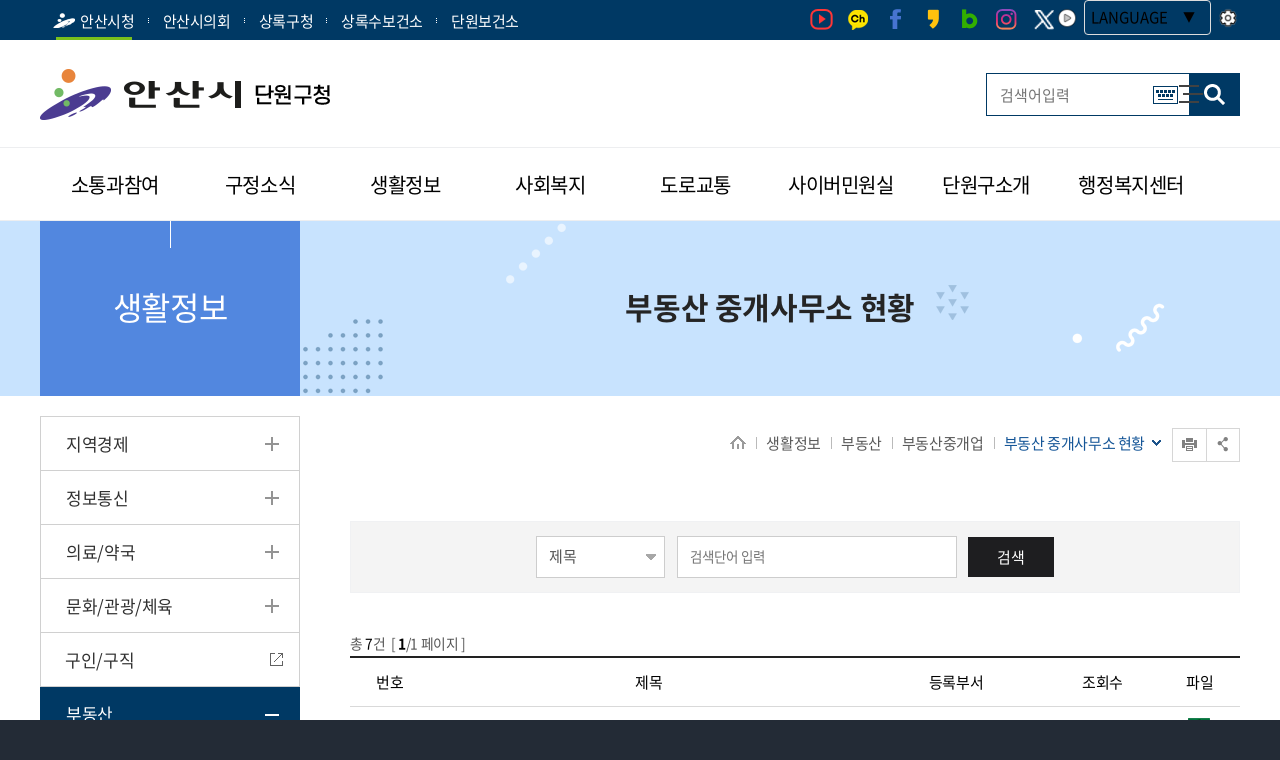

--- FILE ---
content_type: text/html; charset=utf-8
request_url: https://www.ansan.go.kr/danwongu/common/bbs/selectPageListBbs.do?bbs_code=B0224
body_size: 769116
content:






































<!DOCTYPE html>












<html lang="ko">
<head>




<script src="//wcs.naver.net/wcslog.js"></script>





	<link rel="shortcut icon" href="/common/images/favicon.ico" type="image/x-ico">

	<!-- 공통 js -->
	<script src="/common_2019/js/jquery-1.12.4.min.js"></script>
	<script src="/common_2019/js/jquery-ui-1.12.1.min.js"></script>
	<script src="/common_2019/js/jquery.menu.min.js"></script>
	<script src="/common_2019/js/jquery.easing.1.3.min.js"></script>
	<script src="/common_2019/js/jquery.responsive.min.js"></script>
	<script src="/common_2019/js/slick.min.custom.1.6.0.3.js"></script>
	<script src="/common_2019/js/slick.extensions.min.js"></script>
	<script src="/common_2019/js/NeoVirtualKeyboard.min.js"></script>
	<script src="/common_2019/js/jquery.rwdImageMaps.min.js"></script>
	<script src="/common_2019/js/common.js"></script>
	<script src="/common_2019/js/jquery.cookie.js"></script>

	<script src="/common_ntsys/js/common2_200904.js"></script>

	<!--  공통 kakao js(sns공유) -->
	<script src="//developers.kakao.com/sdk/js/kakao.min.js"></script>
	<script type="text/javascript">Kakao.init("c8d17a2b0cb35b35446b73b45dba1f17");</script>

<!-- AI 추가 -->
<script>
	let targetId = window.innerWidth > 1024 ? 'lang' : 'mobile-lang'; //원한 위치 id="앞 이름"로 추가
	window.aiTranslatorConfig = {
		chat_bot_id: 'ce841bbe-a941-43be-a837-30cd0fa69a8a',
		select_user_name: 'ansan2025',
		panelClass: 'lang',
		targetElementId: targetId,
		buttonText: 'LANGUAGE',
		userImages: {
			playImage: 'https://www.ansan.go.kr/site/www/nt_common/images/main/AI_images/play.png', // 재생 버튼 이미지 URL
			pauseImage: 'https://www.ansan.go.kr/site/www/nt_common/images/main/AI_images/pause.png', // 일시정지 버튼 이미지 URL
			loadingImage: 'https://www.ansan.go.kr/site/www/nt_common/images/main/AI_images/loading.png', // 로딩 이미지 URL
			toolsImage: 'https://www.ansan.go.kr/site/www/nt_common/images/main/AI_images/tools.png' // 도구 버튼 이미지 URL
		},
		currentDomain: 'https://ansan.han.kr' // 2025.12.04 요청건
	};
</script>
<script type='text/javascript' src='/common_2019/js/ai-translator.js'></script>



	<link rel="stylesheet" href="/site/danwongu/css/sub.css" />

	<script src="/common_2019/js/sub.js"></script>
	<script src="/common_ntsys/js/sub2_200907.js"></script>






<link rel="stylesheet" type="text/css" href="/common_ntsys/css/print.css" media="print">

<meta charset="UTF-8">
<meta name="viewport" content="width=device-width, height=device-height, initial-scale=1.0, maximum-scale=2.0, minimum-scale=1.0, user-scalable=yes" />
<meta http-equiv="X-UA-Compatible" content="IE=Edge" />

	<meta name="title" content="단원구청에 오신걸 환영합니다." />
	
	<meta name="description" content="안산단원구청 입니다." />
	<meta name="keywords" content="안산시 단원구청, 안산 단원구청" />
	



<title>단원구청에 오신걸 환영합니다.</title>
<script type="text/javascript">
	$(function() {
	});

	function fnGoPage(page){

		$("input[name=currentPage]").val(page);

		$("#aform").attr({
			method : "GET"
			, action : "/danwongu/common/bbs/selectPageListBbs.do"
		}).submit();

	}

	function fnGoDetail(bbs_seq) {

		$("input[name=bbs_seq]").val(bbs_seq);

		var bbs_code = $("input[name=bbs_code]").val();


		var actionUrl = (bbs_code === 'WWW22')
				? "/danwongu/common/bbs/selectBbsBudgetBookDetail.do"
				: "/danwongu/common/bbs/selectBbsDetail.do";


		$("#aform").attr({
			method: "GET",
			action: actionUrl
		}).submit();
	}

	function fnGoInsertForm(){

		$("#aform").attr({
			method : "POST"
			, action : "/danwongu/common/bbs/insertFormBbs.do"
		}).submit();
	}

	function fnGoMyBbsListForm(){
		// "내가 쓴 글 보기" 요청임을 표시할 파라미터
		$("<input>", {
			type: "hidden",
			name: "myList",
			value: "Y"
		}).appendTo("#aform");

		$("#aform").attr({
			method : "POST",
			action : "/danwongu/common/bbs/selectPageListBbs.do"
		}).submit();
	}


</script>
</head>


<body id="sub01" class="sub">

	<!-- top.do -->
	










<div class="accessibility">
	<a id="skipNav" href="#container">본문 바로가기</a> <a href="#menu">주메뉴 바로가기</a>
</div>

<!-- 웹 접근성 25.08월 수정 추가 시작-->
<script>
	document.addEventListener("DOMContentLoaded", function() {
		const skipNav = document.getElementById("skipNav");
		if (document.getElementById("contents")) {
			skipNav.setAttribute("href", "#contents");
		} else {
			skipNav.setAttribute("href", "#container");
		}
	});
</script>
<!-- 웹 접근성 25.08월 수정 추가 끝-->

<script type="text/javascript">

	function fnAlert(){ alert(" 코로나19 감염 확산 방지를 위하여 주민자치센터 프로그램 운영이 중지되었음을 알려드립니다.") }

	function alert1(){
		alert("현재 어린이의회 사이트는  정비중입니다.");
	}


	$(function(){
		if("부동산중개업" == "메인" || "부동산 중개사무소 현황" == "" || "부동산중개업" == "ROOT"){
			if("생활정보" == "문화관광"){
				$(document).attr("title", "안산시 문화관광");
			}else{
				$(document).attr("title", "부동산 중개사무소 현황");
			}
		}
		else{
			if ("danwongu" != "tourinfo") {
				$(document).attr("title", "부동산중개업 | 부동산 중개사무소 현황");
			}
		}

		$('[name=memberName]').change(function() {
			var memberName = $('[name=memberName]').val();
			var link = '/member/main/main.do?memberName='+memberName;
			//alert(link);
			window.open(link);
		});
	});


	

	function validateSearchForm() {
		var query = document.getElementById('query').value.trim();

		if (query === "") {
			alert("검색어를 입력하여 주세요.");
			document.getElementById('query').focus();
			return false;
		}

		return true;
	}

</script>

<form id="topForm" name="topForm">
	<input name="searchCnd" type="hidden" />
	<input name="searchKrwd" type="hidden" />
</form>



<header id="header">
	<div class="header_top clearfix">
		<div class="wrap clearfix">
			<div class="left_box">
				<ul class="clearfix">
					<li class="on"><a href="/www/main/main.do" target="_blank"><span>안산시청</span></a></li>
					
						
						

						

						
							<li><a href="/council/main/main.do" target="_blank" rel="noopener noreferrer"><span>안산시의회</span></a></li>
							
								<li><a href="/sangnokgu/main/main.do" target="_blank" rel="noopener noreferrer"><span>상록구청</span></a></li>
							
							
							<li><a href="/snshealth/main/main.do" target="_blank" rel="noopener noreferrer"><span>상록수보건소</span></a></li>
							<li><a href="/health/main/main.do" target="_blank" rel="noopener noreferrer"><span>단원보건소</span></a></li>
						
					
				</ul>
			</div>
			<div class="right_box">
				<ul class="sns_link clearfix">
					
						
						
						

						

						
							<li class="youtube"><a title="유튜브" href="https://www.youtube.com/ansandreamtv" target="_blank" rel="noopener noreferrer">유튜브</a></li>
							<li class="kakaoch"><a title="카카오톡채널" href="https://pf.kakao.com/_uZxaQj" target="_blank" rel="noopener noreferrer">카카오톡채널</a></li>
							<li class="facebook"><a title="페이스북" href="https://www.facebook.com/ansancity3" target="_blank" rel="noopener noreferrer">페이스북</a></li>
							<li class="kakao"><a title="카카오스토리" href="https://story.kakao.com/ch/ansancity/app" target="_blank" rel="noopener noreferrer">카카오스토리</a></li>
							<li class="blog"><a title="블로그" href="http://blog.naver.com/cityansan" target="_blank" rel="noopener noreferrer">블로그</a></li>
							<li class="instagram"><a title="인스타그램" href="https://www.instagram.com/ansancity/" target="_blank" rel="noopener noreferrer">인스타그램</a></li>
							<!--li class="tiktok"><a title="틱톡" href="https://vt.tiktok.com/ZSJL2qtDb/" target="_blank" rel="noopener noreferrer">틱톡</a></li-->
							<!--li class="post"><a title="포스트" href="https://post.naver.com/cityansan?isHome=1" target="_blank" rel="noopener noreferrer">포스트</a></li-->
							<li class="twitter_x"><a title="트위터" href="https://x.com/ansancityhall" target="_blank" rel="noopener noreferrer">트위터</a></li>
						
					
					<div id="lang" style="display: flex;align-items: center;"></div>
				</ul>
			</div>
		</div>
	</div>

	<div class="header_box">
		<div class="wrap clearfix">
			<div class="left_box clearfix">
				<h1 class="logo">
					<a href="/danwongu/main/main.do">
						
							
							
								<img src="/site/danwongu/images/common/logo.png" alt="단원구청" />
							
							
							
							
							
							
							
							
							
							
							
							
							
						
					</a>
				</h1>
			</div>
		</div>
	</div>
</header>
<!-- //header -->

<!-- lnb -->
<h2 class="skip">주메뉴</h2>
<div class="lnb">
	<div class="menu">
		<div class="nav_open" data-menu-open="menu">
			<button class="nav_button" type="button" data-menu-button>메뉴 열기</button>
		</div>
		<div class="wrap">
			<div class="gnb clearfix">
				<ul class="clearfix">
					
						
						
						
							<li class="sitemap"><a href="/danwongu/common/sitemap.do">사이트맵</a></li>
						
					
				</ul>
			</div>
		</div>
		<nav id="menu" data-menu-type="2" data-menu-effect="3" data-menu-top-background="full" data-menu-bottom-background="full" class="leng8">
			<h2 class="skip">메뉴</h2>
			<div class="depth1 clearfix" data-menu-depth="1">
				<ul class="depth1_list clearfix" data-menu-list="1">
					
						<li class="depth1_item">
							<a href="/danwongu/common/cntnts/selectContents.do?cntnts_id=C0000941" class="depth1_text" data-menu-text="1" >
								<span>소통과참여</span></a>
							<div class="depth2" data-menu-depth="2">
								<div class="depth2_title menu1" data-menu-title="2">
									<p>소통과참여</p>
									<span>살맛나는 생생도시 안산!</span>
								</div>
								
									<ul class="depth2_list" data-menu-list="2">
										
											
												<li class="depth2_item">
													<a href="/danwongu/common/cntnts/selectContents.do?cntnts_id=C0000941" class="depth2_text" data-menu-text="2" >
														
															
															
																단원구에 바란다
															
														
													</a>

													
														<div class="depth3" data-menu-depth="3">
															<ul class="depth3_list" data-menu-list="3">
																
																	
																		<li class="depth3_item">
																			
																				
																				
																					<a href="/danwongu/common/cntnts/selectContents.do?cntnts_id=C0000941" class="depth3_text" data-menu-text="3" >민원신청</a>
																				
																			
																			<!-- 4 dept -->
																			
																		</li>
																	
																
																	
																		<li class="depth3_item">
																			
																				
																				
																					<a href="/danwongu/common/cntnts/selectContents.do?cntnts_id=C0000942" class="depth3_text" data-menu-text="3" >나의민원</a>
																				
																			
																			<!-- 4 dept -->
																			
																		</li>
																	
																
																	
																
																	
																
																	
																
																	
																
																	
																
																	
																
																	
																
																	
																
																	
																
																	
																
																	
																
																	
																
																	
																
																	
																
																	
																
																	
																
																	
																
																	
																
																	
																
																	
																
																	
																
																	
																
																	
																
																	
																
																	
																
																	
																
																	
																
																	
																
																	
																
																	
																
																	
																
																	
																
																	
																
																	
																
																	
																
																	
																
																	
																
																	
																
																	
																
																	
																
																	
																
																	
																
																	
																
																	
																
																	
																
																	
																
																	
																
																	
																
																	
																
																	
																
																	
																
																	
																
																	
																
																	
																
																	
																
																	
																
																	
																
																	
																
																	
																
																	
																
																	
																
																	
																
																	
																
																	
																
																	
																
																	
																
																	
																
																	
																
																	
																
																	
																
																	
																
																	
																
																	
																
																	
																
																	
																
																	
																
																	
																
																	
																
																	
																
																	
																
																	
																
																	
																
																	
																
																	
																
																	
																
																	
																
																	
																
																	
																
																	
																
																	
																
																	
																
																	
																
																	
																
																	
																
																	
																
																	
																
																	
																
																	
																
																	
																
																	
																
																	
																
																	
																
																	
																
																	
																
																	
																
																	
																
																	
																
																	
																
																	
																
																	
																
																	
																
																	
																
																	
																
																	
																
																	
																
																	
																
																	
																
																	
																
																	
																
																	
																
																	
																
																	
																
																	
																
																	
																
																	
																
																	
																
																	
																
																	
																
																	
																
																	
																
																	
																
																	
																
																	
																
																	
																
																	
																
																	
																
																	
																
																	
																
																	
																
																	
																
																	
																
																	
																
																	
																
																	
																
																	
																
																	
																
																	
																
																	
																
																	
																
																	
																
																	
																
																	
																
																	
																
																	
																
																	
																
																	
																
																	
																
																	
																
																	
																
																	
																
																	
																
																	
																
															</ul>
														</div>
													
												</li>
											
										
											
												<li class="depth2_item">
													<a href="https://www.ansan.go.kr/www/common/cntnts/selectContents.do?cntnts_id=C0002060" class="depth2_text" data-menu-text="2" target="_blank" rel="noopener">
														
															
															
																고향사랑기부제
															
														
													</a>

													
												</li>
											
										
											
												<li class="depth2_item">
													<a href="/danwongu/common/cntnts/selectContents.do?cntnts_id=C0000224" class="depth2_text" data-menu-text="2" >
														
															
															
																신고센터
															
														
													</a>

													
												</li>
											
										
											
												<li class="depth2_item">
													<a href="https://www.ansan.go.kr/www/common/cntnts/selectContents.do?cntnts_id=C0001037" class="depth2_text" data-menu-text="2" target="_blank" rel="noopener">
														
															
															
																아이디어제안
															
														
													</a>

													
												</li>
											
										
											
												<li class="depth2_item">
													<a href="https://www.ansan.go.kr/www/common/bbs/selectPageListBbs.do?bbs_code=B0212" class="depth2_text" data-menu-text="2" target="_blank" rel="noopener">
														
															
															
																칭찬합시다
															
														
													</a>

													
												</li>
											
										
											
										
											
										
											
										
											
										
											
										
											
										
											
										
											
										
											
										
											
										
											
										
											
										
											
										
											
										
											
										
											
										
											
										
											
										
											
										
											
										
											
										
											
										
											
										
											
										
											
										
											
										
											
										
											
										
											
										
											
										
											
										
											
										
											
										
											
										
											
										
											
										
											
										
											
										
											
										
											
										
											
										
											
										
											
										
											
										
											
										
											
										
											
										
											
										
											
										
											
										
											
										
											
										
											
										
											
										
									</ul>
								
							</div>
						</li>
						<!-- /.depth1_item -->
					
						<li class="depth1_item">
							<a href="/danwongu/common/bbs/selectPageListBbs.do?bbs_code=B0216" class="depth1_text" data-menu-text="1" >
								<span>구정소식</span></a>
							<div class="depth2" data-menu-depth="2">
								<div class="depth2_title menu2" data-menu-title="2">
									<p>구정소식</p>
									<span>살맛나는 생생도시 안산!</span>
								</div>
								
									<ul class="depth2_list" data-menu-list="2">
										
											
										
											
										
											
										
											
										
											
										
											
												<li class="depth2_item">
													<a href="/danwongu/common/bbs/selectPageListBbs.do?bbs_code=B0216" class="depth2_text" data-menu-text="2" >
														
															
															
																단원이야기
															
														
													</a>

													
												</li>
											
										
											
												<li class="depth2_item">
													<a href="/danwongu/common/bbs/selectPageListBbs.do?bbs_code=B0217" class="depth2_text" data-menu-text="2" >
														
															
															
																단원구소식
															
														
													</a>

													
												</li>
											
										
											
												<li class="depth2_item">
													<a href="https://www.ansan.go.kr/www/common/bbs/selectPageListBbs.do?bbs_code=B0214" class="depth2_text" data-menu-text="2" target="_blank" rel="noopener">
														
															
															
																시정소식
															
														
													</a>

													
												</li>
											
										
											
												<li class="depth2_item">
													<a href="/danwongu/common/bbs/selectPageListBbs.do?bbs_code=WWW14" class="depth2_text" data-menu-text="2" >
														
															
															
																입법예고
															
														
													</a>

													
												</li>
											
										
											
												<li class="depth2_item">
													<a href="/danwongu/common/bbs/selectPageListBbs.do?bbs_code=WWW15" class="depth2_text" data-menu-text="2" >
														
															
															
																입찰공고
															
														
													</a>

													
												</li>
											
										
											
												<li class="depth2_item">
													<a href="https://ansan.go.kr/contract/main/index.jsp" class="depth2_text" data-menu-text="2" target="_blank" rel="noopener">
														
															
															
																수의계약
															
														
													</a>

													
												</li>
											
										
											
												<li class="depth2_item">
													<a href="/danwongu/common/bbs/selectPageListBbs.do?bbs_code=WWW13" class="depth2_text" data-menu-text="2" >
														
															
															
																고시/공고
															
														
													</a>

													
												</li>
											
										
											
												<li class="depth2_item">
													<a href="/danwongu/common/bbs/selectPageListBbs.do?bbs_code=B0521" class="depth2_text" data-menu-text="2" >
														
															
															
																단원동(洞)소식
															
														
													</a>

													
												</li>
											
										
											
												<li class="depth2_item">
													<a href="/danwongu/common/cntnts/selectContents.do?cntnts_id=C0000225" class="depth2_text" data-menu-text="2" >
														
															
															
																배너모음
															
														
													</a>

													
														<div class="depth3" data-menu-depth="3">
															<ul class="depth3_list" data-menu-list="3">
																
																	
																
																	
																
																	
																		<li class="depth3_item">
																			
																				
																				
																					<a href="/danwongu/common/cntnts/selectContents.do?cntnts_id=C0000225" class="depth3_text" data-menu-text="3" >안산시관련</a>
																				
																			
																			<!-- 4 dept -->
																			
																		</li>
																	
																
																	
																		<li class="depth3_item">
																			
																				
																				
																					<a href="/danwongu/common/cntnts/selectContents.do?cntnts_id=C0000226" class="depth3_text" data-menu-text="3" >기타</a>
																				
																			
																			<!-- 4 dept -->
																			
																		</li>
																	
																
																	
																
																	
																
																	
																
																	
																
																	
																
																	
																
																	
																
																	
																
																	
																
																	
																
																	
																
																	
																
																	
																
																	
																
																	
																
																	
																
																	
																
																	
																
																	
																
																	
																
																	
																
																	
																
																	
																
																	
																
																	
																
																	
																
																	
																
																	
																
																	
																
																	
																
																	
																
																	
																
																	
																
																	
																
																	
																
																	
																
																	
																
																	
																
																	
																
																	
																
																	
																
																	
																
																	
																
																	
																
																	
																
																	
																
																	
																
																	
																
																	
																
																	
																
																	
																
																	
																
																	
																
																	
																
																	
																
																	
																
																	
																
																	
																
																	
																
																	
																
																	
																
																	
																
																	
																
																	
																
																	
																
																	
																
																	
																
																	
																
																	
																
																	
																
																	
																
																	
																
																	
																
																	
																
																	
																
																	
																
																	
																
																	
																
																	
																
																	
																
																	
																
																	
																
																	
																
																	
																
																	
																
																	
																
																	
																
																	
																
																	
																
																	
																
																	
																
																	
																
																	
																
																	
																
																	
																
																	
																
																	
																
																	
																
																	
																
																	
																
																	
																
																	
																
																	
																
																	
																
																	
																
																	
																
																	
																
																	
																
																	
																
																	
																
																	
																
																	
																
																	
																
																	
																
																	
																
																	
																
																	
																
																	
																
																	
																
																	
																
																	
																
																	
																
																	
																
																	
																
																	
																
																	
																
																	
																
																	
																
																	
																
																	
																
																	
																
																	
																
																	
																
																	
																
																	
																
																	
																
																	
																
																	
																
																	
																
																	
																
																	
																
																	
																
																	
																
																	
																
																	
																
																	
																
																	
																
																	
																
																	
																
																	
																
																	
																
																	
																
																	
																
																	
																
																	
																
																	
																
																	
																
																	
																
																	
																
																	
																
															</ul>
														</div>
													
												</li>
											
										
											
										
											
										
											
										
											
										
											
										
											
										
											
										
											
										
											
										
											
										
											
										
											
										
											
										
											
										
											
										
											
										
											
										
											
										
											
										
											
										
											
										
											
										
											
										
											
										
											
										
											
										
											
										
											
										
											
										
											
										
											
										
											
										
											
										
											
										
											
										
											
										
											
										
											
										
											
										
											
										
											
										
											
										
											
										
											
										
											
										
									</ul>
								
							</div>
						</li>
						<!-- /.depth1_item -->
					
						<li class="depth1_item">
							<a href="/danwongu/common/cntnts/selectContents.do?cntnts_id=C0000227" class="depth1_text" data-menu-text="1" >
								<span>생활정보</span></a>
							<div class="depth2" data-menu-depth="2">
								<div class="depth2_title menu3" data-menu-title="2">
									<p>생활정보</p>
									<span>살맛나는 생생도시 안산!</span>
								</div>
								
									<ul class="depth2_list" data-menu-list="2">
										
											
										
											
										
											
										
											
										
											
										
											
										
											
										
											
										
											
										
											
										
											
										
											
										
											
										
											
										
											
												<li class="depth2_item">
													<a href="/danwongu/common/cntnts/selectContents.do?cntnts_id=C0000227" class="depth2_text" data-menu-text="2" >
														
															
															
																지역경제
															
														
													</a>

													
														<div class="depth3" data-menu-depth="3">
															<ul class="depth3_list" data-menu-list="3">
																
																	
																
																	
																
																	
																
																	
																
																	
																		<li class="depth3_item">
																			
																				
																				
																					<a href="/danwongu/common/cntnts/selectContents.do?cntnts_id=C0000227" class="depth3_text" data-menu-text="3" >담배소매인 관리</a>
																				
																			
																			<!-- 4 dept -->
																			
																				<div class="depth depth4" data-menu-depth="4">
																					<ul class="depth_list depth4_list" data-menu-list="4">
																						
																							
																								<li class="depth4_item depth4_item" style="">
																									
																										
																										
																											<a href="/danwongu/common/cntnts/selectContents.do?cntnts_id=C0000227" class="depth_text depth4_text" data-menu-text="3" >담배소매인 지정</a>
																										
																									
																								</li>
																							
																						
																							
																								<li class="depth4_item depth4_item" style="">
																									
																										
																										
																											<a href="/danwongu/common/cntnts/selectContents.do?cntnts_id=C0000228" class="depth_text depth4_text" data-menu-text="3" >담배소매인 지정 휴/폐업</a>
																										
																									
																								</li>
																							
																						
																							
																								<li class="depth4_item depth4_item" style="">
																									
																										
																										
																											<a href="/danwongu/common/cntnts/selectContents.do?cntnts_id=C0000229" class="depth_text depth4_text" data-menu-text="3" >담배소매인 영업소 위치변경</a>
																										
																									
																								</li>
																							
																						
																							
																								<li class="depth4_item depth4_item" style="">
																									
																										
																										
																											<a href="/danwongu/common/cntnts/selectContents.do?cntnts_id=C0000230" class="depth_text depth4_text" data-menu-text="3" >담배판매업 부적격장소</a>
																										
																									
																								</li>
																							
																						
																							
																								<li class="depth4_item depth4_item" style="">
																									
																										
																										
																											<a href="/danwongu/common/cntnts/selectContents.do?cntnts_id=C0000231" class="depth_text depth4_text" data-menu-text="3" >유의사항</a>
																										
																									
																								</li>
																							
																						
																							
																						
																							
																						
																							
																						
																							
																						
																							
																						
																							
																						
																							
																						
																							
																						
																							
																						
																							
																						
																							
																						
																							
																						
																							
																						
																							
																						
																							
																						
																							
																						
																							
																						
																							
																						
																							
																						
																							
																						
																							
																						
																							
																						
																							
																						
																							
																						
																							
																						
																							
																						
																							
																						
																							
																						
																							
																						
																							
																						
																							
																						
																							
																						
																							
																						
																							
																						
																							
																						
																							
																						
																							
																						
																							
																						
																							
																						
																							
																						
																							
																						
																							
																						
																							
																						
																							
																						
																							
																						
																							
																						
																							
																						
																							
																						
																							
																						
																							
																						
																							
																						
																							
																						
																							
																						
																							
																						
																							
																						
																							
																						
																							
																						
																							
																						
																							
																						
																							
																						
																							
																						
																							
																						
																							
																						
																							
																						
																							
																						
																							
																						
																							
																						
																							
																						
																							
																						
																							
																						
																							
																						
																							
																						
																							
																						
																							
																						
																							
																						
																							
																						
																							
																						
																							
																						
																							
																						
																							
																						
																							
																						
																							
																						
																							
																						
																							
																						
																							
																						
																							
																						
																							
																						
																							
																						
																							
																						
																							
																						
																							
																						
																							
																						
																							
																						
																							
																						
																							
																						
																							
																						
																							
																						
																							
																						
																							
																						
																							
																						
																							
																						
																							
																						
																							
																						
																							
																						
																							
																						
																							
																						
																							
																						
																							
																						
																							
																						
																							
																						
																							
																						
																							
																						
																							
																						
																							
																						
																							
																						
																							
																						
																							
																						
																							
																						
																							
																						
																							
																						
																							
																						
																					</ul>
																				</div>
																			
																		</li>
																	
																
																	
																		<li class="depth3_item">
																			
																				
																				
																					<a href="/danwongu/common/cntnts/selectContents.do?cntnts_id=C0000232" class="depth3_text" data-menu-text="3" >직업소개소 관리</a>
																				
																			
																			<!-- 4 dept -->
																			
																				<div class="depth depth4" data-menu-depth="4">
																					<ul class="depth_list depth4_list" data-menu-list="4">
																						
																							
																						
																							
																						
																							
																						
																							
																						
																							
																						
																							
																								<li class="depth4_item depth4_item" style="">
																									
																										
																										
																											<a href="/danwongu/common/cntnts/selectContents.do?cntnts_id=C0000232" class="depth_text depth4_text" data-menu-text="3" >유료직업소개소 등록</a>
																										
																									
																								</li>
																							
																						
																							
																								<li class="depth4_item depth4_item" style="">
																									
																										
																										
																											<a href="/danwongu/common/bbs/selectPageListBbs.do?bbs_code=B0466" class="depth_text depth4_text" data-menu-text="3" >직업소개소 현황</a>
																										
																									
																								</li>
																							
																						
																							
																								<li class="depth4_item depth4_item" style="">
																									
																										
																										
																											<a href="/danwongu/common/cntnts/selectContents.do?cntnts_id=C0000233" class="depth_text depth4_text" data-menu-text="3" >관련서식</a>
																										
																									
																								</li>
																							
																						
																							
																								<li class="depth4_item depth4_item" style="">
																									
																										
																										
																											<a href="/danwongu/common/cntnts/selectContents.do?cntnts_id=C0000234" class="depth_text depth4_text" data-menu-text="3" >유의사항</a>
																										
																									
																								</li>
																							
																						
																							
																						
																							
																						
																							
																						
																							
																						
																							
																						
																							
																						
																							
																						
																							
																						
																							
																						
																							
																						
																							
																						
																							
																						
																							
																						
																							
																						
																							
																						
																							
																						
																							
																						
																							
																						
																							
																						
																							
																						
																							
																						
																							
																						
																							
																						
																							
																						
																							
																						
																							
																						
																							
																						
																							
																						
																							
																						
																							
																						
																							
																						
																							
																						
																							
																						
																							
																						
																							
																						
																							
																						
																							
																						
																							
																						
																							
																						
																							
																						
																							
																						
																							
																						
																							
																						
																							
																						
																							
																						
																							
																						
																							
																						
																							
																						
																							
																						
																							
																						
																							
																						
																							
																						
																							
																						
																							
																						
																							
																						
																							
																						
																							
																						
																							
																						
																							
																						
																							
																						
																							
																						
																							
																						
																							
																						
																							
																						
																							
																						
																							
																						
																							
																						
																							
																						
																							
																						
																							
																						
																							
																						
																							
																						
																							
																						
																							
																						
																							
																						
																							
																						
																							
																						
																							
																						
																							
																						
																							
																						
																							
																						
																							
																						
																							
																						
																							
																						
																							
																						
																							
																						
																							
																						
																							
																						
																							
																						
																							
																						
																							
																						
																							
																						
																							
																						
																							
																						
																							
																						
																							
																						
																							
																						
																							
																						
																							
																						
																							
																						
																							
																						
																							
																						
																							
																						
																							
																						
																							
																						
																							
																						
																							
																						
																							
																						
																							
																						
																							
																						
																							
																						
																							
																						
																							
																						
																							
																						
																							
																						
																							
																						
																							
																						
																					</ul>
																				</div>
																			
																		</li>
																	
																
																	
																		<li class="depth3_item">
																			
																				
																				
																					<a href="/danwongu/common/cntnts/selectContents.do?cntnts_id=C0000235" class="depth3_text" data-menu-text="3" >가스안전관리책임자 신고</a>
																				
																			
																			<!-- 4 dept -->
																			
																		</li>
																	
																
																	
																
																	
																
																	
																
																	
																
																	
																
																	
																
																	
																
																	
																
																	
																
																	
																
																	
																
																	
																
																	
																
																	
																
																	
																
																	
																
																	
																
																	
																
																	
																
																	
																
																	
																
																	
																
																	
																
																	
																
																	
																
																	
																
																	
																
																	
																
																	
																
																	
																
																	
																
																	
																
																	
																
																	
																
																	
																
																	
																
																	
																
																	
																
																	
																
																	
																
																	
																
																	
																
																	
																
																	
																
																	
																
																	
																
																	
																
																	
																
																	
																
																	
																
																	
																
																	
																
																	
																
																	
																
																	
																
																	
																
																	
																
																	
																
																	
																
																	
																
																	
																
																	
																
																	
																
																	
																
																	
																
																	
																
																	
																
																	
																
																	
																
																	
																
																	
																
																	
																
																	
																
																	
																
																	
																
																	
																
																	
																
																	
																
																	
																
																	
																
																	
																
																	
																
																	
																
																	
																
																	
																
																	
																
																	
																
																	
																
																	
																
																	
																
																	
																
																	
																
																	
																
																	
																
																	
																
																	
																
																	
																
																	
																
																	
																
																	
																
																	
																
																	
																
																	
																
																	
																
																	
																
																	
																
																	
																
																	
																
																	
																
																	
																
																	
																
																	
																
																	
																
																	
																
																	
																
																	
																
																	
																
																	
																
																	
																
																	
																
																	
																
																	
																
																	
																
																	
																
																	
																
																	
																
																	
																
																	
																
																	
																
																	
																
																	
																
																	
																
																	
																
																	
																
																	
																
																	
																
																	
																
																	
																
																	
																
																	
																
																	
																
																	
																
																	
																
																	
																
																	
																
																	
																
																	
																
																	
																
																	
																
																	
																
																	
																
																	
																
																	
																
																	
																
																	
																
																	
																
																	
																
															</ul>
														</div>
													
												</li>
											
										
											
												<li class="depth2_item">
													<a href="/danwongu/common/cntnts/selectContents.do?cntnts_id=C0000236" class="depth2_text" data-menu-text="2" >
														
															
															
																정보통신
															
														
													</a>

													
														<div class="depth3" data-menu-depth="3">
															<ul class="depth3_list" data-menu-list="3">
																
																	
																
																	
																
																	
																
																	
																
																	
																
																	
																
																	
																
																	
																		<li class="depth3_item">
																			
																				
																				
																					<a href="/danwongu/common/cntnts/selectContents.do?cntnts_id=C0000236" class="depth3_text" data-menu-text="3" >시민정보화교육</a>
																				
																			
																			<!-- 4 dept -->
																			
																		</li>
																	
																
																	
																		<li class="depth3_item">
																			
																				
																				
																					<a href="/danwongu/common/cntnts/selectContents.do?cntnts_id=C0000237" class="depth3_text" data-menu-text="3" >찾아가는 정보화교육</a>
																				
																			
																			<!-- 4 dept -->
																			
																		</li>
																	
																
																	
																		<li class="depth3_item">
																			
																				
																				
																					<a href="/danwongu/common/cntnts/selectContents.do?cntnts_id=C0002056" class="depth3_text" data-menu-text="3" >디지털 역량강화 교육</a>
																				
																			
																			<!-- 4 dept -->
																			
																		</li>
																	
																
																	
																		<li class="depth3_item">
																			
																				
																				
																					<a href="/danwongu/common/cntnts/selectContents.do?cntnts_id=C0000239" class="depth3_text" data-menu-text="3" >정보통신공사 사용전검사</a>
																				
																			
																			<!-- 4 dept -->
																			
																		</li>
																	
																
																	
																
																	
																
																	
																
																	
																
																	
																
																	
																
																	
																
																	
																
																	
																
																	
																
																	
																
																	
																
																	
																
																	
																
																	
																
																	
																
																	
																
																	
																
																	
																
																	
																
																	
																
																	
																
																	
																
																	
																
																	
																
																	
																
																	
																
																	
																
																	
																
																	
																
																	
																
																	
																
																	
																
																	
																
																	
																
																	
																
																	
																
																	
																
																	
																
																	
																
																	
																
																	
																
																	
																
																	
																
																	
																
																	
																
																	
																
																	
																
																	
																
																	
																
																	
																
																	
																
																	
																
																	
																
																	
																
																	
																
																	
																
																	
																
																	
																
																	
																
																	
																
																	
																
																	
																
																	
																
																	
																
																	
																
																	
																
																	
																
																	
																
																	
																
																	
																
																	
																
																	
																
																	
																
																	
																
																	
																
																	
																
																	
																
																	
																
																	
																
																	
																
																	
																
																	
																
																	
																
																	
																
																	
																
																	
																
																	
																
																	
																
																	
																
																	
																
																	
																
																	
																
																	
																
																	
																
																	
																
																	
																
																	
																
																	
																
																	
																
																	
																
																	
																
																	
																
																	
																
																	
																
																	
																
																	
																
																	
																
																	
																
																	
																
																	
																
																	
																
																	
																
																	
																
																	
																
																	
																
																	
																
																	
																
																	
																
																	
																
																	
																
																	
																
																	
																
																	
																
																	
																
																	
																
																	
																
																	
																
																	
																
																	
																
																	
																
																	
																
																	
																
																	
																
																	
																
																	
																
																	
																
																	
																
																	
																
																	
																
																	
																
																	
																
																	
																
																	
																
																	
																
																	
																
																	
																
																	
																
																	
																
																	
																
																	
																
																	
																
																	
																
															</ul>
														</div>
													
												</li>
											
										
											
												<li class="depth2_item">
													<a href="/danwongu/common/bbs/selectPageListBbs.do?bbs_code=B0134&search_field=aditfield19&aditfield19=all" class="depth2_text" data-menu-text="2" >
														
															
															
																의료/약국
															
														
													</a>

													
														<div class="depth3" data-menu-depth="3">
															<ul class="depth3_list" data-menu-list="3">
																
																	
																
																	
																
																	
																
																	
																
																	
																
																	
																
																	
																
																	
																
																	
																
																	
																
																	
																
																	
																		<li class="depth3_item">
																			
																				
																				
																					<a href="/danwongu/common/bbs/selectPageListBbs.do?bbs_code=B0134&search_field=aditfield19&aditfield19=all" class="depth3_text" data-menu-text="3" >관내의료기관</a>
																				
																			
																			<!-- 4 dept -->
																			
																		</li>
																	
																
																	
																		<li class="depth3_item">
																			
																				
																				
																					<a href="https://www.ansan.go.kr/health/main/main.do" class="depth3_text" data-menu-text="3" target="_blank" rel="noopener">단원보건소</a>
																				
																			
																			<!-- 4 dept -->
																			
																		</li>
																	
																
																	
																
																	
																
																	
																
																	
																
																	
																
																	
																
																	
																
																	
																
																	
																
																	
																
																	
																
																	
																
																	
																
																	
																
																	
																
																	
																
																	
																
																	
																
																	
																
																	
																
																	
																
																	
																
																	
																
																	
																
																	
																
																	
																
																	
																
																	
																
																	
																
																	
																
																	
																
																	
																
																	
																
																	
																
																	
																
																	
																
																	
																
																	
																
																	
																
																	
																
																	
																
																	
																
																	
																
																	
																
																	
																
																	
																
																	
																
																	
																
																	
																
																	
																
																	
																
																	
																
																	
																
																	
																
																	
																
																	
																
																	
																
																	
																
																	
																
																	
																
																	
																
																	
																
																	
																
																	
																
																	
																
																	
																
																	
																
																	
																
																	
																
																	
																
																	
																
																	
																
																	
																
																	
																
																	
																
																	
																
																	
																
																	
																
																	
																
																	
																
																	
																
																	
																
																	
																
																	
																
																	
																
																	
																
																	
																
																	
																
																	
																
																	
																
																	
																
																	
																
																	
																
																	
																
																	
																
																	
																
																	
																
																	
																
																	
																
																	
																
																	
																
																	
																
																	
																
																	
																
																	
																
																	
																
																	
																
																	
																
																	
																
																	
																
																	
																
																	
																
																	
																
																	
																
																	
																
																	
																
																	
																
																	
																
																	
																
																	
																
																	
																
																	
																
																	
																
																	
																
																	
																
																	
																
																	
																
																	
																
																	
																
																	
																
																	
																
																	
																
																	
																
																	
																
																	
																
																	
																
																	
																
																	
																
																	
																
																	
																
																	
																
																	
																
																	
																
																	
																
																	
																
																	
																
																	
																
																	
																
																	
																
																	
																
																	
																
															</ul>
														</div>
													
												</li>
											
										
											
												<li class="depth2_item">
													<a href="/danwongu/common/cntnts/selectContents.do?cntnts_id=C0002055" class="depth2_text" data-menu-text="2" >
														
															
															
																문화/관광/체육
															
														
													</a>

													
														<div class="depth3" data-menu-depth="3">
															<ul class="depth3_list" data-menu-list="3">
																
																	
																
																	
																
																	
																
																	
																
																	
																
																	
																
																	
																
																	
																
																	
																
																	
																
																	
																
																	
																
																	
																
																	
																		<li class="depth3_item">
																			
																				
																				
																					<a href="/danwongu/common/cntnts/selectContents.do?cntnts_id=C0002055" class="depth3_text" data-menu-text="3" >단원구여성합창단</a>
																				
																			
																			<!-- 4 dept -->
																			
																		</li>
																	
																
																	
																		<li class="depth3_item">
																			
																				
																				
																					<a href="https://www.ansan.go.kr/tourinfo/main/main.do" class="depth3_text" data-menu-text="3" target="_blank" rel="noopener">관광</a>
																				
																			
																			<!-- 4 dept -->
																			
																		</li>
																	
																
																	
																		<li class="depth3_item">
																			
																				
																				
																					<a href="/danwongu/common/cntnts/selectContents.do?cntnts_id=C0000337" class="depth3_text" data-menu-text="3" >체육시설업 관련</a>
																				
																			
																			<!-- 4 dept -->
																			
																				<div class="depth depth4" data-menu-depth="4">
																					<ul class="depth_list depth4_list" data-menu-list="4">
																						
																							
																						
																							
																						
																							
																						
																							
																						
																							
																						
																							
																						
																							
																						
																							
																						
																							
																						
																							
																								<li class="depth4_item depth4_item" style="">
																									
																										
																										
																											<a href="/danwongu/common/cntnts/selectContents.do?cntnts_id=C0000337" class="depth_text depth4_text" data-menu-text="3" >신고 구비서류</a>
																										
																									
																								</li>
																							
																						
																							
																								<li class="depth4_item depth4_item" style="">
																									
																										
																										
																											<a href="/danwongu/common/cntnts/selectContents.do?cntnts_id=C0000338" class="depth_text depth4_text" data-menu-text="3" >공통기준</a>
																										
																									
																								</li>
																							
																						
																							
																								<li class="depth4_item depth4_item" style="">
																									
																										
																										
																											<a href="/danwongu/common/cntnts/selectContents.do?cntnts_id=C0000339" class="depth_text depth4_text" data-menu-text="3" >행정처분기준</a>
																										
																									
																								</li>
																							
																						
																							
																						
																							
																						
																							
																						
																							
																						
																							
																						
																							
																						
																							
																						
																							
																						
																							
																						
																							
																						
																							
																						
																							
																						
																							
																						
																							
																						
																							
																						
																							
																						
																							
																						
																							
																						
																							
																						
																							
																						
																							
																						
																							
																						
																							
																						
																							
																						
																							
																						
																							
																						
																							
																						
																							
																						
																							
																						
																							
																						
																							
																						
																							
																						
																							
																						
																							
																						
																							
																						
																							
																						
																							
																						
																							
																						
																							
																						
																							
																						
																							
																						
																							
																						
																							
																						
																							
																						
																							
																						
																							
																						
																							
																						
																							
																						
																							
																						
																							
																						
																							
																						
																							
																						
																							
																						
																							
																						
																							
																						
																							
																						
																							
																						
																							
																						
																							
																						
																							
																						
																							
																						
																							
																						
																							
																						
																							
																						
																							
																						
																							
																						
																							
																						
																							
																						
																							
																						
																							
																						
																							
																						
																							
																						
																							
																						
																							
																						
																							
																						
																							
																						
																							
																						
																							
																						
																							
																						
																							
																						
																							
																						
																							
																						
																							
																						
																							
																						
																							
																						
																							
																						
																							
																						
																							
																						
																							
																						
																							
																						
																							
																						
																							
																						
																							
																						
																							
																						
																							
																						
																							
																						
																							
																						
																							
																						
																							
																						
																							
																						
																							
																						
																							
																						
																							
																						
																							
																						
																							
																						
																							
																						
																							
																						
																							
																						
																							
																						
																							
																						
																							
																						
																							
																						
																							
																						
																							
																						
																					</ul>
																				</div>
																			
																		</li>
																	
																
																	
																		<li class="depth3_item">
																			
																				
																				
																					<a href="/danwongu/common/cntnts/selectContents.do?cntnts_id=C0000436" class="depth3_text" data-menu-text="3" >유통관리업 관련</a>
																				
																			
																			<!-- 4 dept -->
																			
																				<div class="depth depth4" data-menu-depth="4">
																					<ul class="depth_list depth4_list" data-menu-list="4">
																						
																							
																						
																							
																						
																							
																						
																							
																						
																							
																						
																							
																						
																							
																						
																							
																						
																							
																						
																							
																						
																							
																						
																							
																						
																							
																								<li class="depth4_item depth4_item" style="">
																									
																										
																										
																											<a href="/danwongu/common/cntnts/selectContents.do?cntnts_id=C0000436" class="depth_text depth4_text" data-menu-text="3" >등록/신고 구비서류</a>
																										
																									
																								</li>
																							
																						
																							
																								<li class="depth4_item depth4_item" style="">
																									
																										
																										
																											<a href="/danwongu/common/cntnts/selectContents.do?cntnts_id=C0000340" class="depth_text depth4_text" data-menu-text="3" >시설기준</a>
																										
																									
																								</li>
																							
																						
																							
																								<li class="depth4_item depth4_item" style="">
																									
																										
																										
																											<a href="/danwongu/common/cntnts/selectContents.do?cntnts_id=C0000343" class="depth_text depth4_text" data-menu-text="3" >행정처분기준</a>
																										
																									
																								</li>
																							
																						
																							
																						
																							
																						
																							
																						
																							
																						
																							
																						
																							
																						
																							
																						
																							
																						
																							
																						
																							
																						
																							
																						
																							
																						
																							
																						
																							
																						
																							
																						
																							
																						
																							
																						
																							
																						
																							
																						
																							
																						
																							
																						
																							
																						
																							
																						
																							
																						
																							
																						
																							
																						
																							
																						
																							
																						
																							
																						
																							
																						
																							
																						
																							
																						
																							
																						
																							
																						
																							
																						
																							
																						
																							
																						
																							
																						
																							
																						
																							
																						
																							
																						
																							
																						
																							
																						
																							
																						
																							
																						
																							
																						
																							
																						
																							
																						
																							
																						
																							
																						
																							
																						
																							
																						
																							
																						
																							
																						
																							
																						
																							
																						
																							
																						
																							
																						
																							
																						
																							
																						
																							
																						
																							
																						
																							
																						
																							
																						
																							
																						
																							
																						
																							
																						
																							
																						
																							
																						
																							
																						
																							
																						
																							
																						
																							
																						
																							
																						
																							
																						
																							
																						
																							
																						
																							
																						
																							
																						
																							
																						
																							
																						
																							
																						
																							
																						
																							
																						
																							
																						
																							
																						
																							
																						
																							
																						
																							
																						
																							
																						
																							
																						
																							
																						
																							
																						
																							
																						
																							
																						
																							
																						
																							
																						
																							
																						
																							
																						
																							
																						
																							
																						
																							
																						
																							
																						
																							
																						
																							
																						
																							
																						
																							
																						
																							
																						
																							
																						
																							
																						
																							
																						
																					</ul>
																				</div>
																			
																		</li>
																	
																
																	
																
																	
																
																	
																
																	
																
																	
																
																	
																
																	
																
																	
																
																	
																
																	
																
																	
																
																	
																
																	
																
																	
																
																	
																
																	
																
																	
																
																	
																
																	
																
																	
																
																	
																
																	
																
																	
																
																	
																
																	
																
																	
																
																	
																
																	
																
																	
																
																	
																
																	
																
																	
																
																	
																
																	
																
																	
																
																	
																
																	
																
																	
																
																	
																
																	
																
																	
																
																	
																
																	
																
																	
																
																	
																
																	
																
																	
																
																	
																
																	
																
																	
																
																	
																
																	
																
																	
																
																	
																
																	
																
																	
																
																	
																
																	
																
																	
																
																	
																
																	
																
																	
																
																	
																
																	
																
																	
																
																	
																
																	
																
																	
																
																	
																
																	
																
																	
																
																	
																
																	
																
																	
																
																	
																
																	
																
																	
																
																	
																
																	
																
																	
																
																	
																
																	
																
																	
																
																	
																
																	
																
																	
																
																	
																
																	
																
																	
																
																	
																
																	
																
																	
																
																	
																
																	
																
																	
																
																	
																
																	
																
																	
																
																	
																
																	
																
																	
																
																	
																
																	
																
																	
																
																	
																
																	
																
																	
																
																	
																
																	
																
																	
																
																	
																
																	
																
																	
																
																	
																
																	
																
																	
																
																	
																
																	
																
																	
																
																	
																
																	
																
																	
																
																	
																
																	
																
																	
																
																	
																
																	
																
																	
																
																	
																
																	
																
																	
																
																	
																
																	
																
																	
																
																	
																
																	
																
																	
																
																	
																
																	
																
																	
																
																	
																
																	
																
																	
																
																	
																
																	
																
																	
																
																	
																
															</ul>
														</div>
													
												</li>
											
										
											
												<li class="depth2_item">
													<a href="https://gyeonggi.work.go.kr/ansan/main.do?regionCd=41270" class="depth2_text" data-menu-text="2" target="_blank" rel="noopener">
														
															
															
																구인/구직
															
														
													</a>

													
												</li>
											
										
											
												<li class="depth2_item">
													<a href="/danwongu/common/cntnts/selectContents.do?cntnts_id=C0000240" class="depth2_text" data-menu-text="2" >
														
															
															
																부동산
															
														
													</a>

													
														<div class="depth3" data-menu-depth="3">
															<ul class="depth3_list" data-menu-list="3">
																
																	
																
																	
																
																	
																
																	
																
																	
																
																	
																
																	
																
																	
																
																	
																
																	
																
																	
																
																	
																
																	
																
																	
																
																	
																
																	
																
																	
																
																	
																		<li class="depth3_item">
																			
																				
																				
																					<a href="/danwongu/common/cntnts/selectContents.do?cntnts_id=C0000240" class="depth3_text" data-menu-text="3" >부동산중개업</a>
																				
																			
																			<!-- 4 dept -->
																			
																				<div class="depth depth4" data-menu-depth="4">
																					<ul class="depth_list depth4_list" data-menu-list="4">
																						
																							
																						
																							
																						
																							
																						
																							
																						
																							
																						
																							
																						
																							
																						
																							
																						
																							
																						
																							
																						
																							
																						
																							
																						
																							
																						
																							
																						
																							
																						
																							
																								<li class="depth4_item depth4_item" style="">
																									
																										
																										
																											<a href="/danwongu/common/cntnts/selectContents.do?cntnts_id=C0000240" class="depth_text depth4_text" data-menu-text="3" >부동산 중개수수료율안내</a>
																										
																									
																								</li>
																							
																						
																							
																								<li class="depth4_item depth4_item" style="">
																									
																										
																										
																											<a href="/danwongu/common/cntnts/selectContents.do?cntnts_id=C0000241" class="depth_text depth4_text" data-menu-text="3" >민원처리절차안내</a>
																										
																									
																								</li>
																							
																						
																							
																								<li class="depth4_item depth4_item" style="">
																									
																										
																										
																											<a href="/danwongu/common/cntnts/selectContents.do?cntnts_id=C0000248" class="depth_text depth4_text" data-menu-text="3" >손해배상책임보장 기간만료안내</a>
																										
																									
																								</li>
																							
																						
																							
																								<li class="depth4_item depth4_item" style="">
																									
																										
																										
																											<a href="/danwongu/common/cntnts/selectContents.do?cntnts_id=C0000249" class="depth_text depth4_text" data-menu-text="3" >관련서식</a>
																										
																									
																								</li>
																							
																						
																							
																								<li class="depth4_item depth4_item" style="">
																									
																										
																										
																											<a href="/danwongu/common/bbs/selectPageListBbs.do?bbs_code=B0224" class="depth_text depth4_text" data-menu-text="3" >부동산 중개사무소 현황</a>
																										
																									
																								</li>
																							
																						
																							
																						
																							
																						
																							
																						
																							
																						
																							
																						
																							
																						
																							
																						
																							
																						
																							
																						
																							
																						
																							
																						
																							
																						
																							
																						
																							
																						
																							
																						
																							
																						
																							
																						
																							
																						
																							
																						
																							
																						
																							
																						
																							
																						
																							
																						
																							
																						
																							
																						
																							
																						
																							
																						
																							
																						
																							
																						
																							
																						
																							
																						
																							
																						
																							
																						
																							
																						
																							
																						
																							
																						
																							
																						
																							
																						
																							
																						
																							
																						
																							
																						
																							
																						
																							
																						
																							
																						
																							
																						
																							
																						
																							
																						
																							
																						
																							
																						
																							
																						
																							
																						
																							
																						
																							
																						
																							
																						
																							
																						
																							
																						
																							
																						
																							
																						
																							
																						
																							
																						
																							
																						
																							
																						
																							
																						
																							
																						
																							
																						
																							
																						
																							
																						
																							
																						
																							
																						
																							
																						
																							
																						
																							
																						
																							
																						
																							
																						
																							
																						
																							
																						
																							
																						
																							
																						
																							
																						
																							
																						
																							
																						
																							
																						
																							
																						
																							
																						
																							
																						
																							
																						
																							
																						
																							
																						
																							
																						
																							
																						
																							
																						
																							
																						
																							
																						
																							
																						
																							
																						
																							
																						
																							
																						
																							
																						
																							
																						
																							
																						
																							
																						
																							
																						
																							
																						
																							
																						
																							
																						
																							
																						
																					</ul>
																				</div>
																			
																		</li>
																	
																
																	
																		<li class="depth3_item">
																			
																				
																				
																					<a href="/danwongu/common/cntnts/selectContents.do?cntnts_id=C0000250" class="depth3_text" data-menu-text="3" >지적</a>
																				
																			
																			<!-- 4 dept -->
																			
																				<div class="depth depth4" data-menu-depth="4">
																					<ul class="depth_list depth4_list" data-menu-list="4">
																						
																							
																						
																							
																						
																							
																						
																							
																						
																							
																						
																							
																						
																							
																						
																							
																						
																							
																						
																							
																						
																							
																						
																							
																						
																							
																						
																							
																						
																							
																						
																							
																						
																							
																						
																							
																						
																							
																						
																							
																						
																							
																								<li class="depth4_item depth4_item" style="">
																									
																										
																										
																											<a href="/danwongu/common/cntnts/selectContents.do?cntnts_id=C0000250" class="depth_text depth4_text" data-menu-text="3" >지적이란</a>
																										
																									
																								</li>
																							
																						
																							
																								<li class="depth4_item depth4_item" style="">
																									
																										
																										
																											<a href="/danwongu/common/cntnts/selectContents.do?cntnts_id=C0000251" class="depth_text depth4_text" data-menu-text="3" >토지(임야) 신규등록</a>
																										
																									
																								</li>
																							
																						
																							
																								<li class="depth4_item depth4_item" style="">
																									
																										
																										
																											<a href="/danwongu/common/cntnts/selectContents.do?cntnts_id=C0000252" class="depth_text depth4_text" data-menu-text="3" >토지(임야) 분할</a>
																										
																									
																								</li>
																							
																						
																							
																								<li class="depth4_item depth4_item" style="">
																									
																										
																										
																											<a href="/danwongu/common/cntnts/selectContents.do?cntnts_id=C0000253" class="depth_text depth4_text" data-menu-text="3" >토지(임야) 합병</a>
																										
																									
																								</li>
																							
																						
																							
																								<li class="depth4_item depth4_item" style="">
																									
																										
																										
																											<a href="/danwongu/common/cntnts/selectContents.do?cntnts_id=C0000254" class="depth_text depth4_text" data-menu-text="3" >지목변경</a>
																										
																									
																								</li>
																							
																						
																							
																								<li class="depth4_item depth4_item" style="">
																									
																										
																										
																											<a href="/danwongu/common/cntnts/selectContents.do?cntnts_id=C0000255" class="depth_text depth4_text" data-menu-text="3" >등록전환</a>
																										
																									
																								</li>
																							
																						
																							
																								<li class="depth4_item depth4_item" style="">
																									
																										
																										
																											<a href="/danwongu/common/cntnts/selectContents.do?cntnts_id=C0000256" class="depth_text depth4_text" data-menu-text="3" >등록사항정정</a>
																										
																									
																								</li>
																							
																						
																							
																								<li class="depth4_item depth4_item" style="">
																									
																										
																										
																											<a href="/danwongu/common/cntnts/selectContents.do?cntnts_id=C0000257" class="depth_text depth4_text" data-menu-text="3" >지적측량기준점 이전신청</a>
																										
																									
																								</li>
																							
																						
																							
																								<li class="depth4_item depth4_item" style="">
																									
																										
																										
																											<a href="/danwongu/common/cntnts/selectContents.do?cntnts_id=C0000258" class="depth_text depth4_text" data-menu-text="3" >증명서류 발급/열람</a>
																										
																									
																								</li>
																							
																						
																							
																								<li class="depth4_item depth4_item" style="">
																									
																										
																										
																											<a href="/danwongu/common/cntnts/selectContents.do?cntnts_id=C0000262" class="depth_text depth4_text" data-menu-text="3" >조상땅 찾아주기</a>
																										
																									
																								</li>
																							
																						
																							
																						
																							
																						
																							
																						
																							
																						
																							
																						
																							
																						
																							
																						
																							
																						
																							
																						
																							
																						
																							
																						
																							
																						
																							
																						
																							
																						
																							
																						
																							
																						
																							
																						
																							
																						
																							
																						
																							
																						
																							
																						
																							
																						
																							
																						
																							
																						
																							
																						
																							
																						
																							
																						
																							
																						
																							
																						
																							
																						
																							
																						
																							
																						
																							
																						
																							
																						
																							
																						
																							
																						
																							
																						
																							
																						
																							
																						
																							
																						
																							
																						
																							
																						
																							
																						
																							
																						
																							
																						
																							
																						
																							
																						
																							
																						
																							
																						
																							
																						
																							
																						
																							
																						
																							
																						
																							
																						
																							
																						
																							
																						
																							
																						
																							
																						
																							
																						
																							
																						
																							
																						
																							
																						
																							
																						
																							
																						
																							
																						
																							
																						
																							
																						
																							
																						
																							
																						
																							
																						
																							
																						
																							
																						
																							
																						
																							
																						
																							
																						
																							
																						
																							
																						
																							
																						
																							
																						
																							
																						
																							
																						
																							
																						
																							
																						
																							
																						
																							
																						
																							
																						
																							
																						
																							
																						
																							
																						
																							
																						
																							
																						
																							
																						
																							
																						
																							
																						
																							
																						
																							
																						
																					</ul>
																				</div>
																			
																		</li>
																	
																
																	
																		<li class="depth3_item">
																			
																				
																				
																					<a href="/danwongu/common/cntnts/selectContents.do?cntnts_id=C0000263" class="depth3_text" data-menu-text="3" >부동산실거래신고</a>
																				
																			
																			<!-- 4 dept -->
																			
																		</li>
																	
																
																	
																		<li class="depth3_item">
																			
																				
																				
																					<a href="/danwongu/common/cntnts/selectContents.do?cntnts_id=C0000265" class="depth3_text" data-menu-text="3" >부동산실명법위반 과징금 안내</a>
																				
																			
																			<!-- 4 dept -->
																			
																		</li>
																	
																
																	
																		<li class="depth3_item">
																			
																				
																				
																					<a href="/danwongu/common/cntnts/selectContents.do?cntnts_id=C0000266" class="depth3_text" data-menu-text="3" >비법인부동산</a>
																				
																			
																			<!-- 4 dept -->
																			
																				<div class="depth depth4" data-menu-depth="4">
																					<ul class="depth_list depth4_list" data-menu-list="4">
																						
																							
																						
																							
																						
																							
																						
																							
																						
																							
																						
																							
																						
																							
																						
																							
																						
																							
																						
																							
																						
																							
																						
																							
																						
																							
																						
																							
																						
																							
																						
																							
																						
																							
																						
																							
																						
																							
																						
																							
																						
																							
																						
																							
																						
																							
																						
																							
																						
																							
																						
																							
																						
																							
																						
																							
																						
																							
																						
																							
																						
																							
																								<li class="depth4_item depth4_item" style="">
																									
																										
																										
																											<a href="/danwongu/common/cntnts/selectContents.do?cntnts_id=C0000266" class="depth_text depth4_text" data-menu-text="3" >비법인 부동산등기용등록번호 부여</a>
																										
																									
																								</li>
																							
																						
																							
																								<li class="depth4_item depth4_item" style="">
																									
																										
																										
																											<a href="/danwongu/common/cntnts/selectContents.do?cntnts_id=C0000267" class="depth_text depth4_text" data-menu-text="3" >비법인부동산등기용 등록번호 등록사항 변경신청</a>
																										
																									
																								</li>
																							
																						
																							
																						
																							
																						
																							
																						
																							
																						
																							
																						
																							
																						
																							
																						
																							
																						
																							
																						
																							
																						
																							
																						
																							
																						
																							
																						
																							
																						
																							
																						
																							
																						
																							
																						
																							
																						
																							
																						
																							
																						
																							
																						
																							
																						
																							
																						
																							
																						
																							
																						
																							
																						
																							
																						
																							
																						
																							
																						
																							
																						
																							
																						
																							
																						
																							
																						
																							
																						
																							
																						
																							
																						
																							
																						
																							
																						
																							
																						
																							
																						
																							
																						
																							
																						
																							
																						
																							
																						
																							
																						
																							
																						
																							
																						
																							
																						
																							
																						
																							
																						
																							
																						
																							
																						
																							
																						
																							
																						
																							
																						
																							
																						
																							
																						
																							
																						
																							
																						
																							
																						
																							
																						
																							
																						
																							
																						
																							
																						
																							
																						
																							
																						
																							
																						
																							
																						
																							
																						
																							
																						
																							
																						
																							
																						
																							
																						
																							
																						
																							
																						
																							
																						
																							
																						
																							
																						
																							
																						
																							
																						
																							
																						
																							
																						
																							
																						
																							
																						
																							
																						
																							
																						
																							
																						
																							
																						
																							
																						
																							
																						
																							
																						
																							
																						
																							
																						
																							
																						
																					</ul>
																				</div>
																			
																		</li>
																	
																
																	
																		<li class="depth3_item">
																			
																				
																				
																					<a href="/danwongu/common/cntnts/selectContents.do?cntnts_id=C0000420" class="depth3_text" data-menu-text="3" >토지거래계약허가</a>
																				
																			
																			<!-- 4 dept -->
																			
																		</li>
																	
																
																	
																		<li class="depth3_item">
																			
																				
																				
																					<a href="/danwongu/common/cntnts/selectContents.do?cntnts_id=C0000264" class="depth3_text" data-menu-text="3" >관련사이트 및 안내전화</a>
																				
																			
																			<!-- 4 dept -->
																			
																		</li>
																	
																
																	
																
																	
																
																	
																
																	
																
																	
																
																	
																
																	
																
																	
																
																	
																
																	
																
																	
																
																	
																
																	
																
																	
																
																	
																
																	
																
																	
																
																	
																
																	
																
																	
																
																	
																
																	
																
																	
																
																	
																
																	
																
																	
																
																	
																
																	
																
																	
																
																	
																
																	
																
																	
																
																	
																
																	
																
																	
																
																	
																
																	
																
																	
																
																	
																
																	
																
																	
																
																	
																
																	
																
																	
																
																	
																
																	
																
																	
																
																	
																
																	
																
																	
																
																	
																
																	
																
																	
																
																	
																
																	
																
																	
																
																	
																
																	
																
																	
																
																	
																
																	
																
																	
																
																	
																
																	
																
																	
																
																	
																
																	
																
																	
																
																	
																
																	
																
																	
																
																	
																
																	
																
																	
																
																	
																
																	
																
																	
																
																	
																
																	
																
																	
																
																	
																
																	
																
																	
																
																	
																
																	
																
																	
																
																	
																
																	
																
																	
																
																	
																
																	
																
																	
																
																	
																
																	
																
																	
																
																	
																
																	
																
																	
																
																	
																
																	
																
																	
																
																	
																
																	
																
																	
																
																	
																
																	
																
																	
																
																	
																
																	
																
																	
																
																	
																
																	
																
																	
																
																	
																
																	
																
																	
																
																	
																
																	
																
																	
																
																	
																
																	
																
																	
																
																	
																
																	
																
																	
																
																	
																
																	
																
																	
																
																	
																
																	
																
																	
																
																	
																
																	
																
																	
																
																	
																
																	
																
																	
																
																	
																
																	
																
																	
																
															</ul>
														</div>
													
												</li>
											
										
											
												<li class="depth2_item">
													<a href="/danwongu/common/cntnts/selectContents.do?cntnts_id=C0000268" class="depth2_text" data-menu-text="2" >
														
															
															
																도시주택
															
														
													</a>

													
														<div class="depth3" data-menu-depth="3">
															<ul class="depth3_list" data-menu-list="3">
																
																	
																
																	
																
																	
																
																	
																
																	
																
																	
																
																	
																
																	
																
																	
																
																	
																
																	
																
																	
																
																	
																
																	
																
																	
																
																	
																
																	
																
																	
																
																	
																
																	
																
																	
																
																	
																
																	
																
																	
																
																	
																		<li class="depth3_item">
																			
																				
																				
																					<a href="/danwongu/common/cntnts/selectContents.do?cntnts_id=C0000268" class="depth3_text" data-menu-text="3" >건축물의 행정절차</a>
																				
																			
																			<!-- 4 dept -->
																			
																				<div class="depth depth4" data-menu-depth="4">
																					<ul class="depth_list depth4_list" data-menu-list="4">
																						
																							
																						
																							
																						
																							
																						
																							
																						
																							
																						
																							
																						
																							
																						
																							
																						
																							
																						
																							
																						
																							
																						
																							
																						
																							
																						
																							
																						
																							
																						
																							
																						
																							
																						
																							
																						
																							
																						
																							
																						
																							
																						
																							
																						
																							
																						
																							
																						
																							
																						
																							
																						
																							
																						
																							
																						
																							
																						
																							
																						
																							
																						
																							
																						
																							
																								<li class="depth4_item depth4_item" style="">
																									
																										
																										
																											<a href="/danwongu/common/cntnts/selectContents.do?cntnts_id=C0000268" class="depth_text depth4_text" data-menu-text="3" >건축허가</a>
																										
																									
																								</li>
																							
																						
																							
																								<li class="depth4_item depth4_item" style="">
																									
																										
																										
																											<a href="/danwongu/common/cntnts/selectContents.do?cntnts_id=C0000272" class="depth_text depth4_text" data-menu-text="3" >가설건축물 축조신고</a>
																										
																									
																								</li>
																							
																						
																							
																								<li class="depth4_item depth4_item" style="">
																									
																										
																										
																											<a href="/danwongu/common/cntnts/selectContents.do?cntnts_id=C0000274" class="depth_text depth4_text" data-menu-text="3" >하자이행보증보험증권 반환신청</a>
																										
																									
																								</li>
																							
																						
																							
																								<li class="depth4_item depth4_item" style="">
																									
																										
																										
																											<a href="/danwongu/common/cntnts/selectContents.do?cntnts_id=D0022004" class="depth_text depth4_text" data-menu-text="3" >용도변경 허가, 신고</a>
																										
																									
																								</li>
																							
																						
																							
																						
																							
																						
																							
																						
																							
																						
																							
																						
																							
																						
																							
																						
																							
																						
																							
																						
																							
																						
																							
																						
																							
																						
																							
																						
																							
																						
																							
																						
																							
																						
																							
																						
																							
																						
																							
																						
																							
																						
																							
																						
																							
																						
																							
																						
																							
																						
																							
																						
																							
																						
																							
																						
																							
																						
																							
																						
																							
																						
																							
																						
																							
																						
																							
																						
																							
																						
																							
																						
																							
																						
																							
																						
																							
																						
																							
																						
																							
																						
																							
																						
																							
																						
																							
																						
																							
																						
																							
																						
																							
																						
																							
																						
																							
																						
																							
																						
																							
																						
																							
																						
																							
																						
																							
																						
																							
																						
																							
																						
																							
																						
																							
																						
																							
																						
																							
																						
																							
																						
																							
																						
																							
																						
																							
																						
																							
																						
																							
																						
																							
																						
																							
																						
																							
																						
																							
																						
																							
																						
																							
																						
																							
																						
																							
																						
																							
																						
																							
																						
																							
																						
																							
																						
																							
																						
																							
																						
																							
																						
																							
																						
																							
																						
																							
																						
																							
																						
																							
																						
																							
																						
																							
																						
																							
																						
																							
																						
																							
																						
																					</ul>
																				</div>
																			
																		</li>
																	
																
																	
																		<li class="depth3_item">
																			
																				
																				
																					<a href="/danwongu/common/cntnts/selectContents.do?cntnts_id=C0000275" class="depth3_text" data-menu-text="3" >건축물대장관리</a>
																				
																			
																			<!-- 4 dept -->
																			
																				<div class="depth depth4" data-menu-depth="4">
																					<ul class="depth_list depth4_list" data-menu-list="4">
																						
																							
																						
																							
																						
																							
																						
																							
																						
																							
																						
																							
																						
																							
																						
																							
																						
																							
																						
																							
																						
																							
																						
																							
																						
																							
																						
																							
																						
																							
																						
																							
																						
																							
																						
																							
																						
																							
																						
																							
																						
																							
																						
																							
																						
																							
																						
																							
																						
																							
																						
																							
																						
																							
																						
																							
																						
																							
																						
																							
																						
																							
																						
																							
																						
																							
																						
																							
																						
																							
																						
																							
																						
																							
																								<li class="depth4_item depth4_item" style="">
																									
																										
																										
																											<a href="/danwongu/common/cntnts/selectContents.do?cntnts_id=C0000275" class="depth_text depth4_text" data-menu-text="3" >생성신청</a>
																										
																									
																								</li>
																							
																						
																							
																								<li class="depth4_item depth4_item" style="">
																									
																										
																										
																											<a href="/danwongu/common/cntnts/selectContents.do?cntnts_id=C0000276" class="depth_text depth4_text" data-menu-text="3" >전환신청</a>
																										
																									
																								</li>
																							
																						
																							
																								<li class="depth4_item depth4_item" style="">
																									
																										
																										
																											<a href="/danwongu/common/cntnts/selectContents.do?cntnts_id=C0000277" class="depth_text depth4_text" data-menu-text="3" >합병신청</a>
																										
																									
																								</li>
																							
																						
																							
																								<li class="depth4_item depth4_item" style="">
																									
																										
																										
																											<a href="/danwongu/common/cntnts/selectContents.do?cntnts_id=C0000278" class="depth_text depth4_text" data-menu-text="3" >말소신청</a>
																										
																									
																								</li>
																							
																						
																							
																								<li class="depth4_item depth4_item" style="">
																									
																										
																										
																											<a href="/danwongu/common/cntnts/selectContents.do?cntnts_id=C0000279" class="depth_text depth4_text" data-menu-text="3" >건축물표시 변경/정정신청</a>
																										
																									
																								</li>
																							
																						
																							
																								<li class="depth4_item depth4_item" style="">
																									
																										
																										
																											<a href="/danwongu/common/cntnts/selectContents.do?cntnts_id=C0000280" class="depth_text depth4_text" data-menu-text="3" >건축물소유자 변경/정정신청</a>
																										
																									
																								</li>
																							
																						
																							
																								<li class="depth4_item depth4_item" style="">
																									
																										
																										
																											<a href="/danwongu/common/cntnts/selectContents.do?cntnts_id=C0000281" class="depth_text depth4_text" data-menu-text="3" >집합건축물대장의 전유부변경(분할/합병) 신청</a>
																										
																									
																								</li>
																							
																						
																							
																						
																							
																						
																							
																						
																							
																						
																							
																						
																							
																						
																							
																						
																							
																						
																							
																						
																							
																						
																							
																						
																							
																						
																							
																						
																							
																						
																							
																						
																							
																						
																							
																						
																							
																						
																							
																						
																							
																						
																							
																						
																							
																						
																							
																						
																							
																						
																							
																						
																							
																						
																							
																						
																							
																						
																							
																						
																							
																						
																							
																						
																							
																						
																							
																						
																							
																						
																							
																						
																							
																						
																							
																						
																							
																						
																							
																						
																							
																						
																							
																						
																							
																						
																							
																						
																							
																						
																							
																						
																							
																						
																							
																						
																							
																						
																							
																						
																							
																						
																							
																						
																							
																						
																							
																						
																							
																						
																							
																						
																							
																						
																							
																						
																							
																						
																							
																						
																							
																						
																							
																						
																							
																						
																							
																						
																							
																						
																							
																						
																							
																						
																							
																						
																							
																						
																							
																						
																							
																						
																							
																						
																							
																						
																							
																						
																							
																						
																							
																						
																							
																						
																							
																						
																							
																						
																							
																						
																							
																						
																							
																						
																							
																						
																							
																						
																					</ul>
																				</div>
																			
																		</li>
																	
																
																	
																		<li class="depth3_item">
																			
																				
																				
																					<a href="/danwongu/common/cntnts/selectContents.do?cntnts_id=C0000282" class="depth3_text" data-menu-text="3" >불법건축물 행정처리</a>
																				
																			
																			<!-- 4 dept -->
																			
																		</li>
																	
																
																	
																		<li class="depth3_item">
																			
																				
																				
																					<a href="/danwongu/common/cntnts/selectContents.do?cntnts_id=C0000286" class="depth3_text" data-menu-text="3" >녹지관리</a>
																				
																			
																			<!-- 4 dept -->
																			
																		</li>
																	
																
																	
																
																	
																
																	
																
																	
																
																	
																
																	
																
																	
																
																	
																
																	
																
																	
																
																	
																
																	
																
																	
																
																	
																
																	
																
																	
																
																	
																
																	
																
																	
																
																	
																
																	
																
																	
																
																	
																
																	
																
																	
																
																	
																
																	
																
																	
																
																	
																
																	
																
																	
																
																	
																
																	
																
																	
																
																	
																
																	
																
																	
																
																	
																
																	
																
																	
																
																	
																
																	
																
																	
																
																	
																
																	
																
																	
																
																	
																
																	
																
																	
																
																	
																
																	
																
																	
																
																	
																
																	
																
																	
																
																	
																
																	
																
																	
																
																	
																
																	
																
																	
																
																	
																
																	
																
																	
																
																	
																
																	
																
																	
																
																	
																
																	
																
																	
																
																	
																
																	
																
																	
																
																	
																
																	
																
																	
																
																	
																
																	
																
																	
																
																	
																
																	
																
																	
																
																	
																
																	
																
																	
																
																	
																
																	
																
																	
																
																	
																
																	
																
																	
																
																	
																
																	
																
																	
																
																	
																
																	
																
																	
																
																	
																
																	
																
																	
																
																	
																
																	
																
																	
																
																	
																
																	
																
																	
																
																	
																
																	
																
																	
																
																	
																
																	
																
																	
																
																	
																
																	
																
																	
																
																	
																
																	
																
																	
																
																	
																
																	
																
																	
																
																	
																
																	
																
																	
																
																	
																
																	
																
																	
																
																	
																
																	
																
																	
																
																	
																
																	
																
																	
																
																	
																
																	
																
																	
																
															</ul>
														</div>
													
												</li>
											
										
											
												<li class="depth2_item">
													<a href="/danwongu/common/cntnts/selectContents.do?cntnts_id=C0000287" class="depth2_text" data-menu-text="2" >
														
															
															
																위생
															
														
													</a>

													
														<div class="depth3" data-menu-depth="3">
															<ul class="depth3_list" data-menu-list="3">
																
																	
																
																	
																
																	
																
																	
																
																	
																
																	
																
																	
																
																	
																
																	
																
																	
																
																	
																
																	
																
																	
																
																	
																
																	
																
																	
																
																	
																
																	
																
																	
																
																	
																
																	
																
																	
																
																	
																
																	
																
																	
																
																	
																
																	
																
																	
																
																	
																		<li class="depth3_item">
																			
																				
																				
																					<a href="/danwongu/common/cntnts/selectContents.do?cntnts_id=C0000287" class="depth3_text" data-menu-text="3" >업종별 신고안내</a>
																				
																			
																			<!-- 4 dept -->
																			
																				<div class="depth depth4" data-menu-depth="4">
																					<ul class="depth_list depth4_list" data-menu-list="4">
																						
																							
																						
																							
																						
																							
																						
																							
																						
																							
																						
																							
																						
																							
																						
																							
																						
																							
																						
																							
																						
																							
																						
																							
																						
																							
																						
																							
																						
																							
																						
																							
																						
																							
																						
																							
																						
																							
																						
																							
																						
																							
																						
																							
																						
																							
																						
																							
																						
																							
																						
																							
																						
																							
																						
																							
																						
																							
																						
																							
																						
																							
																						
																							
																						
																							
																						
																							
																						
																							
																						
																							
																						
																							
																						
																							
																						
																							
																						
																							
																						
																							
																						
																							
																						
																							
																						
																							
																								<li class="depth4_item depth4_item" style="">
																									
																										
																										
																											<a href="/danwongu/common/cntnts/selectContents.do?cntnts_id=C0000287" class="depth_text depth4_text" data-menu-text="3" >유흥주점/단란주점</a>
																										
																									
																								</li>
																							
																						
																							
																								<li class="depth4_item depth4_item" style="">
																									
																										
																										
																											<a href="/danwongu/common/cntnts/selectContents.do?cntnts_id=C0000288" class="depth_text depth4_text" data-menu-text="3" >일반음식점/휴게음식점/제과점</a>
																										
																									
																								</li>
																							
																						
																							
																								<li class="depth4_item depth4_item" style="">
																									
																										
																										
																											<a href="/danwongu/common/cntnts/selectContents.do?cntnts_id=C0000289" class="depth_text depth4_text" data-menu-text="3" >위탁급식영업</a>
																										
																									
																								</li>
																							
																						
																							
																								<li class="depth4_item depth4_item" style="">
																									
																										
																										
																											<a href="/danwongu/common/cntnts/selectContents.do?cntnts_id=C0000290" class="depth_text depth4_text" data-menu-text="3" >식품자동판매기영업</a>
																										
																									
																								</li>
																							
																						
																							
																								<li class="depth4_item depth4_item" style="">
																									
																										
																										
																											<a href="/danwongu/common/cntnts/selectContents.do?cntnts_id=C0000291" class="depth_text depth4_text" data-menu-text="3" >집단급식소설치운영</a>
																										
																									
																								</li>
																							
																						
																							
																								<li class="depth4_item depth4_item" style="">
																									
																										
																										
																											<a href="/danwongu/common/cntnts/selectContents.do?cntnts_id=C0000292" class="depth_text depth4_text" data-menu-text="3" >공중위생영업</a>
																										
																									
																								</li>
																							
																						
																							
																								<li class="depth4_item depth4_item" style="">
																									
																										
																										
																											<a href="/danwongu/common/cntnts/selectContents.do?cntnts_id=C0000293" class="depth_text depth4_text" data-menu-text="3" >관련서식</a>
																										
																									
																								</li>
																							
																						
																							
																						
																							
																						
																							
																						
																							
																						
																							
																						
																							
																						
																							
																						
																							
																						
																							
																						
																							
																						
																							
																						
																							
																						
																							
																						
																							
																						
																							
																						
																							
																						
																							
																						
																							
																						
																							
																						
																							
																						
																							
																						
																							
																						
																							
																						
																							
																						
																							
																						
																							
																						
																							
																						
																							
																						
																							
																						
																							
																						
																							
																						
																							
																						
																							
																						
																							
																						
																							
																						
																							
																						
																							
																						
																							
																						
																							
																						
																							
																						
																							
																						
																							
																						
																							
																						
																							
																						
																							
																						
																							
																						
																							
																						
																							
																						
																							
																						
																							
																						
																							
																						
																							
																						
																							
																						
																							
																						
																							
																						
																							
																						
																							
																						
																							
																						
																							
																						
																							
																						
																							
																						
																							
																						
																							
																						
																							
																						
																							
																						
																							
																						
																							
																						
																							
																						
																							
																						
																							
																						
																							
																						
																							
																						
																							
																						
																							
																						
																							
																						
																							
																						
																					</ul>
																				</div>
																			
																		</li>
																	
																
																	
																		<li class="depth3_item">
																			
																				
																				
																					<a href="/danwongu/common/bbs/selectPageListBbs.do?bbs_code=B0225" class="depth3_text" data-menu-text="3" >위반업소공개</a>
																				
																			
																			<!-- 4 dept -->
																			
																		</li>
																	
																
																	
																		<li class="depth3_item">
																			
																				
																				
																					<a href="/danwongu/common/cntnts/selectContents.do?cntnts_id=C0000294" class="depth3_text" data-menu-text="3" >1399민원신고</a>
																				
																			
																			<!-- 4 dept -->
																			
																		</li>
																	
																
																	
																		<li class="depth3_item">
																			
																				
																				
																					<a href="/danwongu/common/cntnts/selectContents.do?cntnts_id=C0000295" class="depth3_text" data-menu-text="3" >위생업소지원 및 영업지수</a>
																				
																			
																			<!-- 4 dept -->
																			
																		</li>
																	
																
																	
																		<li class="depth3_item">
																			
																				
																				
																					<a href="/danwongu/common/bbs/selectPageListBbs.do?bbs_code=B0223" class="depth3_text" data-menu-text="3" >일반음식점현황</a>
																				
																			
																			<!-- 4 dept -->
																			
																		</li>
																	
																
																	
																
																	
																
																	
																
																	
																
																	
																
																	
																
																	
																
																	
																
																	
																
																	
																
																	
																
																	
																
																	
																
																	
																
																	
																
																	
																
																	
																
																	
																
																	
																
																	
																
																	
																
																	
																
																	
																
																	
																
																	
																
																	
																
																	
																
																	
																
																	
																
																	
																
																	
																
																	
																
																	
																
																	
																
																	
																
																	
																
																	
																
																	
																
																	
																
																	
																
																	
																
																	
																
																	
																
																	
																
																	
																
																	
																
																	
																
																	
																
																	
																
																	
																
																	
																
																	
																
																	
																
																	
																
																	
																
																	
																
																	
																
																	
																
																	
																
																	
																
																	
																
																	
																
																	
																
																	
																
																	
																
																	
																
																	
																
																	
																
																	
																
																	
																
																	
																
																	
																
																	
																
																	
																
																	
																
																	
																
																	
																
																	
																
																	
																
																	
																
																	
																
																	
																
																	
																
																	
																
																	
																
																	
																
																	
																
																	
																
																	
																
																	
																
																	
																
																	
																
																	
																
																	
																
																	
																
																	
																
																	
																
																	
																
																	
																
																	
																
																	
																
																	
																
																	
																
																	
																
																	
																
																	
																
																	
																
																	
																
																	
																
																	
																
																	
																
																	
																
																	
																
																	
																
																	
																
																	
																
																	
																
																	
																
																	
																
																	
																
																	
																
																	
																
																	
																
																	
																
																	
																
																	
																
																	
																
																	
																
																	
																
																	
																
																	
																
															</ul>
														</div>
													
												</li>
											
										
											
												<li class="depth2_item">
													<a href="/danwongu/common/cntnts/selectContents.do?cntnts_id=C0000296" class="depth2_text" data-menu-text="2" >
														
															
															
																농정지원/대부농정지원
															
														
													</a>

													
														<div class="depth3" data-menu-depth="3">
															<ul class="depth3_list" data-menu-list="3">
																
																	
																
																	
																
																	
																
																	
																
																	
																
																	
																
																	
																
																	
																
																	
																
																	
																
																	
																
																	
																
																	
																
																	
																
																	
																
																	
																
																	
																
																	
																
																	
																
																	
																
																	
																
																	
																
																	
																
																	
																
																	
																
																	
																
																	
																
																	
																
																	
																
																	
																
																	
																
																	
																
																	
																
																	
																		<li class="depth3_item">
																			
																				
																				
																					<a href="/danwongu/common/cntnts/selectContents.do?cntnts_id=C0000296" class="depth3_text" data-menu-text="3" >축산물판매업관련</a>
																				
																			
																			<!-- 4 dept -->
																			
																				<div class="depth depth4" data-menu-depth="4">
																					<ul class="depth_list depth4_list" data-menu-list="4">
																						
																							
																						
																							
																						
																							
																						
																							
																						
																							
																						
																							
																						
																							
																						
																							
																						
																							
																						
																							
																						
																							
																						
																							
																						
																							
																						
																							
																						
																							
																						
																							
																						
																							
																						
																							
																						
																							
																						
																							
																						
																							
																						
																							
																						
																							
																						
																							
																						
																							
																						
																							
																						
																							
																						
																							
																						
																							
																						
																							
																						
																							
																						
																							
																						
																							
																						
																							
																						
																							
																						
																							
																						
																							
																						
																							
																						
																							
																						
																							
																						
																							
																						
																							
																						
																							
																						
																							
																						
																							
																						
																							
																						
																							
																						
																							
																						
																							
																						
																							
																						
																							
																								<li class="depth4_item depth4_item" style="">
																									
																										
																										
																											<a href="/danwongu/common/cntnts/selectContents.do?cntnts_id=C0000296" class="depth_text depth4_text" data-menu-text="3" >신고</a>
																										
																									
																								</li>
																							
																						
																							
																								<li class="depth4_item depth4_item" style="">
																									
																										
																										
																											<a href="/danwongu/common/cntnts/selectContents.do?cntnts_id=C0000297" class="depth_text depth4_text" data-menu-text="3" >지위승계신고</a>
																										
																									
																								</li>
																							
																						
																							
																								<li class="depth4_item depth4_item" style="">
																									
																										
																										
																											<a href="/danwongu/common/cntnts/selectContents.do?cntnts_id=C0000298" class="depth_text depth4_text" data-menu-text="3" >변경신고</a>
																										
																									
																								</li>
																							
																						
																							
																								<li class="depth4_item depth4_item" style="">
																									
																										
																										
																											<a href="/danwongu/common/cntnts/selectContents.do?cntnts_id=C0000299" class="depth_text depth4_text" data-menu-text="3" >휴업/폐업신고</a>
																										
																									
																								</li>
																							
																						
																							
																								<li class="depth4_item depth4_item" style="">
																									
																										
																										
																											<a href="/danwongu/common/cntnts/selectContents.do?cntnts_id=C0000300" class="depth_text depth4_text" data-menu-text="3" >신고필증 재교부</a>
																										
																									
																								</li>
																							
																						
																							
																						
																							
																						
																							
																						
																							
																						
																							
																						
																							
																						
																							
																						
																							
																						
																							
																						
																							
																						
																							
																						
																							
																						
																							
																						
																							
																						
																							
																						
																							
																						
																							
																						
																							
																						
																							
																						
																							
																						
																							
																						
																							
																						
																							
																						
																							
																						
																							
																						
																							
																						
																							
																						
																							
																						
																							
																						
																							
																						
																							
																						
																							
																						
																							
																						
																							
																						
																							
																						
																							
																						
																							
																						
																							
																						
																							
																						
																							
																						
																							
																						
																							
																						
																							
																						
																							
																						
																							
																						
																							
																						
																							
																						
																							
																						
																							
																						
																							
																						
																							
																						
																							
																						
																							
																						
																							
																						
																							
																						
																							
																						
																							
																						
																							
																						
																							
																						
																							
																						
																							
																						
																							
																						
																							
																						
																							
																						
																							
																						
																							
																						
																							
																						
																							
																						
																							
																						
																							
																						
																							
																						
																					</ul>
																				</div>
																			
																		</li>
																	
																
																	
																		<li class="depth3_item">
																			
																				
																				
																					<a href="/danwongu/common/cntnts/selectContents.do?cntnts_id=C0000301" class="depth3_text" data-menu-text="3" >농지취득자격증명</a>
																				
																			
																			<!-- 4 dept -->
																			
																		</li>
																	
																
																	
																		<li class="depth3_item">
																			
																				
																				
																					<a href="/danwongu/common/cntnts/selectContents.do?cntnts_id=C0000302" class="depth3_text" data-menu-text="3" >기본형 공익직접지불사업</a>
																				
																			
																			<!-- 4 dept -->
																			
																		</li>
																	
																
																	
																		<li class="depth3_item">
																			
																				
																				
																					<a href="/danwongu/common/bbs/selectPageListBbs.do?bbs_code=B0226" class="depth3_text" data-menu-text="3" >위반업소공개</a>
																				
																			
																			<!-- 4 dept -->
																			
																		</li>
																	
																
																	
																		<li class="depth3_item">
																			
																				
																				
																					<a href="/danwongu/common/cntnts/selectContents.do?cntnts_id=C0000943" class="depth3_text" data-menu-text="3" >농정지원부</a>
																				
																			
																			<!-- 4 dept -->
																			
																		</li>
																	
																
																	
																
																	
																
																	
																
																	
																
																	
																
																	
																
																	
																
																	
																
																	
																
																	
																
																	
																
																	
																
																	
																
																	
																
																	
																
																	
																
																	
																
																	
																
																	
																
																	
																
																	
																
																	
																
																	
																
																	
																
																	
																
																	
																
																	
																
																	
																
																	
																
																	
																
																	
																
																	
																
																	
																
																	
																
																	
																
																	
																
																	
																
																	
																
																	
																
																	
																
																	
																
																	
																
																	
																
																	
																
																	
																
																	
																
																	
																
																	
																
																	
																
																	
																
																	
																
																	
																
																	
																
																	
																
																	
																
																	
																
																	
																
																	
																
																	
																
																	
																
																	
																
																	
																
																	
																
																	
																
																	
																
																	
																
																	
																
																	
																
																	
																
																	
																
																	
																
																	
																
																	
																
																	
																
																	
																
																	
																
																	
																
																	
																
																	
																
																	
																
																	
																
																	
																
																	
																
																	
																
																	
																
																	
																
																	
																
																	
																
																	
																
																	
																
																	
																
																	
																
																	
																
																	
																
																	
																
																	
																
																	
																
																	
																
																	
																
																	
																
																	
																
																	
																
																	
																
																	
																
																	
																
																	
																
																	
																
																	
																
																	
																
																	
																
																	
																
																	
																
																	
																
																	
																
																	
																
																	
																
																	
																
																	
																
																	
																
																	
																
																	
																
																	
																
																	
																
																	
																
																	
																
																	
																
															</ul>
														</div>
													
												</li>
											
										
											
												<li class="depth2_item">
													<a href="/danwongu/common/cntnts/selectContents.do?cntnts_id=C0000303" class="depth2_text" data-menu-text="2" >
														
															
															
																환경
															
														
													</a>

													
														<div class="depth3" data-menu-depth="3">
															<ul class="depth3_list" data-menu-list="3">
																
																	
																
																	
																
																	
																
																	
																
																	
																
																	
																
																	
																
																	
																
																	
																
																	
																
																	
																
																	
																
																	
																
																	
																
																	
																
																	
																
																	
																
																	
																
																	
																
																	
																
																	
																
																	
																
																	
																
																	
																
																	
																
																	
																
																	
																
																	
																
																	
																
																	
																
																	
																
																	
																
																	
																
																	
																
																	
																
																	
																
																	
																
																	
																
																	
																		<li class="depth3_item">
																			
																				
																				
																					<a href="/danwongu/common/cntnts/selectContents.do?cntnts_id=C0000303" class="depth3_text" data-menu-text="3" >비산먼지 발생사업 신고</a>
																				
																			
																			<!-- 4 dept -->
																			
																		</li>
																	
																
																	
																		<li class="depth3_item">
																			
																				
																				
																					<a href="/danwongu/common/cntnts/selectContents.do?cntnts_id=C0000304" class="depth3_text" data-menu-text="3" >특정공사 사전신고</a>
																				
																			
																			<!-- 4 dept -->
																			
																		</li>
																	
																
																	
																		<li class="depth3_item">
																			
																				
																				
																					<a href="/danwongu/common/cntnts/selectContents.do?cntnts_id=C0000305" class="depth3_text" data-menu-text="3" >휘발성유기화합물관리</a>
																				
																			
																			<!-- 4 dept -->
																			
																		</li>
																	
																
																	
																		<li class="depth3_item">
																			
																				
																				
																					<a href="/danwongu/common/cntnts/selectContents.do?cntnts_id=C0000306" class="depth3_text" data-menu-text="3" >자동차배출가스 관리</a>
																				
																			
																			<!-- 4 dept -->
																			
																		</li>
																	
																
																	
																		<li class="depth3_item">
																			
																				
																				
																					<a href="/danwongu/common/cntnts/selectContents.do?cntnts_id=C0000307" class="depth3_text" data-menu-text="3" >자동차공회전 자제안내</a>
																				
																			
																			<!-- 4 dept -->
																			
																		</li>
																	
																
																	
																		<li class="depth3_item">
																			
																				
																				
																					<a href="/danwongu/common/cntnts/selectContents.do?cntnts_id=C0000438" class="depth3_text" data-menu-text="3" >청소</a>
																				
																			
																			<!-- 4 dept -->
																			
																		</li>
																	
																
																	
																
																	
																
																	
																
																	
																
																	
																
																	
																
																	
																
																	
																
																	
																
																	
																
																	
																
																	
																
																	
																
																	
																
																	
																
																	
																
																	
																
																	
																
																	
																
																	
																
																	
																
																	
																
																	
																
																	
																
																	
																
																	
																
																	
																
																	
																
																	
																
																	
																
																	
																
																	
																
																	
																
																	
																
																	
																
																	
																
																	
																
																	
																
																	
																
																	
																
																	
																
																	
																
																	
																
																	
																
																	
																
																	
																
																	
																
																	
																
																	
																
																	
																
																	
																
																	
																
																	
																
																	
																
																	
																
																	
																
																	
																
																	
																
																	
																
																	
																
																	
																
																	
																
																	
																
																	
																
																	
																
																	
																
																	
																
																	
																
																	
																
																	
																
																	
																
																	
																
																	
																
																	
																
																	
																
																	
																
																	
																
																	
																
																	
																
																	
																
																	
																
																	
																
																	
																
																	
																
																	
																
																	
																
																	
																
																	
																
																	
																
																	
																
																	
																
																	
																
																	
																
																	
																
																	
																
																	
																
																	
																
																	
																
																	
																
																	
																
																	
																
																	
																
																	
																
																	
																
																	
																
																	
																
																	
																
																	
																
																	
																
																	
																
																	
																
																	
																
																	
																
																	
																
																	
																
																	
																
																	
																
																	
																
																	
																
																	
																
															</ul>
														</div>
													
												</li>
											
										
											
										
											
										
											
										
											
										
											
										
											
										
											
										
											
										
											
										
											
										
											
										
											
										
											
										
											
										
											
										
											
										
											
										
											
										
											
										
											
										
											
										
											
										
											
										
											
										
											
										
											
										
											
										
											
										
											
										
											
										
											
										
											
										
											
										
											
										
											
										
									</ul>
								
							</div>
						</li>
						<!-- /.depth1_item -->
					
						<li class="depth1_item">
							<a href="/danwongu/common/cntnts/selectContents.do?cntnts_id=C0000308" class="depth1_text" data-menu-text="1" >
								<span>사회복지</span></a>
							<div class="depth2" data-menu-depth="2">
								<div class="depth2_title menu4" data-menu-title="2">
									<p>사회복지</p>
									<span>살맛나는 생생도시 안산!</span>
								</div>
								
									<ul class="depth2_list" data-menu-list="2">
										
											
										
											
										
											
										
											
										
											
										
											
										
											
										
											
										
											
										
											
										
											
										
											
										
											
										
											
										
											
										
											
										
											
										
											
										
											
										
											
										
											
										
											
										
											
										
											
										
											
												<li class="depth2_item">
													<a href="/danwongu/common/cntnts/selectContents.do?cntnts_id=C0000308" class="depth2_text" data-menu-text="2" >
														
															
															
																국민기초생활보장
															
														
													</a>

													
														<div class="depth3" data-menu-depth="3">
															<ul class="depth3_list" data-menu-list="3">
																
																	
																
																	
																
																	
																
																	
																
																	
																
																	
																
																	
																
																	
																
																	
																
																	
																
																	
																
																	
																
																	
																
																	
																
																	
																
																	
																
																	
																
																	
																
																	
																
																	
																
																	
																
																	
																
																	
																
																	
																
																	
																
																	
																
																	
																
																	
																
																	
																
																	
																
																	
																
																	
																
																	
																
																	
																
																	
																
																	
																
																	
																
																	
																
																	
																
																	
																
																	
																
																	
																
																	
																
																	
																
																	
																		<li class="depth3_item">
																			
																				
																				
																					<a href="/danwongu/common/cntnts/selectContents.do?cntnts_id=C0000308" class="depth3_text" data-menu-text="3" >국민기초생활보장안내</a>
																				
																			
																			<!-- 4 dept -->
																			
																		</li>
																	
																
																	
																		<li class="depth3_item">
																			
																				
																				
																					<a href="/danwongu/common/cntnts/selectContents.do?cntnts_id=C0000309" class="depth3_text" data-menu-text="3" >의료급여안내</a>
																				
																			
																			<!-- 4 dept -->
																			
																		</li>
																	
																
																	
																
																	
																
																	
																
																	
																
																	
																
																	
																
																	
																
																	
																
																	
																
																	
																
																	
																
																	
																
																	
																
																	
																
																	
																
																	
																
																	
																
																	
																
																	
																
																	
																
																	
																
																	
																
																	
																
																	
																
																	
																
																	
																
																	
																
																	
																
																	
																
																	
																
																	
																
																	
																
																	
																
																	
																
																	
																
																	
																
																	
																
																	
																
																	
																
																	
																
																	
																
																	
																
																	
																
																	
																
																	
																
																	
																
																	
																
																	
																
																	
																
																	
																
																	
																
																	
																
																	
																
																	
																
																	
																
																	
																
																	
																
																	
																
																	
																
																	
																
																	
																
																	
																
																	
																
																	
																
																	
																
																	
																
																	
																
																	
																
																	
																
																	
																
																	
																
																	
																
																	
																
																	
																
																	
																
																	
																
																	
																
																	
																
																	
																
																	
																
																	
																
																	
																
																	
																
																	
																
																	
																
																	
																
																	
																
																	
																
																	
																
																	
																
																	
																
																	
																
																	
																
																	
																
																	
																
																	
																
																	
																
																	
																
																	
																
																	
																
																	
																
																	
																
																	
																
																	
																
																	
																
																	
																
																	
																
																	
																
																	
																
																	
																
																	
																
																	
																
																	
																
																	
																
																	
																
																	
																
																	
																
																	
																
															</ul>
														</div>
													
												</li>
											
										
											
												<li class="depth2_item">
													<a href="/danwongu/common/cntnts/selectContents.do?cntnts_id=C0000310" class="depth2_text" data-menu-text="2" >
														
															
															
																장애인복지
															
														
													</a>

													
														<div class="depth3" data-menu-depth="3">
															<ul class="depth3_list" data-menu-list="3">
																
																	
																
																	
																
																	
																
																	
																
																	
																
																	
																
																	
																
																	
																
																	
																
																	
																
																	
																
																	
																
																	
																
																	
																
																	
																
																	
																
																	
																
																	
																
																	
																
																	
																
																	
																
																	
																
																	
																
																	
																
																	
																
																	
																
																	
																
																	
																
																	
																
																	
																
																	
																
																	
																
																	
																
																	
																
																	
																
																	
																
																	
																
																	
																
																	
																
																	
																
																	
																
																	
																
																	
																
																	
																
																	
																
																	
																
																	
																		<li class="depth3_item">
																			
																				
																				
																					<a href="/danwongu/common/cntnts/selectContents.do?cntnts_id=C0000310" class="depth3_text" data-menu-text="3" >장애인복지시책</a>
																				
																			
																			<!-- 4 dept -->
																			
																		</li>
																	
																
																	
																
																	
																
																	
																
																	
																
																	
																
																	
																
																	
																
																	
																
																	
																
																	
																
																	
																
																	
																
																	
																
																	
																
																	
																
																	
																
																	
																
																	
																
																	
																
																	
																
																	
																
																	
																
																	
																
																	
																
																	
																
																	
																
																	
																
																	
																
																	
																
																	
																
																	
																
																	
																
																	
																
																	
																
																	
																
																	
																
																	
																
																	
																
																	
																
																	
																
																	
																
																	
																
																	
																
																	
																
																	
																
																	
																
																	
																
																	
																
																	
																
																	
																
																	
																
																	
																
																	
																
																	
																
																	
																
																	
																
																	
																
																	
																
																	
																
																	
																
																	
																
																	
																
																	
																
																	
																
																	
																
																	
																
																	
																
																	
																
																	
																
																	
																
																	
																
																	
																
																	
																
																	
																
																	
																
																	
																
																	
																
																	
																
																	
																
																	
																
																	
																
																	
																
																	
																
																	
																
																	
																
																	
																
																	
																
																	
																
																	
																
																	
																
																	
																
																	
																
																	
																
																	
																
																	
																
																	
																
																	
																
																	
																
																	
																
																	
																
																	
																
																	
																
																	
																
																	
																
																	
																
																	
																
																	
																
																	
																
																	
																
																	
																
																	
																
																	
																
																	
																
																	
																
																	
																
																	
																
																	
																
															</ul>
														</div>
													
												</li>
											
										
											
												<li class="depth2_item">
													<a href="/danwongu/common/cntnts/selectContents.do?cntnts_id=C0000330" class="depth2_text" data-menu-text="2" >
														
															
															
																가정복지
															
														
													</a>

													
														<div class="depth3" data-menu-depth="3">
															<ul class="depth3_list" data-menu-list="3">
																
																	
																
																	
																
																	
																
																	
																
																	
																
																	
																
																	
																
																	
																
																	
																
																	
																
																	
																
																	
																
																	
																
																	
																
																	
																
																	
																
																	
																
																	
																
																	
																
																	
																
																	
																
																	
																
																	
																
																	
																
																	
																
																	
																
																	
																
																	
																
																	
																
																	
																
																	
																
																	
																
																	
																
																	
																
																	
																
																	
																
																	
																
																	
																
																	
																
																	
																
																	
																
																	
																
																	
																
																	
																
																	
																
																	
																
																	
																
																	
																		<li class="depth3_item">
																			
																				
																				
																					<a href="/danwongu/common/cntnts/selectContents.do?cntnts_id=C0000330" class="depth3_text" data-menu-text="3" >노인복지</a>
																				
																			
																			<!-- 4 dept -->
																			
																		</li>
																	
																
																	
																		<li class="depth3_item">
																			
																				
																				
																					<a href="/danwongu/common/cntnts/selectContents.do?cntnts_id=C0000331" class="depth3_text" data-menu-text="3" >경로당현황</a>
																				
																			
																			<!-- 4 dept -->
																			
																		</li>
																	
																
																	
																		<li class="depth3_item">
																			
																				
																				
																					<a href="/danwongu/common/cntnts/selectContents.do?cntnts_id=C0000333" class="depth3_text" data-menu-text="3" >경로식당</a>
																				
																			
																			<!-- 4 dept -->
																			
																		</li>
																	
																
																	
																		<li class="depth3_item">
																			
																				
																				
																					<a href="/danwongu/common/cntnts/selectContents.do?cntnts_id=C0000334" class="depth3_text" data-menu-text="3" >아동복지</a>
																				
																			
																			<!-- 4 dept -->
																			
																				<div class="depth depth4" data-menu-depth="4">
																					<ul class="depth_list depth4_list" data-menu-list="4">
																						
																							
																						
																							
																						
																							
																						
																							
																						
																							
																						
																							
																						
																							
																						
																							
																						
																							
																						
																							
																						
																							
																						
																							
																						
																							
																						
																							
																						
																							
																						
																							
																						
																							
																						
																							
																						
																							
																						
																							
																						
																							
																						
																							
																						
																							
																						
																							
																						
																							
																						
																							
																						
																							
																						
																							
																						
																							
																						
																							
																						
																							
																						
																							
																						
																							
																						
																							
																						
																							
																						
																							
																						
																							
																						
																							
																						
																							
																						
																							
																						
																							
																						
																							
																						
																							
																						
																							
																						
																							
																						
																							
																						
																							
																						
																							
																						
																							
																						
																							
																						
																							
																						
																							
																						
																							
																						
																							
																						
																							
																						
																							
																								<li class="depth4_item depth4_item" style="">
																									
																										
																										
																											<a href="/danwongu/common/cntnts/selectContents.do?cntnts_id=C0000334" class="depth_text depth4_text" data-menu-text="3" >가정위탁아동 지원</a>
																										
																									
																								</li>
																							
																						
																							
																								<li class="depth4_item depth4_item" style="">
																									
																										
																										
																											<a href="/danwongu/common/cntnts/selectContents.do?cntnts_id=C0000335" class="depth_text depth4_text" data-menu-text="3" >영유아 양육비 지원</a>
																										
																									
																								</li>
																							
																						
																							
																								<li class="depth4_item depth4_item" style="">
																									
																										
																										
																											<a href="/danwongu/common/cntnts/selectContents.do?cntnts_id=C0022002" class="depth_text depth4_text" data-menu-text="3" >청소년부모 아동양육비 지원</a>
																										
																									
																								</li>
																							
																						
																							
																								<li class="depth4_item depth4_item" style="">
																									
																										
																										
																											<a href="/danwongu/common/cntnts/selectContents.do?cntnts_id=C0022003" class="depth_text depth4_text" data-menu-text="3" >아동급식지원</a>
																										
																									
																								</li>
																							
																						
																							
																						
																							
																						
																							
																						
																							
																						
																							
																						
																							
																						
																							
																						
																							
																						
																							
																						
																							
																						
																							
																						
																							
																						
																							
																						
																							
																						
																							
																						
																							
																						
																							
																						
																							
																						
																							
																						
																							
																						
																							
																						
																							
																						
																							
																						
																							
																						
																							
																						
																							
																						
																							
																						
																							
																						
																							
																						
																							
																						
																							
																						
																							
																						
																							
																						
																							
																						
																							
																						
																							
																						
																							
																						
																							
																						
																							
																						
																							
																						
																							
																						
																							
																						
																							
																						
																							
																						
																							
																						
																							
																						
																							
																						
																							
																						
																							
																						
																							
																						
																							
																						
																							
																						
																							
																						
																							
																						
																							
																						
																							
																						
																							
																						
																							
																						
																							
																						
																							
																						
																							
																						
																							
																						
																							
																						
																							
																						
																							
																						
																							
																						
																							
																						
																					</ul>
																				</div>
																			
																		</li>
																	
																
																	
																		<li class="depth3_item">
																			
																				
																				
																					<a href="/danwongu/common/cntnts/selectContents.do?cntnts_id=C0000336" class="depth3_text" data-menu-text="3" >한부모가족지원</a>
																				
																			
																			<!-- 4 dept -->
																			
																		</li>
																	
																
																	
																
																	
																
																	
																
																	
																
																	
																
																	
																
																	
																
																	
																
																	
																
																	
																
																	
																
																	
																
																	
																
																	
																
																	
																
																	
																
																	
																
																	
																
																	
																
																	
																
																	
																
																	
																
																	
																
																	
																
																	
																
																	
																
																	
																
																	
																
																	
																
																	
																
																	
																
																	
																
																	
																
																	
																
																	
																
																	
																
																	
																
																	
																
																	
																
																	
																
																	
																
																	
																
																	
																
																	
																
																	
																
																	
																
																	
																
																	
																
																	
																
																	
																
																	
																
																	
																
																	
																
																	
																
																	
																
																	
																
																	
																
																	
																
																	
																
																	
																
																	
																
																	
																
																	
																
																	
																
																	
																
																	
																
																	
																
																	
																
																	
																
																	
																
																	
																
																	
																
																	
																
																	
																
																	
																
																	
																
																	
																
																	
																
																	
																
																	
																
																	
																
																	
																
																	
																
																	
																
																	
																
																	
																
																	
																
																	
																
																	
																
																	
																
																	
																
																	
																
																	
																
																	
																
																	
																
																	
																
																	
																
																	
																
																	
																
																	
																
																	
																
																	
																
																	
																
																	
																
																	
																
																	
																
																	
																
																	
																
																	
																
																	
																
																	
																
																	
																
															</ul>
														</div>
													
												</li>
											
										
											
												<li class="depth2_item">
													<a href="https://ansan.go.kr/iloveyou/" class="depth2_text" data-menu-text="2" target="_blank" rel="noopener">
														
															
															
																보육
															
														
													</a>

													
												</li>
											
										
											
										
											
										
											
										
											
										
											
										
											
										
											
										
											
										
											
										
											
										
											
										
											
										
											
										
											
										
											
										
											
										
											
										
											
										
											
										
											
										
											
										
											
										
											
										
											
										
											
										
											
										
											
										
											
										
											
										
											
										
											
										
									</ul>
								
							</div>
						</li>
						<!-- /.depth1_item -->
					
						<li class="depth1_item">
							<a href="/danwongu/common/cntnts/selectContents.do?cntnts_id=C0000346" class="depth1_text" data-menu-text="1" >
								<span>도로교통</span></a>
							<div class="depth2" data-menu-depth="2">
								<div class="depth2_title menu5" data-menu-title="2">
									<p>도로교통</p>
									<span>살맛나는 생생도시 안산!</span>
								</div>
								
									<ul class="depth2_list" data-menu-list="2">
										
											
										
											
										
											
										
											
										
											
										
											
										
											
										
											
										
											
										
											
										
											
										
											
										
											
										
											
										
											
										
											
										
											
										
											
										
											
										
											
										
											
										
											
										
											
										
											
										
											
										
											
										
											
										
											
										
											
												<li class="depth2_item">
													<a href="/danwongu/common/cntnts/selectContents.do?cntnts_id=C0000346" class="depth2_text" data-menu-text="2" >
														
															
															
																도로행정
															
														
													</a>

													
														<div class="depth3" data-menu-depth="3">
															<ul class="depth3_list" data-menu-list="3">
																
																	
																
																	
																
																	
																
																	
																
																	
																
																	
																
																	
																
																	
																
																	
																
																	
																
																	
																
																	
																
																	
																
																	
																
																	
																
																	
																
																	
																
																	
																
																	
																
																	
																
																	
																
																	
																
																	
																
																	
																
																	
																
																	
																
																	
																
																	
																
																	
																
																	
																
																	
																
																	
																
																	
																
																	
																
																	
																
																	
																
																	
																
																	
																
																	
																
																	
																
																	
																
																	
																
																	
																
																	
																
																	
																
																	
																
																	
																
																	
																
																	
																
																	
																
																	
																
																	
																
																	
																		<li class="depth3_item">
																			
																				
																				
																					<a href="/danwongu/common/cntnts/selectContents.do?cntnts_id=C0000346" class="depth3_text" data-menu-text="3" >도로불법행위단속</a>
																				
																			
																			<!-- 4 dept -->
																			
																		</li>
																	
																
																	
																		<li class="depth3_item">
																			
																				
																				
																					<a href="/danwongu/common/cntnts/selectContents.do?cntnts_id=C0000347" class="depth3_text" data-menu-text="3" >도로점용관리</a>
																				
																			
																			<!-- 4 dept -->
																			
																				<div class="depth depth4" data-menu-depth="4">
																					<ul class="depth_list depth4_list" data-menu-list="4">
																						
																							
																						
																							
																						
																							
																						
																							
																						
																							
																						
																							
																						
																							
																						
																							
																						
																							
																						
																							
																						
																							
																						
																							
																						
																							
																						
																							
																						
																							
																						
																							
																						
																							
																						
																							
																						
																							
																						
																							
																						
																							
																						
																							
																						
																							
																						
																							
																						
																							
																						
																							
																						
																							
																						
																							
																						
																							
																						
																							
																						
																							
																						
																							
																						
																							
																						
																							
																						
																							
																						
																							
																						
																							
																						
																							
																						
																							
																						
																							
																						
																							
																						
																							
																						
																							
																						
																							
																						
																							
																						
																							
																						
																							
																						
																							
																						
																							
																						
																							
																						
																							
																						
																							
																						
																							
																						
																							
																						
																							
																						
																							
																						
																							
																						
																							
																						
																							
																						
																							
																								<li class="depth4_item depth4_item" style="">
																									
																										
																										
																											<a href="/danwongu/common/cntnts/selectContents.do?cntnts_id=C0000347" class="depth_text depth4_text" data-menu-text="3" >도로점용안내</a>
																										
																									
																								</li>
																							
																						
																							
																								<li class="depth4_item depth4_item" style="">
																									
																										
																										
																											<a href="/danwongu/common/cntnts/selectContents.do?cntnts_id=C0000348" class="depth_text depth4_text" data-menu-text="3" >점용허가절차</a>
																										
																									
																								</li>
																							
																						
																							
																								<li class="depth4_item depth4_item" style="">
																									
																										
																										
																											<a href="/danwongu/common/cntnts/selectContents.do?cntnts_id=C0000349" class="depth_text depth4_text" data-menu-text="3" >점용료납부</a>
																										
																									
																								</li>
																							
																						
																							
																						
																							
																						
																							
																						
																							
																						
																							
																						
																							
																						
																							
																						
																							
																						
																							
																						
																							
																						
																							
																						
																							
																						
																							
																						
																							
																						
																							
																						
																							
																						
																							
																						
																							
																						
																							
																						
																							
																						
																							
																						
																							
																						
																							
																						
																							
																						
																							
																						
																							
																						
																							
																						
																							
																						
																							
																						
																							
																						
																							
																						
																							
																						
																							
																						
																							
																						
																							
																						
																							
																						
																							
																						
																							
																						
																							
																						
																							
																						
																							
																						
																							
																						
																							
																						
																							
																						
																							
																						
																							
																						
																							
																						
																							
																						
																							
																						
																							
																						
																							
																						
																							
																						
																							
																						
																							
																						
																							
																						
																							
																						
																							
																						
																							
																						
																							
																						
																							
																						
																							
																						
																							
																						
																							
																						
																							
																						
																					</ul>
																				</div>
																			
																		</li>
																	
																
																	
																		<li class="depth3_item">
																			
																				
																				
																					<a href="/danwongu/common/cntnts/selectContents.do?cntnts_id=C0000350" class="depth3_text" data-menu-text="3" >도로관리</a>
																				
																			
																			<!-- 4 dept -->
																			
																		</li>
																	
																
																	
																		<li class="depth3_item">
																			
																				
																				
																					<a href="/danwongu/common/cntnts/selectContents.do?cntnts_id=C0000351" class="depth3_text" data-menu-text="3" >도로조명관리</a>
																				
																			
																			<!-- 4 dept -->
																			
																		</li>
																	
																
																	
																		<li class="depth3_item">
																			
																				
																				
																					<a href="/danwongu/common/cntnts/selectContents.do?cntnts_id=C0000423" class="depth3_text" data-menu-text="3" >생활민원</a>
																				
																			
																			<!-- 4 dept -->
																			
																		</li>
																	
																
																	
																
																	
																
																	
																
																	
																
																	
																
																	
																
																	
																
																	
																
																	
																
																	
																
																	
																
																	
																
																	
																
																	
																
																	
																
																	
																
																	
																
																	
																
																	
																
																	
																
																	
																
																	
																
																	
																
																	
																
																	
																
																	
																
																	
																
																	
																
																	
																
																	
																
																	
																
																	
																
																	
																
																	
																
																	
																
																	
																
																	
																
																	
																
																	
																
																	
																
																	
																
																	
																
																	
																
																	
																
																	
																
																	
																
																	
																
																	
																
																	
																
																	
																
																	
																
																	
																
																	
																
																	
																
																	
																
																	
																
																	
																
																	
																
																	
																
																	
																
																	
																
																	
																
																	
																
																	
																
																	
																
																	
																
																	
																
																	
																
																	
																
																	
																
																	
																
																	
																
																	
																
																	
																
																	
																
																	
																
																	
																
																	
																
																	
																
																	
																
																	
																
																	
																
																	
																
																	
																
																	
																
																	
																
																	
																
																	
																
																	
																
																	
																
																	
																
																	
																
																	
																
																	
																
																	
																
																	
																
																	
																
																	
																
																	
																
																	
																
																	
																
																	
																
																	
																
																	
																
																	
																
																	
																
																	
																
															</ul>
														</div>
													
												</li>
											
										
											
												<li class="depth2_item">
													<a href="/danwongu/common/cntnts/selectContents.do?cntnts_id=C0000352" class="depth2_text" data-menu-text="2" >
														
															
															
																교통유발부담금
															
														
													</a>

													
														<div class="depth3" data-menu-depth="3">
															<ul class="depth3_list" data-menu-list="3">
																
																	
																
																	
																
																	
																
																	
																
																	
																
																	
																
																	
																
																	
																
																	
																
																	
																
																	
																
																	
																
																	
																
																	
																
																	
																
																	
																
																	
																
																	
																
																	
																
																	
																
																	
																
																	
																
																	
																
																	
																
																	
																
																	
																
																	
																
																	
																
																	
																
																	
																
																	
																
																	
																
																	
																
																	
																
																	
																
																	
																
																	
																
																	
																
																	
																
																	
																
																	
																
																	
																
																	
																
																	
																
																	
																
																	
																
																	
																
																	
																
																	
																
																	
																
																	
																
																	
																
																	
																
																	
																
																	
																
																	
																
																	
																
																	
																		<li class="depth3_item">
																			
																				
																				
																					<a href="/danwongu/common/cntnts/selectContents.do?cntnts_id=C0000352" class="depth3_text" data-menu-text="3" >교통유발부담금안내</a>
																				
																			
																			<!-- 4 dept -->
																			
																		</li>
																	
																
																	
																
																	
																
																	
																
																	
																
																	
																
																	
																
																	
																
																	
																
																	
																
																	
																
																	
																
																	
																
																	
																
																	
																
																	
																
																	
																
																	
																
																	
																
																	
																
																	
																
																	
																
																	
																
																	
																
																	
																
																	
																
																	
																
																	
																
																	
																
																	
																
																	
																
																	
																
																	
																
																	
																
																	
																
																	
																
																	
																
																	
																
																	
																
																	
																
																	
																
																	
																
																	
																
																	
																
																	
																
																	
																
																	
																
																	
																
																	
																
																	
																
																	
																
																	
																
																	
																
																	
																
																	
																
																	
																
																	
																
																	
																
																	
																
																	
																
																	
																
																	
																
																	
																
																	
																
																	
																
																	
																
																	
																
																	
																
																	
																
																	
																
																	
																
																	
																
																	
																
																	
																
																	
																
																	
																
																	
																
																	
																
																	
																
																	
																
																	
																
																	
																
																	
																
																	
																
																	
																
																	
																
																	
																
																	
																
																	
																
																	
																
																	
																
																	
																
																	
																
																	
																
																	
																
																	
																
																	
																
																	
																
																	
																
																	
																
																	
																
																	
																
																	
																
																	
																
																	
																
																	
																
																	
																
															</ul>
														</div>
													
												</li>
											
										
											
												<li class="depth2_item">
													<a href="/danwongu/common/cntnts/selectContents.do?cntnts_id=C0000355" class="depth2_text" data-menu-text="2" >
														
															
															
																주정차
															
														
													</a>

													
														<div class="depth3" data-menu-depth="3">
															<ul class="depth3_list" data-menu-list="3">
																
																	
																
																	
																
																	
																
																	
																
																	
																
																	
																
																	
																
																	
																
																	
																
																	
																
																	
																
																	
																
																	
																
																	
																
																	
																
																	
																
																	
																
																	
																
																	
																
																	
																
																	
																
																	
																
																	
																
																	
																
																	
																
																	
																
																	
																
																	
																
																	
																
																	
																
																	
																
																	
																
																	
																
																	
																
																	
																
																	
																
																	
																
																	
																
																	
																
																	
																
																	
																
																	
																
																	
																
																	
																
																	
																
																	
																
																	
																
																	
																
																	
																
																	
																
																	
																
																	
																
																	
																
																	
																
																	
																
																	
																
																	
																
																	
																
																	
																		<li class="depth3_item">
																			
																				
																				
																					<a href="/danwongu/common/cntnts/selectContents.do?cntnts_id=C0000355" class="depth3_text" data-menu-text="3" >주정차 위반 단속안내</a>
																				
																			
																			<!-- 4 dept -->
																			
																		</li>
																	
																
																	
																		<li class="depth3_item">
																			
																				
																				
																					<a href="/danwongu/common/cntnts/selectContents.do?cntnts_id=C0000356" class="depth3_text" data-menu-text="3" >주정차 과태료 부과 안내</a>
																				
																			
																			<!-- 4 dept -->
																			
																		</li>
																	
																
																	
																		<li class="depth3_item">
																			
																				
																				
																					<a href="/danwongu/common/cntnts/selectContents.do?cntnts_id=C0000357" class="depth3_text" data-menu-text="3" >CCTV현황</a>
																				
																			
																			<!-- 4 dept -->
																			
																		</li>
																	
																
																	
																		<li class="depth3_item">
																			
																				
																				
																					<a href="/danwongu/common/cntnts/selectContents.do?cntnts_id=C0000358" class="depth3_text" data-menu-text="3" >견인 및 보관</a>
																				
																			
																			<!-- 4 dept -->
																			
																		</li>
																	
																
																	
																		<li class="depth3_item">
																			
																				
																				
																					<a href="/danwongu/common/cntnts/selectContents.do?cntnts_id=C0000359" class="depth3_text" data-menu-text="3" >Q&amp;A</a>
																				
																			
																			<!-- 4 dept -->
																			
																		</li>
																	
																
																	
																		<li class="depth3_item">
																			
																				
																				
																					<a href="https://parkingsms.iansan.net/" class="depth3_text" data-menu-text="3" target="_blank" rel="noopener">주정차CCTV문자알림</a>
																				
																			
																			<!-- 4 dept -->
																			
																		</li>
																	
																
																	
																		<li class="depth3_item">
																			
																				
																				
																					<a href="/danwongu/common/cntnts/selectContents.do?cntnts_id=C0000360" class="depth3_text" data-menu-text="3" >주정차위반 스마트폰 신고제</a>
																				
																			
																			<!-- 4 dept -->
																			
																		</li>
																	
																
																	
																		<li class="depth3_item">
																			
																				
																				
																					<a href="/danwongu/common/cntnts/selectContents.do?cntnts_id=C0000361" class="depth3_text" data-menu-text="3" >방치차</a>
																				
																			
																			<!-- 4 dept -->
																			
																		</li>
																	
																
																	
																
																	
																
																	
																
																	
																
																	
																
																	
																
																	
																
																	
																
																	
																
																	
																
																	
																
																	
																
																	
																
																	
																
																	
																
																	
																
																	
																
																	
																
																	
																
																	
																
																	
																
																	
																
																	
																
																	
																
																	
																
																	
																
																	
																
																	
																
																	
																
																	
																
																	
																
																	
																
																	
																
																	
																
																	
																
																	
																
																	
																
																	
																
																	
																
																	
																
																	
																
																	
																
																	
																
																	
																
																	
																
																	
																
																	
																
																	
																
																	
																
																	
																
																	
																
																	
																
																	
																
																	
																
																	
																
																	
																
																	
																
																	
																
																	
																
																	
																
																	
																
																	
																
																	
																
																	
																
																	
																
																	
																
																	
																
																	
																
																	
																
																	
																
																	
																
																	
																
																	
																
																	
																
																	
																
																	
																
																	
																
																	
																
																	
																
																	
																
																	
																
																	
																
																	
																
																	
																
																	
																
																	
																
																	
																
																	
																
																	
																
																	
																
																	
																
																	
																
																	
																
																	
																
																	
																
																	
																
																	
																
																	
																
															</ul>
														</div>
													
												</li>
											
										
											
												<li class="depth2_item">
													<a href="/danwongu/common/bbs/selectPageListBbs.do?bbs_code=B0378" class="depth2_text" data-menu-text="2" >
														
															
															
																주차장현황
															
														
													</a>

													
														<div class="depth3" data-menu-depth="3">
															<ul class="depth3_list" data-menu-list="3">
																
																	
																
																	
																
																	
																
																	
																
																	
																
																	
																
																	
																
																	
																
																	
																
																	
																
																	
																
																	
																
																	
																
																	
																
																	
																
																	
																
																	
																
																	
																
																	
																
																	
																
																	
																
																	
																
																	
																
																	
																
																	
																
																	
																
																	
																
																	
																
																	
																
																	
																
																	
																
																	
																
																	
																
																	
																
																	
																
																	
																
																	
																
																	
																
																	
																
																	
																
																	
																
																	
																
																	
																
																	
																
																	
																
																	
																
																	
																
																	
																
																	
																
																	
																
																	
																
																	
																
																	
																
																	
																
																	
																
																	
																
																	
																
																	
																
																	
																
																	
																
																	
																
																	
																
																	
																
																	
																
																	
																
																	
																
																	
																		<li class="depth3_item">
																			
																				
																				
																					<a href="/danwongu/common/bbs/selectPageListBbs.do?bbs_code=B0378" class="depth3_text" data-menu-text="3" >무료주차장</a>
																				
																			
																			<!-- 4 dept -->
																			
																		</li>
																	
																
																	
																
																	
																
																	
																
																	
																
																	
																
																	
																
																	
																
																	
																
																	
																
																	
																
																	
																
																	
																
																	
																
																	
																
																	
																
																	
																
																	
																
																	
																
																	
																
																	
																
																	
																
																	
																
																	
																
																	
																
																	
																
																	
																
																	
																
																	
																
																	
																
																	
																
																	
																
																	
																
																	
																
																	
																
																	
																
																	
																
																	
																
																	
																
																	
																
																	
																
																	
																
																	
																
																	
																
																	
																
																	
																
																	
																
																	
																
																	
																
																	
																
																	
																
																	
																
																	
																
																	
																
																	
																
																	
																
																	
																
																	
																
																	
																
																	
																
																	
																
																	
																
																	
																
																	
																
																	
																
																	
																
																	
																
																	
																
																	
																
																	
																
																	
																
																	
																
																	
																
																	
																
																	
																
																	
																
																	
																
																	
																
																	
																
																	
																
																	
																
																	
																
																	
																
																	
																
																	
																
																	
																
																	
																
																	
																
																	
																
																	
																
																	
																
																	
																
																	
																
																	
																
																	
																
																	
																
																	
																
																	
																
															</ul>
														</div>
													
												</li>
											
										
											
												<li class="depth2_item">
													<a href="https://www.ansan.go.kr/danwongu/common/cntnts/selectContents.do?cntnts_id=C0000285" class="depth2_text" data-menu-text="2" >
														
															
															
																광고물
															
														
													</a>

													
														<div class="depth3" data-menu-depth="3">
															<ul class="depth3_list" data-menu-list="3">
																
																	
																
																	
																
																	
																
																	
																
																	
																
																	
																
																	
																
																	
																
																	
																
																	
																
																	
																
																	
																
																	
																
																	
																
																	
																
																	
																
																	
																
																	
																
																	
																
																	
																
																	
																
																	
																
																	
																
																	
																
																	
																
																	
																
																	
																
																	
																
																	
																
																	
																
																	
																
																	
																
																	
																
																	
																
																	
																
																	
																
																	
																
																	
																
																	
																
																	
																
																	
																
																	
																
																	
																
																	
																
																	
																
																	
																
																	
																
																	
																
																	
																
																	
																
																	
																
																	
																
																	
																
																	
																
																	
																
																	
																
																	
																
																	
																
																	
																
																	
																
																	
																
																	
																
																	
																
																	
																
																	
																
																	
																
																	
																
																	
																		<li class="depth3_item">
																			
																				
																				
																					<a href="/danwongu/common/cntnts/selectContents.do?cntnts_id=C0000285" class="depth3_text" data-menu-text="3" >광고물관리</a>
																				
																			
																			<!-- 4 dept -->
																			
																		</li>
																	
																
																	
																
																	
																
																	
																
																	
																
																	
																
																	
																
																	
																
																	
																
																	
																
																	
																
																	
																
																	
																
																	
																
																	
																
																	
																
																	
																
																	
																
																	
																
																	
																
																	
																
																	
																
																	
																
																	
																
																	
																
																	
																
																	
																
																	
																
																	
																
																	
																
																	
																
																	
																
																	
																
																	
																
																	
																
																	
																
																	
																
																	
																
																	
																
																	
																
																	
																
																	
																
																	
																
																	
																
																	
																
																	
																
																	
																
																	
																
																	
																
																	
																
																	
																
																	
																
																	
																
																	
																
																	
																
																	
																
																	
																
																	
																
																	
																
																	
																
																	
																
																	
																
																	
																
																	
																
																	
																
																	
																
																	
																
																	
																
																	
																
																	
																
																	
																
																	
																
																	
																
																	
																
																	
																
																	
																
																	
																
																	
																
																	
																
																	
																
																	
																
																	
																
																	
																
																	
																
																	
																
																	
																
																	
																
																	
																
																	
																
																	
																
																	
																
																	
																
																	
																
																	
																
																	
																
																	
																
																	
																
															</ul>
														</div>
													
												</li>
											
										
											
										
											
										
											
										
											
										
											
										
											
										
											
										
											
										
											
										
											
										
											
										
											
										
											
										
											
										
											
										
											
										
											
										
											
										
											
										
											
										
											
										
											
										
											
										
											
										
											
										
											
										
									</ul>
								
							</div>
						</li>
						<!-- /.depth1_item -->
					
						<li class="depth1_item">
							<a href="/danwongu/common/cntnts/selectContents.do?cntnts_id=C0000367" class="depth1_text" data-menu-text="1" >
								<span>사이버민원실</span></a>
							<div class="depth2" data-menu-depth="2">
								<div class="depth2_title menu6" data-menu-title="2">
									<p>사이버민원실</p>
									<span>살맛나는 생생도시 안산!</span>
								</div>
								
									<ul class="depth2_list" data-menu-list="2">
										
											
										
											
										
											
										
											
										
											
										
											
										
											
										
											
										
											
										
											
										
											
										
											
										
											
										
											
										
											
										
											
										
											
										
											
										
											
										
											
										
											
										
											
										
											
										
											
										
											
										
											
										
											
										
											
										
											
										
											
										
											
										
											
										
											
										
											
												<li class="depth2_item">
													<a href="/danwongu/common/cntnts/selectContents.do?cntnts_id=C0000362" class="depth2_text" data-menu-text="2" >
														
															
															
																편리한민원
															
														
													</a>

													
														<div class="depth3" data-menu-depth="3">
															<ul class="depth3_list" data-menu-list="3">
																
																	
																
																	
																
																	
																
																	
																
																	
																
																	
																
																	
																
																	
																
																	
																
																	
																
																	
																
																	
																
																	
																
																	
																
																	
																
																	
																
																	
																
																	
																
																	
																
																	
																
																	
																
																	
																
																	
																
																	
																
																	
																
																	
																
																	
																
																	
																
																	
																
																	
																
																	
																
																	
																
																	
																
																	
																
																	
																
																	
																
																	
																
																	
																
																	
																
																	
																
																	
																
																	
																
																	
																
																	
																
																	
																
																	
																
																	
																
																	
																
																	
																
																	
																
																	
																
																	
																
																	
																
																	
																
																	
																
																	
																
																	
																
																	
																
																	
																
																	
																
																	
																
																	
																
																	
																
																	
																
																	
																
																	
																
																	
																
																	
																
																	
																		<li class="depth3_item">
																			
																				
																				
																					<a href="/danwongu/common/cntnts/selectContents.do?cntnts_id=C0000362" class="depth3_text" data-menu-text="3" >민원행정서비스헌장</a>
																				
																			
																			<!-- 4 dept -->
																			
																				<div class="depth depth4" data-menu-depth="4">
																					<ul class="depth_list depth4_list" data-menu-list="4">
																						
																							
																						
																							
																						
																							
																						
																							
																						
																							
																						
																							
																						
																							
																						
																							
																						
																							
																						
																							
																						
																							
																						
																							
																						
																							
																						
																							
																						
																							
																						
																							
																						
																							
																						
																							
																						
																							
																						
																							
																						
																							
																						
																							
																						
																							
																						
																							
																						
																							
																						
																							
																						
																							
																						
																							
																						
																							
																						
																							
																						
																							
																						
																							
																						
																							
																						
																							
																						
																							
																						
																							
																						
																							
																						
																							
																						
																							
																						
																							
																						
																							
																						
																							
																						
																							
																						
																							
																						
																							
																						
																							
																						
																							
																						
																							
																						
																							
																						
																							
																						
																							
																						
																							
																						
																							
																						
																							
																						
																							
																						
																							
																						
																							
																						
																							
																						
																							
																						
																							
																						
																							
																						
																							
																						
																							
																								<li class="depth4_item depth4_item" style="">
																									
																										
																										
																											<a href="/danwongu/common/cntnts/selectContents.do?cntnts_id=C0000362" class="depth_text depth4_text" data-menu-text="3" >민원행정분야</a>
																										
																									
																								</li>
																							
																						
																							
																								<li class="depth4_item depth4_item" style="">
																									
																										
																										
																											<a href="/danwongu/common/cntnts/selectContents.do?cntnts_id=C0000363" class="depth_text depth4_text" data-menu-text="3" >가족관계등록행정분야</a>
																										
																									
																								</li>
																							
																						
																							
																								<li class="depth4_item depth4_item" style="">
																									
																										
																										
																											<a href="/danwongu/common/cntnts/selectContents.do?cntnts_id=C0000364" class="depth_text depth4_text" data-menu-text="3" >지적분야</a>
																										
																									
																								</li>
																							
																						
																							
																								<li class="depth4_item depth4_item" style="">
																									
																										
																										
																											<a href="/danwongu/common/cntnts/selectContents.do?cntnts_id=C0000365" class="depth_text depth4_text" data-menu-text="3" >토지관리분야</a>
																										
																									
																								</li>
																							
																						
																							
																								<li class="depth4_item depth4_item" style="">
																									
																										
																										
																											<a href="/danwongu/common/cntnts/selectContents.do?cntnts_id=C0000366" class="depth_text depth4_text" data-menu-text="3" >고객참여와 의견제시</a>
																										
																									
																								</li>
																							
																						
																							
																						
																							
																						
																							
																						
																							
																						
																							
																						
																							
																						
																							
																						
																							
																						
																							
																						
																							
																						
																							
																						
																							
																						
																							
																						
																							
																						
																							
																						
																							
																						
																							
																						
																							
																						
																							
																						
																							
																						
																							
																						
																							
																						
																							
																						
																							
																						
																							
																						
																							
																						
																							
																						
																							
																						
																							
																						
																							
																						
																							
																						
																							
																						
																							
																						
																							
																						
																							
																						
																							
																						
																							
																						
																							
																						
																							
																						
																							
																						
																							
																						
																							
																						
																							
																						
																							
																						
																							
																						
																							
																						
																							
																						
																							
																						
																							
																						
																							
																						
																							
																						
																							
																						
																							
																						
																							
																						
																							
																						
																							
																						
																							
																						
																							
																						
																							
																						
																					</ul>
																				</div>
																			
																		</li>
																	
																
																	
																		<li class="depth3_item">
																			
																				
																				
																					<a href="/danwongu/common/cntnts/selectContents.do?cntnts_id=C0000367" class="depth3_text" data-menu-text="3" >무인민원발급기</a>
																				
																			
																			<!-- 4 dept -->
																			
																		</li>
																	
																
																	
																		<li class="depth3_item">
																			
																				
																				
																					<a href="/danwongu/common/cntnts/selectContents.do?cntnts_id=C0000368" class="depth3_text" data-menu-text="3" >어디서나민원</a>
																				
																			
																			<!-- 4 dept -->
																			
																		</li>
																	
																
																	
																		<li class="depth3_item">
																			
																				
																				
																					<a href="/danwongu/common/cntnts/selectContents.do?cntnts_id=C0000369" class="depth3_text" data-menu-text="3" >민원1회 방문처리제</a>
																				
																			
																			<!-- 4 dept -->
																			
																		</li>
																	
																
																	
																		<li class="depth3_item">
																			
																				
																				
																					<a href="https://www.ansan.go.kr/www/common/cntnts/selectContents.do?cntnts_id=C0001055" class="depth3_text" data-menu-text="3" target="_blank" rel="noopener">전자민원창구</a>
																				
																			
																			<!-- 4 dept -->
																			
																		</li>
																	
																
																	
																
																	
																
																	
																
																	
																
																	
																
																	
																
																	
																
																	
																
																	
																
																	
																
																	
																
																	
																
																	
																
																	
																
																	
																
																	
																
																	
																
																	
																
																	
																
																	
																
																	
																
																	
																
																	
																
																	
																
																	
																
																	
																
																	
																
																	
																
																	
																
																	
																
																	
																
																	
																
																	
																
																	
																
																	
																
																	
																
																	
																
																	
																
																	
																
																	
																
																	
																
																	
																
																	
																
																	
																
																	
																
																	
																
																	
																
																	
																
																	
																
																	
																
																	
																
																	
																
																	
																
																	
																
																	
																
																	
																
																	
																
																	
																
																	
																
																	
																
																	
																
																	
																
																	
																
																	
																
																	
																
																	
																
																	
																
																	
																
																	
																
																	
																
																	
																
																	
																
																	
																
																	
																
																	
																
																	
																
																	
																
																	
																
																	
																
																	
																
																	
																
																	
																
																	
																
																	
																
																	
																
																	
																
																	
																
																	
																
																	
																
																	
																
																	
																
															</ul>
														</div>
													
												</li>
											
										
											
												<li class="depth2_item">
													<a href="/danwongu/common/cntnts/selectContents.do?cntnts_id=C0000370" class="depth2_text" data-menu-text="2" >
														
															
															
																분야별민원
															
														
													</a>

													
														<div class="depth3" data-menu-depth="3">
															<ul class="depth3_list" data-menu-list="3">
																
																	
																
																	
																
																	
																
																	
																
																	
																
																	
																
																	
																
																	
																
																	
																
																	
																
																	
																
																	
																
																	
																
																	
																
																	
																
																	
																
																	
																
																	
																
																	
																
																	
																
																	
																
																	
																
																	
																
																	
																
																	
																
																	
																
																	
																
																	
																
																	
																
																	
																
																	
																
																	
																
																	
																
																	
																
																	
																
																	
																
																	
																
																	
																
																	
																
																	
																
																	
																
																	
																
																	
																
																	
																
																	
																
																	
																
																	
																
																	
																
																	
																
																	
																
																	
																
																	
																
																	
																
																	
																
																	
																
																	
																
																	
																
																	
																
																	
																
																	
																
																	
																
																	
																
																	
																
																	
																
																	
																
																	
																
																	
																
																	
																
																	
																
																	
																
																	
																
																	
																
																	
																
																	
																		<li class="depth3_item">
																			
																				
																				
																					<a href="/danwongu/common/cntnts/selectContents.do?cntnts_id=C0000370" class="depth3_text" data-menu-text="3" >주민등록/인감/지적</a>
																				
																			
																			<!-- 4 dept -->
																			
																		</li>
																	
																
																	
																		<li class="depth3_item">
																			
																				
																				
																					<a href="/danwongu/common/cntnts/selectContents.do?cntnts_id=C0000375" class="depth3_text" data-menu-text="3" >가족관계등록</a>
																				
																			
																			<!-- 4 dept -->
																			
																				<div class="depth depth4" data-menu-depth="4">
																					<ul class="depth_list depth4_list" data-menu-list="4">
																						
																							
																						
																							
																						
																							
																						
																							
																						
																							
																						
																							
																						
																							
																						
																							
																						
																							
																						
																							
																						
																							
																						
																							
																						
																							
																						
																							
																						
																							
																						
																							
																						
																							
																						
																							
																						
																							
																						
																							
																						
																							
																						
																							
																						
																							
																						
																							
																						
																							
																						
																							
																						
																							
																						
																							
																						
																							
																						
																							
																						
																							
																						
																							
																						
																							
																						
																							
																						
																							
																						
																							
																						
																							
																						
																							
																						
																							
																						
																							
																						
																							
																						
																							
																						
																							
																						
																							
																						
																							
																						
																							
																						
																							
																						
																							
																						
																							
																						
																							
																						
																							
																						
																							
																						
																							
																						
																							
																						
																							
																						
																							
																						
																							
																						
																							
																						
																							
																						
																							
																						
																							
																						
																							
																						
																							
																						
																							
																						
																							
																						
																							
																						
																							
																						
																							
																								<li class="depth4_item depth4_item" style="">
																									
																										
																										
																											<a href="/danwongu/common/cntnts/selectContents.do?cntnts_id=C0000375" class="depth_text depth4_text" data-menu-text="3" >출생신고</a>
																										
																									
																								</li>
																							
																						
																							
																								<li class="depth4_item depth4_item" style="">
																									
																										
																										
																											<a href="/danwongu/common/cntnts/selectContents.do?cntnts_id=C0000376" class="depth_text depth4_text" data-menu-text="3" >사망신고</a>
																										
																									
																								</li>
																							
																						
																							
																								<li class="depth4_item depth4_item" style="">
																									
																										
																										
																											<a href="/danwongu/common/cntnts/selectContents.do?cntnts_id=C0000377" class="depth_text depth4_text" data-menu-text="3" >혼인신고</a>
																										
																									
																								</li>
																							
																						
																							
																								<li class="depth4_item depth4_item" style="">
																									
																										
																										
																											<a href="/danwongu/common/cntnts/selectContents.do?cntnts_id=C0000378" class="depth_text depth4_text" data-menu-text="3" >이혼신고</a>
																										
																									
																								</li>
																							
																						
																							
																								<li class="depth4_item depth4_item" style="">
																									
																										
																										
																											<a href="/danwongu/common/cntnts/selectContents.do?cntnts_id=C0000379" class="depth_text depth4_text" data-menu-text="3" >개명신고</a>
																										
																									
																								</li>
																							
																						
																							
																								<li class="depth4_item depth4_item" style="">
																									
																										
																										
																											<a href="/danwongu/common/cntnts/selectContents.do?cntnts_id=C0000380" class="depth_text depth4_text" data-menu-text="3" >등록기준지 변경신고</a>
																										
																									
																								</li>
																							
																						
																							
																								<li class="depth4_item depth4_item" style="">
																									
																										
																										
																											<a href="/danwongu/common/cntnts/selectContents.do?cntnts_id=C0000381" class="depth_text depth4_text" data-menu-text="3" >증명서류 발급/열람</a>
																										
																									
																								</li>
																							
																						
																							
																								<li class="depth4_item depth4_item" style="">
																									
																										
																										
																											<a href="/danwongu/common/cntnts/selectContents.do?cntnts_id=C0000382" class="depth_text depth4_text" data-menu-text="3" >가족관계등록 메신저</a>
																										
																									
																								</li>
																							
																						
																							
																								<li class="depth4_item depth4_item" style="">
																									
																										
																										
																											<a href="https://help.scourt.go.kr/nm/minwon/doc/DocListAction.work" class="depth_text depth4_text" data-menu-text="3" target="_blank" rel="noopener">관련서식</a>
																										
																									
																								</li>
																							
																						
																							
																						
																							
																						
																							
																						
																							
																						
																							
																						
																							
																						
																							
																						
																							
																						
																							
																						
																							
																						
																							
																						
																							
																						
																							
																						
																							
																						
																							
																						
																							
																						
																							
																						
																							
																						
																							
																						
																							
																						
																							
																						
																							
																						
																							
																						
																							
																						
																							
																						
																							
																						
																							
																						
																							
																						
																							
																						
																							
																						
																							
																						
																							
																						
																							
																						
																							
																						
																							
																						
																							
																						
																							
																						
																							
																						
																							
																						
																							
																						
																							
																						
																							
																						
																							
																						
																							
																						
																							
																						
																							
																						
																							
																						
																							
																						
																							
																						
																							
																						
																					</ul>
																				</div>
																			
																		</li>
																	
																
																	
																		<li class="depth3_item">
																			
																				
																				
																					<a href="/danwongu/common/cntnts/selectContents.do?cntnts_id=C0000426" class="depth3_text" data-menu-text="3" >세무</a>
																				
																			
																			<!-- 4 dept -->
																			
																				<div class="depth depth4" data-menu-depth="4">
																					<ul class="depth_list depth4_list" data-menu-list="4">
																						
																							
																						
																							
																						
																							
																						
																							
																						
																							
																						
																							
																						
																							
																						
																							
																						
																							
																						
																							
																						
																							
																						
																							
																						
																							
																						
																							
																						
																							
																						
																							
																						
																							
																						
																							
																						
																							
																						
																							
																						
																							
																						
																							
																						
																							
																						
																							
																						
																							
																						
																							
																						
																							
																						
																							
																						
																							
																						
																							
																						
																							
																						
																							
																						
																							
																						
																							
																						
																							
																						
																							
																						
																							
																						
																							
																						
																							
																						
																							
																						
																							
																						
																							
																						
																							
																						
																							
																						
																							
																						
																							
																						
																							
																						
																							
																						
																							
																						
																							
																						
																							
																						
																							
																						
																							
																						
																							
																						
																							
																						
																							
																						
																							
																						
																							
																						
																							
																						
																							
																						
																							
																						
																							
																						
																							
																						
																							
																						
																							
																						
																							
																						
																							
																						
																							
																						
																							
																						
																							
																						
																							
																						
																							
																						
																							
																						
																							
																						
																							
																						
																							
																						
																							
																								<li class="depth4_item depth4_item" style="">
																									
																										
																										
																											<a href="/danwongu/common/cntnts/selectContents.do?cntnts_id=C0000426" class="depth_text depth4_text" data-menu-text="3" >신용카드납부</a>
																										
																									
																								</li>
																							
																						
																							
																								<li class="depth4_item depth4_item" style="">
																									
																										
																										
																											<a href="/danwongu/common/cntnts/selectContents.do?cntnts_id=C0000427" class="depth_text depth4_text" data-menu-text="3" >위택스</a>
																										
																									
																								</li>
																							
																						
																							
																								<li class="depth4_item depth4_item" style="">
																									
																										
																										
																											<a href="/danwongu/common/cntnts/selectContents.do?cntnts_id=C0000428" class="depth_text depth4_text" data-menu-text="3" >인터넷지로</a>
																										
																									
																								</li>
																							
																						
																							
																								<li class="depth4_item depth4_item" style="">
																									
																										
																										
																											<a href="/danwongu/common/cntnts/selectContents.do?cntnts_id=C0000429" class="depth_text depth4_text" data-menu-text="3" >자동이체납부</a>
																										
																									
																								</li>
																							
																						
																							
																								<li class="depth4_item depth4_item" style="">
																									
																										
																										
																											<a href="/danwongu/common/cntnts/selectContents.do?cntnts_id=C0000431" class="depth_text depth4_text" data-menu-text="3" >전자금융납부제도</a>
																										
																									
																								</li>
																							
																						
																							
																								<li class="depth4_item depth4_item" style="">
																									
																										
																										
																											<a href="/danwongu/common/cntnts/selectContents.do?cntnts_id=C0000433" class="depth_text depth4_text" data-menu-text="3" >지방세 자진신고․납부</a>
																										
																									
																								</li>
																							
																						
																							
																								<li class="depth4_item depth4_item" style="">
																									
																										
																										
																											<a href="/danwongu/common/cntnts/selectContents.do?cntnts_id=C0000430" class="depth_text depth4_text" data-menu-text="3" >자동차세</a>
																										
																									
																								</li>
																							
																						
																							
																								<li class="depth4_item depth4_item" style="">
																									
																										
																										
																											<a href="/danwongu/common/cntnts/selectContents.do?cntnts_id=C0000432" class="depth_text depth4_text" data-menu-text="3" >주민세</a>
																										
																									
																								</li>
																							
																						
																							
																								<li class="depth4_item depth4_item" style="">
																									
																										
																										
																											<a href="/danwongu/common/cntnts/selectContents.do?cntnts_id=C0000434" class="depth_text depth4_text" data-menu-text="3" >재산세</a>
																										
																									
																								</li>
																							
																						
																							
																								<li class="depth4_item depth4_item" style="">
																									
																										
																										
																											<a href="/danwongu/common/cntnts/selectContents.do?cntnts_id=C0000435" class="depth_text depth4_text" data-menu-text="3" >지방소득세</a>
																										
																									
																								</li>
																							
																						
																							
																								<li class="depth4_item depth4_item" style="">
																									
																										
																										
																											<a href="/danwongu/common/cntnts/selectContents.do?cntnts_id=D0022005" class="depth_text depth4_text" data-menu-text="3" >취득세</a>
																										
																									
																								</li>
																							
																						
																							
																								<li class="depth4_item depth4_item" style="">
																									
																										
																										
																											<a href="/danwongu/common/cntnts/selectContents.do?cntnts_id=D0022006" class="depth_text depth4_text" data-menu-text="3" >등록면허세</a>
																										
																									
																								</li>
																							
																						
																							
																								<li class="depth4_item depth4_item" style="">
																									
																										
																										
																											<a href="/danwongu/common/cntnts/selectContents.do?cntnts_id=D0022007" class="depth_text depth4_text" data-menu-text="3" >지역자원시설세</a>
																										
																									
																								</li>
																							
																						
																							
																								<li class="depth4_item depth4_item" style="">
																									
																										
																										
																											<a href="/danwongu/common/cntnts/selectContents.do?cntnts_id=D0002008" class="depth_text depth4_text" data-menu-text="3" >체납처분</a>
																										
																									
																								</li>
																							
																						
																							
																						
																							
																						
																							
																						
																							
																						
																							
																						
																							
																						
																							
																						
																							
																						
																							
																						
																							
																						
																							
																						
																							
																						
																							
																						
																							
																						
																							
																						
																							
																						
																							
																						
																							
																						
																							
																						
																							
																						
																							
																						
																							
																						
																							
																						
																							
																						
																							
																						
																							
																						
																							
																						
																							
																						
																							
																						
																							
																						
																							
																						
																							
																						
																							
																						
																							
																						
																							
																						
																							
																						
																					</ul>
																				</div>
																			
																		</li>
																	
																
																	
																		<li class="depth3_item">
																			
																				
																				
																					<a href="/danwongu/common/cntnts/selectContents.do?cntnts_id=C0000371" class="depth3_text" data-menu-text="3" >부동산/정보통신/주택/건축</a>
																				
																			
																			<!-- 4 dept -->
																			
																		</li>
																	
																
																	
																		<li class="depth3_item">
																			
																				
																				
																					<a href="/danwongu/common/cntnts/selectContents.do?cntnts_id=C0000373" class="depth3_text" data-menu-text="3" >복지/환경/위생/문화체육</a>
																				
																			
																			<!-- 4 dept -->
																			
																		</li>
																	
																
																	
																		<li class="depth3_item">
																			
																				
																				
																					<a href="/danwongu/common/cntnts/selectContents.do?cntnts_id=C0000374" class="depth3_text" data-menu-text="3" >도로/건설/토목</a>
																				
																			
																			<!-- 4 dept -->
																			
																		</li>
																	
																
																	
																		<li class="depth3_item">
																			
																				
																				
																					<a href="/danwongu/common/cntnts/selectContents.do?cntnts_id=C0000372" class="depth3_text" data-menu-text="3" >세정/산업/농림</a>
																				
																			
																			<!-- 4 dept -->
																			
																		</li>
																	
																
																	
																
																	
																
																	
																
																	
																
																	
																
																	
																
																	
																
																	
																
																	
																
																	
																
																	
																
																	
																
																	
																
																	
																
																	
																
																	
																
																	
																
																	
																
																	
																
																	
																
																	
																
																	
																
																	
																
																	
																
																	
																
																	
																
																	
																
																	
																
																	
																
																	
																
																	
																
																	
																
																	
																
																	
																
																	
																
																	
																
																	
																
																	
																
																	
																
																	
																
																	
																
																	
																
																	
																
																	
																
																	
																
																	
																
																	
																
																	
																
																	
																
																	
																
																	
																
																	
																
																	
																
																	
																
																	
																
																	
																
																	
																
																	
																
																	
																
																	
																
																	
																
																	
																
																	
																
																	
																
																	
																
																	
																
																	
																
																	
																
																	
																
																	
																
																	
																
																	
																
																	
																
																	
																
																	
																
																	
																
																	
																
																	
																
																	
																
																	
																
																	
																
																	
																
																	
																
																	
																
															</ul>
														</div>
													
												</li>
											
										
											
												<li class="depth2_item">
													<a href="https://www.ansan.go.kr/www/common/bbs/selectPageListBbs.do?bbs_code=B0073" class="depth2_text" data-menu-text="2" target="_blank" rel="noopener">
														
															
															
																민원서식
															
														
													</a>

													
												</li>
											
										
											
												<li class="depth2_item">
													<a href="https://www.open.go.kr/" class="depth2_text" data-menu-text="2" target="_blank" rel="noopener">
														
															
															
																정보공개시스템
															
														
													</a>

													
												</li>
											
										
											
												<li class="depth2_item">
													<a href="/danwongu/common/cntnts/selectContents.do?cntnts_id=C0000383" class="depth2_text" data-menu-text="2" >
														
															
															
																세무민원
															
														
													</a>

													
												</li>
											
										
											
												<li class="depth2_item">
													<a href="https://www.elis.go.kr/" class="depth2_text" data-menu-text="2" target="_blank" rel="noopener">
														
															
															
																자치법규
															
														
													</a>

													
												</li>
											
										
											
										
											
										
											
										
											
										
											
										
											
										
											
										
											
										
											
										
											
										
											
										
											
										
											
										
											
										
											
										
											
										
											
										
											
										
											
										
											
										
									</ul>
								
							</div>
						</li>
						<!-- /.depth1_item -->
					
						<li class="depth1_item">
							<a href="/danwongu/common/cntnts/selectContents.do?cntnts_id=C0000384" class="depth1_text" data-menu-text="1" >
								<span>단원구소개</span></a>
							<div class="depth2" data-menu-depth="2">
								<div class="depth2_title menu7" data-menu-title="2">
									<p>단원구소개</p>
									<span>살맛나는 생생도시 안산!</span>
								</div>
								
									<ul class="depth2_list" data-menu-list="2">
										
											
										
											
										
											
										
											
										
											
										
											
										
											
										
											
										
											
										
											
										
											
										
											
										
											
										
											
										
											
										
											
										
											
										
											
										
											
										
											
										
											
										
											
										
											
										
											
										
											
										
											
										
											
										
											
										
											
										
											
										
											
										
											
										
											
										
											
										
											
										
											
										
											
										
											
										
											
										
											
												<li class="depth2_item">
													<a href="/danwongu/common/cntnts/selectContents.do?cntnts_id=C0000384" class="depth2_text" data-menu-text="2" >
														
															
															
																구청장실
															
														
													</a>

													
														<div class="depth3" data-menu-depth="3">
															<ul class="depth3_list" data-menu-list="3">
																
																	
																
																	
																
																	
																
																	
																
																	
																
																	
																
																	
																
																	
																
																	
																
																	
																
																	
																
																	
																
																	
																
																	
																
																	
																
																	
																
																	
																
																	
																
																	
																
																	
																
																	
																
																	
																
																	
																
																	
																
																	
																
																	
																
																	
																
																	
																
																	
																
																	
																
																	
																
																	
																
																	
																
																	
																
																	
																
																	
																
																	
																
																	
																
																	
																
																	
																
																	
																
																	
																
																	
																
																	
																
																	
																
																	
																
																	
																
																	
																
																	
																
																	
																
																	
																
																	
																
																	
																
																	
																
																	
																
																	
																
																	
																
																	
																
																	
																
																	
																
																	
																
																	
																
																	
																
																	
																
																	
																
																	
																
																	
																
																	
																
																	
																
																	
																
																	
																
																	
																
																	
																
																	
																
																	
																
																	
																
																	
																
																	
																
																	
																
																	
																
																	
																		<li class="depth3_item">
																			
																				
																				
																					<a href="/danwongu/common/cntnts/selectContents.do?cntnts_id=C0000384" class="depth3_text" data-menu-text="3" >인사말</a>
																				
																			
																			<!-- 4 dept -->
																			
																		</li>
																	
																
																	
																		<li class="depth3_item">
																			
																				
																				
																					<a href="/danwongu/common/cntnts/selectContents.do?cntnts_id=C0000386" class="depth3_text" data-menu-text="3" >구정기본방향</a>
																				
																			
																			<!-- 4 dept -->
																			
																		</li>
																	
																
																	
																		<li class="depth3_item">
																			
																				
																				
																					<a href="/danwongu/common/cntnts/selectContents.do?cntnts_id=C0000425" class="depth3_text" data-menu-text="3" >역대구청장</a>
																				
																			
																			<!-- 4 dept -->
																			
																		</li>
																	
																
																	
																
																	
																
																	
																
																	
																
																	
																
																	
																
																	
																
																	
																
																	
																
																	
																
																	
																
																	
																
																	
																
																	
																
																	
																
																	
																
																	
																
																	
																
																	
																
																	
																
																	
																
																	
																
																	
																
																	
																
																	
																
																	
																
																	
																
																	
																
																	
																
																	
																
																	
																
																	
																
																	
																
																	
																
																	
																
																	
																
																	
																
																	
																
																	
																
																	
																
																	
																
																	
																
																	
																
																	
																
																	
																
																	
																
																	
																
																	
																
																	
																
																	
																
																	
																
																	
																
																	
																
																	
																
																	
																
																	
																
																	
																
																	
																
																	
																
																	
																
																	
																
																	
																
																	
																
																	
																
																	
																
																	
																
																	
																
																	
																
																	
																
																	
																
																	
																
																	
																
																	
																
																	
																
																	
																
																	
																
																	
																
																	
																
																	
																
																	
																
																	
																
															</ul>
														</div>
													
												</li>
											
										
											
												<li class="depth2_item">
													<a href="/danwongu/common/cntnts/selectContents.do?cntnts_id=C0000385" class="depth2_text" data-menu-text="2" >
														
															
															
																단원구소개
															
														
													</a>

													
														<div class="depth3" data-menu-depth="3">
															<ul class="depth3_list" data-menu-list="3">
																
																	
																
																	
																
																	
																
																	
																
																	
																
																	
																
																	
																
																	
																
																	
																
																	
																
																	
																
																	
																
																	
																
																	
																
																	
																
																	
																
																	
																
																	
																
																	
																
																	
																
																	
																
																	
																
																	
																
																	
																
																	
																
																	
																
																	
																
																	
																
																	
																
																	
																
																	
																
																	
																
																	
																
																	
																
																	
																
																	
																
																	
																
																	
																
																	
																
																	
																
																	
																
																	
																
																	
																
																	
																
																	
																
																	
																
																	
																
																	
																
																	
																
																	
																
																	
																
																	
																
																	
																
																	
																
																	
																
																	
																
																	
																
																	
																
																	
																
																	
																
																	
																
																	
																
																	
																
																	
																
																	
																
																	
																
																	
																
																	
																
																	
																
																	
																
																	
																
																	
																
																	
																
																	
																
																	
																
																	
																
																	
																
																	
																
																	
																
																	
																
																	
																
																	
																
																	
																
																	
																		<li class="depth3_item">
																			
																				
																				
																					<a href="/danwongu/common/cntnts/selectContents.do?cntnts_id=C0000385" class="depth3_text" data-menu-text="3" >연혁</a>
																				
																			
																			<!-- 4 dept -->
																			
																		</li>
																	
																
																	
																		<li class="depth3_item">
																			
																				
																				
																					<a href="/danwongu/common/cntnts/selectContents.do?cntnts_id=C0000391" class="depth3_text" data-menu-text="3" >일반현황</a>
																				
																			
																			<!-- 4 dept -->
																			
																		</li>
																	
																
																	
																		<li class="depth3_item">
																			
																				
																				
																					<a href="/danwongu/common/cntnts/selectContents.do?cntnts_id=C0000387" class="depth3_text" data-menu-text="3" >조직 및 업무</a>
																				
																			
																			<!-- 4 dept -->
																			
																		</li>
																	
																
																	
																		<li class="depth3_item">
																			
																				
																				
																					<a href="/danwongu/common/cntnts/selectContents.do?cntnts_id=C0000388" class="depth3_text" data-menu-text="3" >구청사안내도</a>
																				
																			
																			<!-- 4 dept -->
																			
																		</li>
																	
																
																	
																		<li class="depth3_item">
																			
																				
																				
																					<a href="/danwongu/common/cntnts/selectContents.do?cntnts_id=C0000389" class="depth3_text" data-menu-text="3" >구청사 대관안내</a>
																				
																			
																			<!-- 4 dept -->
																			
																		</li>
																	
																
																	
																		<li class="depth3_item">
																			
																				
																				
																					<a href="/danwongu/common/cntnts/selectContents.do?cntnts_id=C0000390" class="depth3_text" data-menu-text="3" >찾아오시는 길</a>
																				
																			
																			<!-- 4 dept -->
																			
																		</li>
																	
																
																	
																
																	
																
																	
																
																	
																
																	
																
																	
																
																	
																
																	
																
																	
																
																	
																
																	
																
																	
																
																	
																
																	
																
																	
																
																	
																
																	
																
																	
																
																	
																
																	
																
																	
																
																	
																
																	
																
																	
																
																	
																
																	
																
																	
																
																	
																
																	
																
																	
																
																	
																
																	
																
																	
																
																	
																
																	
																
																	
																
																	
																
																	
																
																	
																
																	
																
																	
																
																	
																
																	
																
																	
																
																	
																
																	
																
																	
																
																	
																
																	
																
																	
																
																	
																
																	
																
																	
																
																	
																
																	
																
																	
																
																	
																
																	
																
																	
																
																	
																
																	
																
																	
																
																	
																
																	
																
																	
																
																	
																
																	
																
																	
																
																	
																
																	
																
																	
																
																	
																
																	
																
																	
																
																	
																
															</ul>
														</div>
													
												</li>
											
										
											
												<li class="depth2_item">
													<a href="/danwongu/common/cntnts/selectContents.do?cntnts_id=C0000392" class="depth2_text" data-menu-text="2" >
														
															
															
																행정서비스헌장
															
														
													</a>

													
														<div class="depth3" data-menu-depth="3">
															<ul class="depth3_list" data-menu-list="3">
																
																	
																
																	
																
																	
																
																	
																
																	
																
																	
																
																	
																
																	
																
																	
																
																	
																
																	
																
																	
																
																	
																
																	
																
																	
																
																	
																
																	
																
																	
																
																	
																
																	
																
																	
																
																	
																
																	
																
																	
																
																	
																
																	
																
																	
																
																	
																
																	
																
																	
																
																	
																
																	
																
																	
																
																	
																
																	
																
																	
																
																	
																
																	
																
																	
																
																	
																
																	
																
																	
																
																	
																
																	
																
																	
																
																	
																
																	
																
																	
																
																	
																
																	
																
																	
																
																	
																
																	
																
																	
																
																	
																
																	
																
																	
																
																	
																
																	
																
																	
																
																	
																
																	
																
																	
																
																	
																
																	
																
																	
																
																	
																
																	
																
																	
																
																	
																
																	
																
																	
																
																	
																
																	
																
																	
																
																	
																
																	
																
																	
																
																	
																
																	
																
																	
																
																	
																
																	
																
																	
																
																	
																
																	
																
																	
																
																	
																
																	
																
																	
																		<li class="depth3_item">
																			
																				
																				
																					<a href="/danwongu/common/cntnts/selectContents.do?cntnts_id=C0000392" class="depth3_text" data-menu-text="3" >행정지원 서비스 분야</a>
																				
																			
																			<!-- 4 dept -->
																			
																		</li>
																	
																
																	
																		<li class="depth3_item">
																			
																				
																				
																					<a href="/danwongu/common/cntnts/selectContents.do?cntnts_id=C0000398" class="depth3_text" data-menu-text="3" >가로정비행정 서비스 분야</a>
																				
																			
																			<!-- 4 dept -->
																			
																		</li>
																	
																
																	
																		<li class="depth3_item">
																			
																				
																				
																					<a href="/danwongu/common/cntnts/selectContents.do?cntnts_id=C0000393" class="depth3_text" data-menu-text="3" >민원행정 서비스 분야</a>
																				
																			
																			<!-- 4 dept -->
																			
																		</li>
																	
																
																	
																		<li class="depth3_item">
																			
																				
																				
																					<a href="/danwongu/common/cntnts/selectContents.do?cntnts_id=C0000394" class="depth3_text" data-menu-text="3" >세무행정서비스분야</a>
																				
																			
																			<!-- 4 dept -->
																			
																		</li>
																	
																
																	
																		<li class="depth3_item">
																			
																				
																				
																					<a href="/danwongu/common/cntnts/selectContents.do?cntnts_id=C0000395" class="depth3_text" data-menu-text="3" >주민복지행정 서비스 분야</a>
																				
																			
																			<!-- 4 dept -->
																			
																		</li>
																	
																
																	
																		<li class="depth3_item">
																			
																				
																				
																					<a href="/danwongu/common/cntnts/selectContents.do?cntnts_id=C0000396" class="depth3_text" data-menu-text="3" >환경위생행정서비스분야</a>
																				
																			
																			<!-- 4 dept -->
																			
																		</li>
																	
																
																	
																		<li class="depth3_item">
																			
																				
																				
																					<a href="/danwongu/common/cntnts/selectContents.do?cntnts_id=C0000397" class="depth3_text" data-menu-text="3" >도시주택행정서비스분야</a>
																				
																			
																			<!-- 4 dept -->
																			
																		</li>
																	
																
																	
																		<li class="depth3_item">
																			
																				
																				
																					<a href="/danwongu/common/cntnts/selectContents.do?cntnts_id=C0000400" class="depth3_text" data-menu-text="3" >도로교통 행정서비스 분야</a>
																				
																			
																			<!-- 4 dept -->
																			
																		</li>
																	
																
																	
																		<li class="depth3_item">
																			
																				
																				
																					<a href="/danwongu/common/cntnts/selectContents.do?cntnts_id=C0000399" class="depth3_text" data-menu-text="3" >동행정복지센터 행정서비스분야</a>
																				
																			
																			<!-- 4 dept -->
																			
																		</li>
																	
																
																	
																
																	
																
																	
																
																	
																
																	
																
																	
																
																	
																
																	
																
																	
																
																	
																
																	
																
																	
																
																	
																
																	
																
																	
																
																	
																
																	
																
																	
																
																	
																
																	
																
																	
																
																	
																
																	
																
																	
																
																	
																
																	
																
																	
																
																	
																
																	
																
																	
																
																	
																
																	
																
																	
																
																	
																
																	
																
																	
																
																	
																
																	
																
																	
																
																	
																
																	
																
																	
																
																	
																
																	
																
																	
																
																	
																
																	
																
																	
																
																	
																
																	
																
																	
																
																	
																
																	
																
																	
																
																	
																
																	
																
																	
																
																	
																
																	
																
																	
																
																	
																
																	
																
																	
																
																	
																
																	
																
																	
																
															</ul>
														</div>
													
												</li>
											
										
											
												<li class="depth2_item">
													<a href="/danwongu/common/cntnts/selectContents.do?cntnts_id=C0000401" class="depth2_text" data-menu-text="2" >
														
															
															
																주요전화번호
															
														
													</a>

													
														<div class="depth3" data-menu-depth="3">
															<ul class="depth3_list" data-menu-list="3">
																
																	
																
																	
																
																	
																
																	
																
																	
																
																	
																
																	
																
																	
																
																	
																
																	
																
																	
																
																	
																
																	
																
																	
																
																	
																
																	
																
																	
																
																	
																
																	
																
																	
																
																	
																
																	
																
																	
																
																	
																
																	
																
																	
																
																	
																
																	
																
																	
																
																	
																
																	
																
																	
																
																	
																
																	
																
																	
																
																	
																
																	
																
																	
																
																	
																
																	
																
																	
																
																	
																
																	
																
																	
																
																	
																
																	
																
																	
																
																	
																
																	
																
																	
																
																	
																
																	
																
																	
																
																	
																
																	
																
																	
																
																	
																
																	
																
																	
																
																	
																
																	
																
																	
																
																	
																
																	
																
																	
																
																	
																
																	
																
																	
																
																	
																
																	
																
																	
																
																	
																
																	
																
																	
																
																	
																
																	
																
																	
																
																	
																
																	
																
																	
																
																	
																
																	
																
																	
																
																	
																
																	
																
																	
																
																	
																
																	
																
																	
																
																	
																
																	
																
																	
																
																	
																
																	
																
																	
																
																	
																
																	
																
																	
																
																	
																		<li class="depth3_item">
																			
																				
																				
																					<a href="/danwongu/common/cntnts/selectContents.do?cntnts_id=C0000401" class="depth3_text" data-menu-text="3" >자주찾는 전화번호</a>
																				
																			
																			<!-- 4 dept -->
																			
																		</li>
																	
																
																	
																		<li class="depth3_item">
																			
																				
																				
																					<a href="/danwongu/common/cntnts/selectContents.do?cntnts_id=C0000402" class="depth3_text" data-menu-text="3" >민원상담 전화번호</a>
																				
																			
																			<!-- 4 dept -->
																			
																		</li>
																	
																
																	
																		<li class="depth3_item">
																			
																				
																				
																					<a href="/danwongu/common/cntnts/selectContents.do?cntnts_id=C0000403" class="depth3_text" data-menu-text="3" >동행정복지센터 전화번호</a>
																				
																			
																			<!-- 4 dept -->
																			
																		</li>
																	
																
																	
																		<li class="depth3_item">
																			
																				
																				
																					<a href="/danwongu/common/cntnts/selectContents.do?cntnts_id=C0000404" class="depth3_text" data-menu-text="3" >유관기관 전화번호</a>
																				
																			
																			<!-- 4 dept -->
																			
																		</li>
																	
																
																	
																
																	
																
																	
																
																	
																
																	
																
																	
																
																	
																
																	
																
																	
																
																	
																
																	
																
																	
																
																	
																
																	
																
																	
																
																	
																
																	
																
																	
																
																	
																
																	
																
																	
																
																	
																
																	
																
																	
																
																	
																
																	
																
																	
																
																	
																
																	
																
																	
																
																	
																
																	
																
																	
																
																	
																
																	
																
																	
																
																	
																
																	
																
																	
																
																	
																
																	
																
																	
																
																	
																
																	
																
																	
																
																	
																
																	
																
																	
																
																	
																
																	
																
																	
																
																	
																
																	
																
																	
																
																	
																
																	
																
																	
																
																	
																
																	
																
																	
																
																	
																
																	
																
															</ul>
														</div>
													
												</li>
											
										
											
												<li class="depth2_item">
													<a href="/danwongu/common/cntnts/selectContents.do?cntnts_id=C0000405" class="depth2_text" data-menu-text="2" >
														
															
															
																단원산책숲길
															
														
													</a>

													
														<div class="depth3" data-menu-depth="3">
															<ul class="depth3_list" data-menu-list="3">
																
																	
																
																	
																
																	
																
																	
																
																	
																
																	
																
																	
																
																	
																
																	
																
																	
																
																	
																
																	
																
																	
																
																	
																
																	
																
																	
																
																	
																
																	
																
																	
																
																	
																
																	
																
																	
																
																	
																
																	
																
																	
																
																	
																
																	
																
																	
																
																	
																
																	
																
																	
																
																	
																
																	
																
																	
																
																	
																
																	
																
																	
																
																	
																
																	
																
																	
																
																	
																
																	
																
																	
																
																	
																
																	
																
																	
																
																	
																
																	
																
																	
																
																	
																
																	
																
																	
																
																	
																
																	
																
																	
																
																	
																
																	
																
																	
																
																	
																
																	
																
																	
																
																	
																
																	
																
																	
																
																	
																
																	
																
																	
																
																	
																
																	
																
																	
																
																	
																
																	
																
																	
																
																	
																
																	
																
																	
																
																	
																
																	
																
																	
																
																	
																
																	
																
																	
																
																	
																
																	
																
																	
																
																	
																
																	
																
																	
																
																	
																
																	
																
																	
																
																	
																
																	
																
																	
																
																	
																
																	
																
																	
																
																	
																
																	
																
																	
																
																	
																
																	
																
																	
																		<li class="depth3_item">
																			
																				
																				
																					<a href="/danwongu/common/cntnts/selectContents.do?cntnts_id=C0000405" class="depth3_text" data-menu-text="3" >1경 봉황산 정다운 숲길</a>
																				
																			
																			<!-- 4 dept -->
																			
																		</li>
																	
																
																	
																		<li class="depth3_item">
																			
																				
																				
																					<a href="/danwongu/common/cntnts/selectContents.do?cntnts_id=C0000406" class="depth3_text" data-menu-text="3" >2경 학교가는길+원고잔공원 산책길</a>
																				
																			
																			<!-- 4 dept -->
																			
																		</li>
																	
																
																	
																		<li class="depth3_item">
																			
																				
																				
																					<a href="/danwongu/common/cntnts/selectContents.do?cntnts_id=C0000407" class="depth3_text" data-menu-text="3" >3경 중앙공원 태봉옛길</a>
																				
																			
																			<!-- 4 dept -->
																			
																		</li>
																	
																
																	
																		<li class="depth3_item">
																			
																				
																				
																					<a href="/danwongu/common/cntnts/selectContents.do?cntnts_id=C0000408" class="depth3_text" data-menu-text="3" >4경 수인선 철로변길</a>
																				
																			
																			<!-- 4 dept -->
																			
																		</li>
																	
																
																	
																		<li class="depth3_item">
																			
																				
																				
																					<a href="/danwongu/common/cntnts/selectContents.do?cntnts_id=C0000409" class="depth3_text" data-menu-text="3" >5경 백운공원 황토둘레길</a>
																				
																			
																			<!-- 4 dept -->
																			
																		</li>
																	
																
																	
																		<li class="depth3_item">
																			
																				
																				
																					<a href="/danwongu/common/cntnts/selectContents.do?cntnts_id=C0000410" class="depth3_text" data-menu-text="3" >6경 관산공원 둘레길</a>
																				
																			
																			<!-- 4 dept -->
																			
																		</li>
																	
																
																	
																		<li class="depth3_item">
																			
																				
																				
																					<a href="/danwongu/common/cntnts/selectContents.do?cntnts_id=C0000411" class="depth3_text" data-menu-text="3" >7경 화랑유원지와 화정천산책길</a>
																				
																			
																			<!-- 4 dept -->
																			
																		</li>
																	
																
																	
																		<li class="depth3_item">
																			
																				
																				
																					<a href="/danwongu/common/cntnts/selectContents.do?cntnts_id=C0000412" class="depth3_text" data-menu-text="3" >8경 신안산대학교 캠퍼스길</a>
																				
																			
																			<!-- 4 dept -->
																			
																		</li>
																	
																
																	
																		<li class="depth3_item">
																			
																				
																				
																					<a href="/danwongu/common/cntnts/selectContents.do?cntnts_id=C0000413" class="depth3_text" data-menu-text="3" >9경 화정동 꽃우물길</a>
																				
																			
																			<!-- 4 dept -->
																			
																		</li>
																	
																
																	
																
																	
																
																	
																
																	
																
																	
																
																	
																
																	
																
																	
																
																	
																
																	
																
																	
																
																	
																
																	
																
																	
																
																	
																
																	
																
																	
																
																	
																
																	
																
																	
																
																	
																
																	
																
																	
																
																	
																
																	
																
																	
																
																	
																
																	
																
																	
																
																	
																
																	
																
																	
																
																	
																
																	
																
																	
																
																	
																
																	
																
																	
																
																	
																
																	
																
																	
																
																	
																
																	
																
																	
																
																	
																
																	
																
																	
																
																	
																
																	
																
																	
																
																	
																
																	
																
																	
																
															</ul>
														</div>
													
												</li>
											
										
											
										
											
										
											
										
											
										
											
										
											
										
											
										
											
										
											
										
											
										
											
										
											
										
											
										
											
										
											
										
									</ul>
								
							</div>
						</li>
						<!-- /.depth1_item -->
					
						<li class="depth1_item">
							<a href="/danwongu/common/bbs/selectPageListBbs.do?bbs_code=D0014" class="depth1_text" data-menu-text="1" >
								<span>행정복지센터</span></a>
							<div class="depth2" data-menu-depth="2">
								<div class="depth2_title menu8" data-menu-title="2">
									<p>행정복지센터</p>
									<span>살맛나는 생생도시 안산!</span>
								</div>
								
									<ul class="depth2_list" data-menu-list="2">
										
											
										
											
										
											
										
											
										
											
										
											
										
											
										
											
										
											
										
											
										
											
										
											
										
											
										
											
										
											
										
											
										
											
										
											
										
											
										
											
										
											
										
											
										
											
										
											
										
											
										
											
										
											
										
											
										
											
										
											
										
											
										
											
										
											
										
											
										
											
										
											
										
											
										
											
										
											
										
											
										
											
										
											
										
											
										
											
										
											
												<li class="depth2_item">
													<a href="/danwongu/common/bbs/selectPageListBbs.do?bbs_code=D0014" class="depth2_text" data-menu-text="2" >
														
															
															
																와동
															
														
													</a>

													
														<div class="depth3" data-menu-depth="3">
															<ul class="depth3_list" data-menu-list="3">
																
																	
																
																	
																
																	
																
																	
																
																	
																
																	
																
																	
																
																	
																
																	
																
																	
																
																	
																
																	
																
																	
																
																	
																
																	
																
																	
																
																	
																
																	
																
																	
																
																	
																
																	
																
																	
																
																	
																
																	
																
																	
																
																	
																
																	
																
																	
																
																	
																
																	
																
																	
																
																	
																
																	
																
																	
																
																	
																
																	
																
																	
																
																	
																
																	
																
																	
																
																	
																
																	
																
																	
																
																	
																
																	
																
																	
																
																	
																
																	
																
																	
																
																	
																
																	
																
																	
																
																	
																
																	
																
																	
																
																	
																
																	
																
																	
																
																	
																
																	
																
																	
																
																	
																
																	
																
																	
																
																	
																
																	
																
																	
																
																	
																
																	
																
																	
																
																	
																
																	
																
																	
																
																	
																
																	
																
																	
																
																	
																
																	
																
																	
																
																	
																
																	
																
																	
																
																	
																
																	
																
																	
																
																	
																
																	
																
																	
																
																	
																
																	
																
																	
																
																	
																
																	
																
																	
																
																	
																
																	
																
																	
																
																	
																
																	
																
																	
																
																	
																
																	
																
																	
																
																	
																
																	
																
																	
																
																	
																
																	
																
																	
																
																	
																
																	
																
																	
																
																	
																		<li class="depth3_item">
																			
																				
																				
																					<a href="/danwongu/common/bbs/selectPageListBbs.do?bbs_code=D0014" class="depth3_text" data-menu-text="3" >우리동 소식</a>
																				
																			
																			<!-- 4 dept -->
																			
																		</li>
																	
																
																	
																		<li class="depth3_item">
																			
																				
																				
																					<a href="/danwongu/common/cntnts/selectContents.do?cntnts_id=C0000902" class="depth3_text" data-menu-text="3" >우리동 소개</a>
																				
																			
																			<!-- 4 dept -->
																			
																				<div class="depth depth4" data-menu-depth="4">
																					<ul class="depth_list depth4_list" data-menu-list="4">
																						
																							
																						
																							
																						
																							
																						
																							
																						
																							
																						
																							
																						
																							
																						
																							
																						
																							
																						
																							
																						
																							
																						
																							
																						
																							
																						
																							
																						
																							
																						
																							
																						
																							
																						
																							
																						
																							
																						
																							
																						
																							
																						
																							
																						
																							
																						
																							
																						
																							
																						
																							
																						
																							
																						
																							
																						
																							
																						
																							
																						
																							
																						
																							
																						
																							
																						
																							
																						
																							
																						
																							
																						
																							
																						
																							
																						
																							
																						
																							
																						
																							
																						
																							
																						
																							
																						
																							
																						
																							
																						
																							
																						
																							
																						
																							
																						
																							
																						
																							
																						
																							
																						
																							
																						
																							
																						
																							
																						
																							
																						
																							
																						
																							
																						
																							
																						
																							
																						
																							
																						
																							
																						
																							
																						
																							
																						
																							
																						
																							
																						
																							
																						
																							
																						
																							
																						
																							
																						
																							
																						
																							
																						
																							
																						
																							
																						
																							
																						
																							
																						
																							
																						
																							
																						
																							
																						
																							
																						
																							
																						
																							
																						
																							
																						
																							
																						
																							
																						
																							
																						
																							
																						
																							
																						
																							
																						
																							
																						
																							
																						
																							
																								<li class="depth4_item depth4_item" style="">
																									
																										
																										
																											<a href="/danwongu/common/cntnts/selectContents.do?cntnts_id=C0000902" class="depth_text depth4_text" data-menu-text="3" >우리동 현황</a>
																										
																									
																								</li>
																							
																						
																							
																								<li class="depth4_item depth4_item" style="">
																									
																										
																										
																											<a href="/danwongu/common/cntnts/selectContents.do?cntnts_id=C0000901" class="depth_text depth4_text" data-menu-text="3" >우리동 특성</a>
																										
																									
																								</li>
																							
																						
																							
																								<li class="depth4_item depth4_item" style="">
																									
																										
																										
																											<a href="/danwongu/common/cntnts/selectContents.do?cntnts_id=C0000903" class="depth_text depth4_text" data-menu-text="3" >동이름 유래</a>
																										
																									
																								</li>
																							
																						
																							
																						
																							
																						
																							
																						
																							
																						
																							
																						
																							
																						
																							
																						
																							
																						
																							
																						
																							
																						
																							
																						
																							
																						
																							
																						
																							
																						
																							
																						
																							
																						
																							
																						
																							
																						
																							
																						
																							
																						
																							
																						
																							
																						
																							
																						
																							
																						
																							
																						
																							
																						
																							
																						
																							
																						
																							
																						
																							
																						
																							
																						
																							
																						
																							
																						
																					</ul>
																				</div>
																			
																		</li>
																	
																
																	
																		<li class="depth3_item">
																			
																				
																				
																					<a href="/danwongu/common/cntnts/selectContents.do?cntnts_id=C0000904" class="depth3_text" data-menu-text="3" >찾아오시는 길</a>
																				
																			
																			<!-- 4 dept -->
																			
																		</li>
																	
																
																	
																		<li class="depth3_item">
																			
																				
																				
																					<a href="/danwongu/common/bbs/selectPageListBbs.do?bbs_code=R0014" class="depth3_text" data-menu-text="3" >주민자치회</a>
																				
																			
																			<!-- 4 dept -->
																			
																		</li>
																	
																
																	
																
																	
																
																	
																
																	
																
																	
																
																	
																
																	
																
																	
																
																	
																
																	
																
																	
																
																	
																
																	
																
																	
																
																	
																
																	
																
																	
																
																	
																
																	
																
																	
																
																	
																
																	
																
																	
																
																	
																
																	
																
																	
																
																	
																
																	
																
																	
																
																	
																
																	
																
																	
																
																	
																
																	
																
																	
																
																	
																
																	
																
																	
																
																	
																
																	
																
																	
																
																	
																
																	
																
																	
																
																	
																
																	
																
																	
																
																	
																
															</ul>
														</div>
													
												</li>
											
										
											
												<li class="depth2_item">
													<a href="/danwongu/common/bbs/selectPageListBbs.do?bbs_code=D0015" class="depth2_text" data-menu-text="2" >
														
															
															
																고잔동
															
														
													</a>

													
														<div class="depth3" data-menu-depth="3">
															<ul class="depth3_list" data-menu-list="3">
																
																	
																
																	
																
																	
																
																	
																
																	
																
																	
																
																	
																
																	
																
																	
																
																	
																
																	
																
																	
																
																	
																
																	
																
																	
																
																	
																
																	
																
																	
																
																	
																
																	
																
																	
																
																	
																
																	
																
																	
																
																	
																
																	
																
																	
																
																	
																
																	
																
																	
																
																	
																
																	
																
																	
																
																	
																
																	
																
																	
																
																	
																
																	
																
																	
																
																	
																
																	
																
																	
																
																	
																
																	
																
																	
																
																	
																
																	
																
																	
																
																	
																
																	
																
																	
																
																	
																
																	
																
																	
																
																	
																
																	
																
																	
																
																	
																
																	
																
																	
																
																	
																
																	
																
																	
																
																	
																
																	
																
																	
																
																	
																
																	
																
																	
																
																	
																
																	
																
																	
																
																	
																
																	
																
																	
																
																	
																
																	
																
																	
																
																	
																
																	
																
																	
																
																	
																
																	
																
																	
																
																	
																
																	
																
																	
																
																	
																
																	
																
																	
																
																	
																
																	
																
																	
																
																	
																
																	
																
																	
																
																	
																
																	
																
																	
																
																	
																
																	
																
																	
																
																	
																
																	
																
																	
																
																	
																
																	
																
																	
																
																	
																
																	
																
																	
																
																	
																
																	
																
																	
																
																	
																
																	
																
																	
																		<li class="depth3_item">
																			
																				
																				
																					<a href="/danwongu/common/bbs/selectPageListBbs.do?bbs_code=D0015" class="depth3_text" data-menu-text="3" >우리동 소식</a>
																				
																			
																			<!-- 4 dept -->
																			
																		</li>
																	
																
																	
																		<li class="depth3_item">
																			
																				
																				
																					<a href="/danwongu/common/cntnts/selectContents.do?cntnts_id=C0000875" class="depth3_text" data-menu-text="3" >우리동 소개</a>
																				
																			
																			<!-- 4 dept -->
																			
																				<div class="depth depth4" data-menu-depth="4">
																					<ul class="depth_list depth4_list" data-menu-list="4">
																						
																							
																						
																							
																						
																							
																						
																							
																						
																							
																						
																							
																						
																							
																						
																							
																						
																							
																						
																							
																						
																							
																						
																							
																						
																							
																						
																							
																						
																							
																						
																							
																						
																							
																						
																							
																						
																							
																						
																							
																						
																							
																						
																							
																						
																							
																						
																							
																						
																							
																						
																							
																						
																							
																						
																							
																						
																							
																						
																							
																						
																							
																						
																							
																						
																							
																						
																							
																						
																							
																						
																							
																						
																							
																						
																							
																						
																							
																						
																							
																						
																							
																						
																							
																						
																							
																						
																							
																						
																							
																						
																							
																						
																							
																						
																							
																						
																							
																						
																							
																						
																							
																						
																							
																						
																							
																						
																							
																						
																							
																						
																							
																						
																							
																						
																							
																						
																							
																						
																							
																						
																							
																						
																							
																						
																							
																						
																							
																						
																							
																						
																							
																						
																							
																						
																							
																						
																							
																						
																							
																						
																							
																						
																							
																						
																							
																						
																							
																						
																							
																						
																							
																						
																							
																						
																							
																						
																							
																						
																							
																						
																							
																						
																							
																						
																							
																						
																							
																						
																							
																						
																							
																						
																							
																						
																							
																						
																							
																						
																							
																						
																							
																						
																							
																						
																							
																						
																							
																								<li class="depth4_item depth4_item" style="">
																									
																										
																										
																											<a href="/danwongu/common/cntnts/selectContents.do?cntnts_id=C0000875" class="depth_text depth4_text" data-menu-text="3" >우리동 현황</a>
																										
																									
																								</li>
																							
																						
																							
																								<li class="depth4_item depth4_item" style="">
																									
																										
																										
																											<a href="/danwongu/common/cntnts/selectContents.do?cntnts_id=C0000874" class="depth_text depth4_text" data-menu-text="3" >우리동 특성</a>
																										
																									
																								</li>
																							
																						
																							
																								<li class="depth4_item depth4_item" style="">
																									
																										
																										
																											<a href="/danwongu/common/cntnts/selectContents.do?cntnts_id=C0000873" class="depth_text depth4_text" data-menu-text="3" >동이름 유래</a>
																										
																									
																								</li>
																							
																						
																							
																						
																							
																						
																							
																						
																							
																						
																							
																						
																							
																						
																							
																						
																							
																						
																							
																						
																							
																						
																							
																						
																							
																						
																							
																						
																							
																						
																							
																						
																							
																						
																							
																						
																							
																						
																							
																						
																							
																						
																							
																						
																							
																						
																							
																						
																							
																						
																							
																						
																							
																						
																							
																						
																							
																						
																							
																						
																							
																						
																					</ul>
																				</div>
																			
																		</li>
																	
																
																	
																		<li class="depth3_item">
																			
																				
																				
																					<a href="/danwongu/common/cntnts/selectContents.do?cntnts_id=C0000876" class="depth3_text" data-menu-text="3" >찾아오시는 길</a>
																				
																			
																			<!-- 4 dept -->
																			
																		</li>
																	
																
																	
																		<li class="depth3_item">
																			
																				
																				
																					<a href="/danwongu/common/bbs/selectPageListBbs.do?bbs_code=R0015" class="depth3_text" data-menu-text="3" >주민자치회</a>
																				
																			
																			<!-- 4 dept -->
																			
																		</li>
																	
																
																	
																
																	
																
																	
																
																	
																
																	
																
																	
																
																	
																
																	
																
																	
																
																	
																
																	
																
																	
																
																	
																
																	
																
																	
																
																	
																
																	
																
																	
																
																	
																
																	
																
																	
																
																	
																
																	
																
																	
																
																	
																
																	
																
																	
																
																	
																
																	
																
																	
																
																	
																
																	
																
																	
																
																	
																
																	
																
																	
																
																	
																
																	
																
																	
																
																	
																
																	
																
																	
																
																	
																
																	
																
															</ul>
														</div>
													
												</li>
											
										
											
												<li class="depth2_item">
													<a href="/danwongu/common/bbs/selectPageListBbs.do?bbs_code=D0016" class="depth2_text" data-menu-text="2" >
														
															
															
																중앙동
															
														
													</a>

													
														<div class="depth3" data-menu-depth="3">
															<ul class="depth3_list" data-menu-list="3">
																
																	
																
																	
																
																	
																
																	
																
																	
																
																	
																
																	
																
																	
																
																	
																
																	
																
																	
																
																	
																
																	
																
																	
																
																	
																
																	
																
																	
																
																	
																
																	
																
																	
																
																	
																
																	
																
																	
																
																	
																
																	
																
																	
																
																	
																
																	
																
																	
																
																	
																
																	
																
																	
																
																	
																
																	
																
																	
																
																	
																
																	
																
																	
																
																	
																
																	
																
																	
																
																	
																
																	
																
																	
																
																	
																
																	
																
																	
																
																	
																
																	
																
																	
																
																	
																
																	
																
																	
																
																	
																
																	
																
																	
																
																	
																
																	
																
																	
																
																	
																
																	
																
																	
																
																	
																
																	
																
																	
																
																	
																
																	
																
																	
																
																	
																
																	
																
																	
																
																	
																
																	
																
																	
																
																	
																
																	
																
																	
																
																	
																
																	
																
																	
																
																	
																
																	
																
																	
																
																	
																
																	
																
																	
																
																	
																
																	
																
																	
																
																	
																
																	
																
																	
																
																	
																
																	
																
																	
																
																	
																
																	
																
																	
																
																	
																
																	
																
																	
																
																	
																
																	
																
																	
																
																	
																
																	
																
																	
																
																	
																
																	
																
																	
																
																	
																
																	
																
																	
																
																	
																
																	
																
																	
																
																	
																
																	
																
																	
																
																	
																
																	
																		<li class="depth3_item">
																			
																				
																				
																					<a href="/danwongu/common/bbs/selectPageListBbs.do?bbs_code=D0016" class="depth3_text" data-menu-text="3" >우리동 소식</a>
																				
																			
																			<!-- 4 dept -->
																			
																		</li>
																	
																
																	
																		<li class="depth3_item">
																			
																				
																				
																					<a href="/danwongu/common/cntnts/selectContents.do?cntnts_id=C0000910" class="depth3_text" data-menu-text="3" >우리동 소개</a>
																				
																			
																			<!-- 4 dept -->
																			
																				<div class="depth depth4" data-menu-depth="4">
																					<ul class="depth_list depth4_list" data-menu-list="4">
																						
																							
																						
																							
																						
																							
																						
																							
																						
																							
																						
																							
																						
																							
																						
																							
																						
																							
																						
																							
																						
																							
																						
																							
																						
																							
																						
																							
																						
																							
																						
																							
																						
																							
																						
																							
																						
																							
																						
																							
																						
																							
																						
																							
																						
																							
																						
																							
																						
																							
																						
																							
																						
																							
																						
																							
																						
																							
																						
																							
																						
																							
																						
																							
																						
																							
																						
																							
																						
																							
																						
																							
																						
																							
																						
																							
																						
																							
																						
																							
																						
																							
																						
																							
																						
																							
																						
																							
																						
																							
																						
																							
																						
																							
																						
																							
																						
																							
																						
																							
																						
																							
																						
																							
																						
																							
																						
																							
																						
																							
																						
																							
																						
																							
																						
																							
																						
																							
																						
																							
																						
																							
																						
																							
																						
																							
																						
																							
																						
																							
																						
																							
																						
																							
																						
																							
																						
																							
																						
																							
																						
																							
																						
																							
																						
																							
																						
																							
																						
																							
																						
																							
																						
																							
																						
																							
																						
																							
																						
																							
																						
																							
																						
																							
																						
																							
																						
																							
																						
																							
																						
																							
																						
																							
																						
																							
																						
																							
																						
																							
																						
																							
																						
																							
																						
																							
																						
																							
																						
																							
																						
																							
																						
																							
																								<li class="depth4_item depth4_item" style="">
																									
																										
																										
																											<a href="/danwongu/common/cntnts/selectContents.do?cntnts_id=C0000910" class="depth_text depth4_text" data-menu-text="3" >우리동 현황</a>
																										
																									
																								</li>
																							
																						
																							
																								<li class="depth4_item depth4_item" style="">
																									
																										
																										
																											<a href="/danwongu/common/cntnts/selectContents.do?cntnts_id=C0000909" class="depth_text depth4_text" data-menu-text="3" >우리동 특성</a>
																										
																									
																								</li>
																							
																						
																							
																								<li class="depth4_item depth4_item" style="">
																									
																										
																										
																											<a href="/danwongu/common/cntnts/selectContents.do?cntnts_id=C0000911" class="depth_text depth4_text" data-menu-text="3" >동이름 유래</a>
																										
																									
																								</li>
																							
																						
																							
																						
																							
																						
																							
																						
																							
																						
																							
																						
																							
																						
																							
																						
																							
																						
																							
																						
																							
																						
																							
																						
																							
																						
																							
																						
																							
																						
																							
																						
																							
																						
																							
																						
																							
																						
																							
																						
																							
																						
																							
																						
																							
																						
																							
																						
																							
																						
																							
																						
																							
																						
																							
																						
																					</ul>
																				</div>
																			
																		</li>
																	
																
																	
																		<li class="depth3_item">
																			
																				
																				
																					<a href="/danwongu/common/cntnts/selectContents.do?cntnts_id=C0000912" class="depth3_text" data-menu-text="3" >찾아오시는 길</a>
																				
																			
																			<!-- 4 dept -->
																			
																		</li>
																	
																
																	
																		<li class="depth3_item">
																			
																				
																				
																					<a href="/danwongu/common/bbs/selectPageListBbs.do?bbs_code=R0016" class="depth3_text" data-menu-text="3" >주민자치회</a>
																				
																			
																			<!-- 4 dept -->
																			
																		</li>
																	
																
																	
																
																	
																
																	
																
																	
																
																	
																
																	
																
																	
																
																	
																
																	
																
																	
																
																	
																
																	
																
																	
																
																	
																
																	
																
																	
																
																	
																
																	
																
																	
																
																	
																
																	
																
																	
																
																	
																
																	
																
																	
																
																	
																
																	
																
																	
																
																	
																
																	
																
																	
																
																	
																
																	
																
																	
																
																	
																
																	
																
																	
																
																	
																
																	
																
																	
																
															</ul>
														</div>
													
												</li>
											
										
											
												<li class="depth2_item">
													<a href="/danwongu/common/bbs/selectPageListBbs.do?bbs_code=D0017" class="depth2_text" data-menu-text="2" >
														
															
															
																호수동
															
														
													</a>

													
														<div class="depth3" data-menu-depth="3">
															<ul class="depth3_list" data-menu-list="3">
																
																	
																
																	
																
																	
																
																	
																
																	
																
																	
																
																	
																
																	
																
																	
																
																	
																
																	
																
																	
																
																	
																
																	
																
																	
																
																	
																
																	
																
																	
																
																	
																
																	
																
																	
																
																	
																
																	
																
																	
																
																	
																
																	
																
																	
																
																	
																
																	
																
																	
																
																	
																
																	
																
																	
																
																	
																
																	
																
																	
																
																	
																
																	
																
																	
																
																	
																
																	
																
																	
																
																	
																
																	
																
																	
																
																	
																
																	
																
																	
																
																	
																
																	
																
																	
																
																	
																
																	
																
																	
																
																	
																
																	
																
																	
																
																	
																
																	
																
																	
																
																	
																
																	
																
																	
																
																	
																
																	
																
																	
																
																	
																
																	
																
																	
																
																	
																
																	
																
																	
																
																	
																
																	
																
																	
																
																	
																
																	
																
																	
																
																	
																
																	
																
																	
																
																	
																
																	
																
																	
																
																	
																
																	
																
																	
																
																	
																
																	
																
																	
																
																	
																
																	
																
																	
																
																	
																
																	
																
																	
																
																	
																
																	
																
																	
																
																	
																
																	
																
																	
																
																	
																
																	
																
																	
																
																	
																
																	
																
																	
																
																	
																
																	
																
																	
																
																	
																
																	
																
																	
																
																	
																
																	
																
																	
																
																	
																
																	
																
																	
																
																	
																
																	
																
																	
																
																	
																
																	
																		<li class="depth3_item">
																			
																				
																				
																					<a href="/danwongu/common/bbs/selectPageListBbs.do?bbs_code=D0017" class="depth3_text" data-menu-text="3" >우리동 소식</a>
																				
																			
																			<!-- 4 dept -->
																			
																		</li>
																	
																
																	
																		<li class="depth3_item">
																			
																				
																				
																					<a href="/danwongu/common/cntnts/selectContents.do?cntnts_id=C0000917" class="depth3_text" data-menu-text="3" >우리동 소개</a>
																				
																			
																			<!-- 4 dept -->
																			
																				<div class="depth depth4" data-menu-depth="4">
																					<ul class="depth_list depth4_list" data-menu-list="4">
																						
																							
																						
																							
																						
																							
																						
																							
																						
																							
																						
																							
																						
																							
																						
																							
																						
																							
																						
																							
																						
																							
																						
																							
																						
																							
																						
																							
																						
																							
																						
																							
																						
																							
																						
																							
																						
																							
																						
																							
																						
																							
																						
																							
																						
																							
																						
																							
																						
																							
																						
																							
																						
																							
																						
																							
																						
																							
																						
																							
																						
																							
																						
																							
																						
																							
																						
																							
																						
																							
																						
																							
																						
																							
																						
																							
																						
																							
																						
																							
																						
																							
																						
																							
																						
																							
																						
																							
																						
																							
																						
																							
																						
																							
																						
																							
																						
																							
																						
																							
																						
																							
																						
																							
																						
																							
																						
																							
																						
																							
																						
																							
																						
																							
																						
																							
																						
																							
																						
																							
																						
																							
																						
																							
																						
																							
																						
																							
																						
																							
																						
																							
																						
																							
																						
																							
																						
																							
																						
																							
																						
																							
																						
																							
																						
																							
																						
																							
																						
																							
																						
																							
																						
																							
																						
																							
																						
																							
																						
																							
																						
																							
																						
																							
																						
																							
																						
																							
																						
																							
																						
																							
																						
																							
																						
																							
																						
																							
																						
																							
																						
																							
																						
																							
																						
																							
																						
																							
																						
																							
																						
																							
																						
																							
																						
																							
																						
																							
																						
																							
																								<li class="depth4_item depth4_item" style="">
																									
																										
																										
																											<a href="/danwongu/common/cntnts/selectContents.do?cntnts_id=C0000917" class="depth_text depth4_text" data-menu-text="3" >우리동 현황</a>
																										
																									
																								</li>
																							
																						
																							
																								<li class="depth4_item depth4_item" style="">
																									
																										
																										
																											<a href="/danwongu/common/cntnts/selectContents.do?cntnts_id= C000917" class="depth_text depth4_text" data-menu-text="3" >우리동 특성</a>
																										
																									
																								</li>
																							
																						
																							
																								<li class="depth4_item depth4_item" style="">
																									
																										
																										
																											<a href="/danwongu/common/cntnts/selectContents.do?cntnts_id=C0000918" class="depth_text depth4_text" data-menu-text="3" >동이름 유래</a>
																										
																									
																								</li>
																							
																						
																							
																						
																							
																						
																							
																						
																							
																						
																							
																						
																							
																						
																							
																						
																							
																						
																							
																						
																							
																						
																							
																						
																							
																						
																							
																						
																							
																						
																							
																						
																							
																						
																							
																						
																							
																						
																							
																						
																							
																						
																							
																						
																							
																						
																							
																						
																							
																						
																					</ul>
																				</div>
																			
																		</li>
																	
																
																	
																		<li class="depth3_item">
																			
																				
																				
																					<a href="/danwongu/common/cntnts/selectContents.do?cntnts_id=C0000919" class="depth3_text" data-menu-text="3" >찾아오시는 길</a>
																				
																			
																			<!-- 4 dept -->
																			
																		</li>
																	
																
																	
																		<li class="depth3_item">
																			
																				
																				
																					<a href="/danwongu/common/bbs/selectPageListBbs.do?bbs_code=R0017" class="depth3_text" data-menu-text="3" >주민자치회</a>
																				
																			
																			<!-- 4 dept -->
																			
																		</li>
																	
																
																	
																
																	
																
																	
																
																	
																
																	
																
																	
																
																	
																
																	
																
																	
																
																	
																
																	
																
																	
																
																	
																
																	
																
																	
																
																	
																
																	
																
																	
																
																	
																
																	
																
																	
																
																	
																
																	
																
																	
																
																	
																
																	
																
																	
																
																	
																
																	
																
																	
																
																	
																
																	
																
																	
																
																	
																
																	
																
																	
																
															</ul>
														</div>
													
												</li>
											
										
											
												<li class="depth2_item">
													<a href="/danwongu/common/bbs/selectPageListBbs.do?bbs_code=D0018" class="depth2_text" data-menu-text="2" >
														
															
															
																원곡동
															
														
													</a>

													
														<div class="depth3" data-menu-depth="3">
															<ul class="depth3_list" data-menu-list="3">
																
																	
																
																	
																
																	
																
																	
																
																	
																
																	
																
																	
																
																	
																
																	
																
																	
																
																	
																
																	
																
																	
																
																	
																
																	
																
																	
																
																	
																
																	
																
																	
																
																	
																
																	
																
																	
																
																	
																
																	
																
																	
																
																	
																
																	
																
																	
																
																	
																
																	
																
																	
																
																	
																
																	
																
																	
																
																	
																
																	
																
																	
																
																	
																
																	
																
																	
																
																	
																
																	
																
																	
																
																	
																
																	
																
																	
																
																	
																
																	
																
																	
																
																	
																
																	
																
																	
																
																	
																
																	
																
																	
																
																	
																
																	
																
																	
																
																	
																
																	
																
																	
																
																	
																
																	
																
																	
																
																	
																
																	
																
																	
																
																	
																
																	
																
																	
																
																	
																
																	
																
																	
																
																	
																
																	
																
																	
																
																	
																
																	
																
																	
																
																	
																
																	
																
																	
																
																	
																
																	
																
																	
																
																	
																
																	
																
																	
																
																	
																
																	
																
																	
																
																	
																
																	
																
																	
																
																	
																
																	
																
																	
																
																	
																
																	
																
																	
																
																	
																
																	
																
																	
																
																	
																
																	
																
																	
																
																	
																
																	
																
																	
																
																	
																
																	
																
																	
																
																	
																
																	
																
																	
																
																	
																
																	
																
																	
																
																	
																
																	
																
																	
																
																	
																
																	
																
																	
																
																	
																
																	
																
																	
																
																	
																
																	
																		<li class="depth3_item">
																			
																				
																				
																					<a href="/danwongu/common/bbs/selectPageListBbs.do?bbs_code=D0018" class="depth3_text" data-menu-text="3" >우리동 소식</a>
																				
																			
																			<!-- 4 dept -->
																			
																		</li>
																	
																
																	
																		<li class="depth3_item">
																			
																				
																				
																					<a href="/danwongu/common/cntnts/selectContents.do?cntnts_id=C0000906" class="depth3_text" data-menu-text="3" >우리동 소개</a>
																				
																			
																			<!-- 4 dept -->
																			
																				<div class="depth depth4" data-menu-depth="4">
																					<ul class="depth_list depth4_list" data-menu-list="4">
																						
																							
																						
																							
																						
																							
																						
																							
																						
																							
																						
																							
																						
																							
																						
																							
																						
																							
																						
																							
																						
																							
																						
																							
																						
																							
																						
																							
																						
																							
																						
																							
																						
																							
																						
																							
																						
																							
																						
																							
																						
																							
																						
																							
																						
																							
																						
																							
																						
																							
																						
																							
																						
																							
																						
																							
																						
																							
																						
																							
																						
																							
																						
																							
																						
																							
																						
																							
																						
																							
																						
																							
																						
																							
																						
																							
																						
																							
																						
																							
																						
																							
																						
																							
																						
																							
																						
																							
																						
																							
																						
																							
																						
																							
																						
																							
																						
																							
																						
																							
																						
																							
																						
																							
																						
																							
																						
																							
																						
																							
																						
																							
																						
																							
																						
																							
																						
																							
																						
																							
																						
																							
																						
																							
																						
																							
																						
																							
																						
																							
																						
																							
																						
																							
																						
																							
																						
																							
																						
																							
																						
																							
																						
																							
																						
																							
																						
																							
																						
																							
																						
																							
																						
																							
																						
																							
																						
																							
																						
																							
																						
																							
																						
																							
																						
																							
																						
																							
																						
																							
																						
																							
																						
																							
																						
																							
																						
																							
																						
																							
																						
																							
																						
																							
																						
																							
																						
																							
																						
																							
																						
																							
																						
																							
																						
																							
																						
																							
																						
																							
																						
																							
																						
																							
																						
																							
																								<li class="depth4_item depth4_item" style="">
																									
																										
																										
																											<a href="/danwongu/common/cntnts/selectContents.do?cntnts_id=C0000906" class="depth_text depth4_text" data-menu-text="3" >우리동 현황</a>
																										
																									
																								</li>
																							
																						
																							
																								<li class="depth4_item depth4_item" style="">
																									
																										
																										
																											<a href="/danwongu/common/cntnts/selectContents.do?cntnts_id=C0000905" class="depth_text depth4_text" data-menu-text="3" >우리동 특성</a>
																										
																									
																								</li>
																							
																						
																							
																								<li class="depth4_item depth4_item" style="">
																									
																										
																										
																											<a href="/danwongu/common/cntnts/selectContents.do?cntnts_id=C0000907" class="depth_text depth4_text" data-menu-text="3" >동이름 유래</a>
																										
																									
																								</li>
																							
																						
																							
																						
																							
																						
																							
																						
																							
																						
																							
																						
																							
																						
																							
																						
																							
																						
																							
																						
																							
																						
																							
																						
																							
																						
																							
																						
																							
																						
																							
																						
																							
																						
																							
																						
																							
																						
																							
																						
																							
																						
																							
																						
																					</ul>
																				</div>
																			
																		</li>
																	
																
																	
																		<li class="depth3_item">
																			
																				
																				
																					<a href="/danwongu/common/cntnts/selectContents.do?cntnts_id=C0000908" class="depth3_text" data-menu-text="3" >찾아오시는 길</a>
																				
																			
																			<!-- 4 dept -->
																			
																		</li>
																	
																
																	
																		<li class="depth3_item">
																			
																				
																				
																					<a href="/danwongu/common/bbs/selectPageListBbs.do?bbs_code=R0018" class="depth3_text" data-menu-text="3" >주민자치회</a>
																				
																			
																			<!-- 4 dept -->
																			
																		</li>
																	
																
																	
																
																	
																
																	
																
																	
																
																	
																
																	
																
																	
																
																	
																
																	
																
																	
																
																	
																
																	
																
																	
																
																	
																
																	
																
																	
																
																	
																
																	
																
																	
																
																	
																
																	
																
																	
																
																	
																
																	
																
																	
																
																	
																
																	
																
																	
																
																	
																
																	
																
																	
																
																	
																
															</ul>
														</div>
													
												</li>
											
										
											
												<li class="depth2_item">
													<a href="/danwongu/common/bbs/selectPageListBbs.do?bbs_code=D0019" class="depth2_text" data-menu-text="2" >
														
															
															
																백운동
															
														
													</a>

													
														<div class="depth3" data-menu-depth="3">
															<ul class="depth3_list" data-menu-list="3">
																
																	
																
																	
																
																	
																
																	
																
																	
																
																	
																
																	
																
																	
																
																	
																
																	
																
																	
																
																	
																
																	
																
																	
																
																	
																
																	
																
																	
																
																	
																
																	
																
																	
																
																	
																
																	
																
																	
																
																	
																
																	
																
																	
																
																	
																
																	
																
																	
																
																	
																
																	
																
																	
																
																	
																
																	
																
																	
																
																	
																
																	
																
																	
																
																	
																
																	
																
																	
																
																	
																
																	
																
																	
																
																	
																
																	
																
																	
																
																	
																
																	
																
																	
																
																	
																
																	
																
																	
																
																	
																
																	
																
																	
																
																	
																
																	
																
																	
																
																	
																
																	
																
																	
																
																	
																
																	
																
																	
																
																	
																
																	
																
																	
																
																	
																
																	
																
																	
																
																	
																
																	
																
																	
																
																	
																
																	
																
																	
																
																	
																
																	
																
																	
																
																	
																
																	
																
																	
																
																	
																
																	
																
																	
																
																	
																
																	
																
																	
																
																	
																
																	
																
																	
																
																	
																
																	
																
																	
																
																	
																
																	
																
																	
																
																	
																
																	
																
																	
																
																	
																
																	
																
																	
																
																	
																
																	
																
																	
																
																	
																
																	
																
																	
																
																	
																
																	
																
																	
																
																	
																
																	
																
																	
																
																	
																
																	
																
																	
																
																	
																
																	
																
																	
																
																	
																
																	
																
																	
																
																	
																
																	
																
																	
																
																	
																
																	
																
																	
																
																	
																
																	
																		<li class="depth3_item">
																			
																				
																				
																					<a href="/danwongu/common/bbs/selectPageListBbs.do?bbs_code=D0019" class="depth3_text" data-menu-text="3" >우리동 소식</a>
																				
																			
																			<!-- 4 dept -->
																			
																		</li>
																	
																
																	
																		<li class="depth3_item">
																			
																				
																				
																					<a href="/danwongu/common/cntnts/selectContents.do?cntnts_id=C0000882" class="depth3_text" data-menu-text="3" >우리동 소개</a>
																				
																			
																			<!-- 4 dept -->
																			
																				<div class="depth depth4" data-menu-depth="4">
																					<ul class="depth_list depth4_list" data-menu-list="4">
																						
																							
																						
																							
																						
																							
																						
																							
																						
																							
																						
																							
																						
																							
																						
																							
																						
																							
																						
																							
																						
																							
																						
																							
																						
																							
																						
																							
																						
																							
																						
																							
																						
																							
																						
																							
																						
																							
																						
																							
																						
																							
																						
																							
																						
																							
																						
																							
																						
																							
																						
																							
																						
																							
																						
																							
																						
																							
																						
																							
																						
																							
																						
																							
																						
																							
																						
																							
																						
																							
																						
																							
																						
																							
																						
																							
																						
																							
																						
																							
																						
																							
																						
																							
																						
																							
																						
																							
																						
																							
																						
																							
																						
																							
																						
																							
																						
																							
																						
																							
																						
																							
																						
																							
																						
																							
																						
																							
																						
																							
																						
																							
																						
																							
																						
																							
																						
																							
																						
																							
																						
																							
																						
																							
																						
																							
																						
																							
																						
																							
																						
																							
																						
																							
																						
																							
																						
																							
																						
																							
																						
																							
																						
																							
																						
																							
																						
																							
																						
																							
																						
																							
																						
																							
																						
																							
																						
																							
																						
																							
																						
																							
																						
																							
																						
																							
																						
																							
																						
																							
																						
																							
																						
																							
																						
																							
																						
																							
																						
																							
																						
																							
																						
																							
																						
																							
																						
																							
																						
																							
																						
																							
																						
																							
																						
																							
																						
																							
																						
																							
																						
																							
																						
																							
																						
																							
																						
																							
																						
																							
																						
																							
																								<li class="depth4_item depth4_item" style="">
																									
																										
																										
																											<a href="/danwongu/common/cntnts/selectContents.do?cntnts_id=C0000882" class="depth_text depth4_text" data-menu-text="3" >우리동 현황</a>
																										
																									
																								</li>
																							
																						
																							
																								<li class="depth4_item depth4_item" style="">
																									
																										
																										
																											<a href="/danwongu/common/cntnts/selectContents.do?cntnts_id=C0000881" class="depth_text depth4_text" data-menu-text="3" >우리동 특성</a>
																										
																									
																								</li>
																							
																						
																							
																								<li class="depth4_item depth4_item" style="">
																									
																										
																										
																											<a href="/danwongu/common/cntnts/selectContents.do?cntnts_id=C0000883" class="depth_text depth4_text" data-menu-text="3" >동이름 유래</a>
																										
																									
																								</li>
																							
																						
																							
																						
																							
																						
																							
																						
																							
																						
																							
																						
																							
																						
																							
																						
																							
																						
																							
																						
																							
																						
																							
																						
																							
																						
																							
																						
																							
																						
																							
																						
																							
																						
																							
																						
																							
																						
																					</ul>
																				</div>
																			
																		</li>
																	
																
																	
																		<li class="depth3_item">
																			
																				
																				
																					<a href="/danwongu/common/cntnts/selectContents.do?cntnts_id=C0000884" class="depth3_text" data-menu-text="3" >찾아오시는 길</a>
																				
																			
																			<!-- 4 dept -->
																			
																		</li>
																	
																
																	
																		<li class="depth3_item">
																			
																				
																				
																					<a href="/danwongu/common/bbs/selectPageListBbs.do?bbs_code=R0019" class="depth3_text" data-menu-text="3" >주민자치회</a>
																				
																			
																			<!-- 4 dept -->
																			
																		</li>
																	
																
																	
																
																	
																
																	
																
																	
																
																	
																
																	
																
																	
																
																	
																
																	
																
																	
																
																	
																
																	
																
																	
																
																	
																
																	
																
																	
																
																	
																
																	
																
																	
																
																	
																
																	
																
																	
																
																	
																
																	
																
																	
																
																	
																
																	
																
																	
																
															</ul>
														</div>
													
												</li>
											
										
											
												<li class="depth2_item">
													<a href="/danwongu/common/bbs/selectPageListBbs.do?bbs_code=D0020" class="depth2_text" data-menu-text="2" >
														
															
															
																신길동
															
														
													</a>

													
														<div class="depth3" data-menu-depth="3">
															<ul class="depth3_list" data-menu-list="3">
																
																	
																
																	
																
																	
																
																	
																
																	
																
																	
																
																	
																
																	
																
																	
																
																	
																
																	
																
																	
																
																	
																
																	
																
																	
																
																	
																
																	
																
																	
																
																	
																
																	
																
																	
																
																	
																
																	
																
																	
																
																	
																
																	
																
																	
																
																	
																
																	
																
																	
																
																	
																
																	
																
																	
																
																	
																
																	
																
																	
																
																	
																
																	
																
																	
																
																	
																
																	
																
																	
																
																	
																
																	
																
																	
																
																	
																
																	
																
																	
																
																	
																
																	
																
																	
																
																	
																
																	
																
																	
																
																	
																
																	
																
																	
																
																	
																
																	
																
																	
																
																	
																
																	
																
																	
																
																	
																
																	
																
																	
																
																	
																
																	
																
																	
																
																	
																
																	
																
																	
																
																	
																
																	
																
																	
																
																	
																
																	
																
																	
																
																	
																
																	
																
																	
																
																	
																
																	
																
																	
																
																	
																
																	
																
																	
																
																	
																
																	
																
																	
																
																	
																
																	
																
																	
																
																	
																
																	
																
																	
																
																	
																
																	
																
																	
																
																	
																
																	
																
																	
																
																	
																
																	
																
																	
																
																	
																
																	
																
																	
																
																	
																
																	
																
																	
																
																	
																
																	
																
																	
																
																	
																
																	
																
																	
																
																	
																
																	
																
																	
																
																	
																
																	
																
																	
																
																	
																
																	
																
																	
																
																	
																
																	
																
																	
																
																	
																
																	
																
																	
																
																	
																
																	
																
																	
																
																	
																
																	
																		<li class="depth3_item">
																			
																				
																				
																					<a href="/danwongu/common/bbs/selectPageListBbs.do?bbs_code=D0020" class="depth3_text" data-menu-text="3" >우리동 소식</a>
																				
																			
																			<!-- 4 dept -->
																			
																		</li>
																	
																
																	
																		<li class="depth3_item">
																			
																				
																				
																					<a href="/danwongu/common/cntnts/selectContents.do?cntnts_id=C0000898" class="depth3_text" data-menu-text="3" >우리동 소개</a>
																				
																			
																			<!-- 4 dept -->
																			
																				<div class="depth depth4" data-menu-depth="4">
																					<ul class="depth_list depth4_list" data-menu-list="4">
																						
																							
																						
																							
																						
																							
																						
																							
																						
																							
																						
																							
																						
																							
																						
																							
																						
																							
																						
																							
																						
																							
																						
																							
																						
																							
																						
																							
																						
																							
																						
																							
																						
																							
																						
																							
																						
																							
																						
																							
																						
																							
																						
																							
																						
																							
																						
																							
																						
																							
																						
																							
																						
																							
																						
																							
																						
																							
																						
																							
																						
																							
																						
																							
																						
																							
																						
																							
																						
																							
																						
																							
																						
																							
																						
																							
																						
																							
																						
																							
																						
																							
																						
																							
																						
																							
																						
																							
																						
																							
																						
																							
																						
																							
																						
																							
																						
																							
																						
																							
																						
																							
																						
																							
																						
																							
																						
																							
																						
																							
																						
																							
																						
																							
																						
																							
																						
																							
																						
																							
																						
																							
																						
																							
																						
																							
																						
																							
																						
																							
																						
																							
																						
																							
																						
																							
																						
																							
																						
																							
																						
																							
																						
																							
																						
																							
																						
																							
																						
																							
																						
																							
																						
																							
																						
																							
																						
																							
																						
																							
																						
																							
																						
																							
																						
																							
																						
																							
																						
																							
																						
																							
																						
																							
																						
																							
																						
																							
																						
																							
																						
																							
																						
																							
																						
																							
																						
																							
																						
																							
																						
																							
																						
																							
																						
																							
																						
																							
																						
																							
																						
																							
																						
																							
																						
																							
																						
																							
																						
																							
																						
																							
																						
																							
																						
																							
																						
																							
																								<li class="depth4_item depth4_item" style="">
																									
																										
																										
																											<a href="/danwongu/common/cntnts/selectContents.do?cntnts_id=C0000898" class="depth_text depth4_text" data-menu-text="3" >우리동 현황</a>
																										
																									
																								</li>
																							
																						
																							
																								<li class="depth4_item depth4_item" style="">
																									
																										
																										
																											<a href="/danwongu/common/cntnts/selectContents.do?cntnts_id=C0000897" class="depth_text depth4_text" data-menu-text="3" >우리동 특성</a>
																										
																									
																								</li>
																							
																						
																							
																								<li class="depth4_item depth4_item" style="">
																									
																										
																										
																											<a href="/danwongu/common/cntnts/selectContents.do?cntnts_id=C0000899" class="depth_text depth4_text" data-menu-text="3" >동이름 유래</a>
																										
																									
																								</li>
																							
																						
																							
																						
																							
																						
																							
																						
																							
																						
																							
																						
																							
																						
																							
																						
																							
																						
																							
																						
																							
																						
																							
																						
																							
																						
																							
																						
																							
																						
																							
																						
																					</ul>
																				</div>
																			
																		</li>
																	
																
																	
																		<li class="depth3_item">
																			
																				
																				
																					<a href="/danwongu/common/cntnts/selectContents.do?cntnts_id=C0000900" class="depth3_text" data-menu-text="3" >찾아오시는 길</a>
																				
																			
																			<!-- 4 dept -->
																			
																		</li>
																	
																
																	
																		<li class="depth3_item">
																			
																				
																				
																					<a href="/danwongu/common/bbs/selectPageListBbs.do?bbs_code=R0020" class="depth3_text" data-menu-text="3" >주민자치회</a>
																				
																			
																			<!-- 4 dept -->
																			
																		</li>
																	
																
																	
																
																	
																
																	
																
																	
																
																	
																
																	
																
																	
																
																	
																
																	
																
																	
																
																	
																
																	
																
																	
																
																	
																
																	
																
																	
																
																	
																
																	
																
																	
																
																	
																
																	
																
																	
																
																	
																
																	
																
															</ul>
														</div>
													
												</li>
											
										
											
												<li class="depth2_item">
													<a href="/danwongu/common/bbs/selectPageListBbs.do?bbs_code=D0021" class="depth2_text" data-menu-text="2" >
														
															
															
																초지동
															
														
													</a>

													
														<div class="depth3" data-menu-depth="3">
															<ul class="depth3_list" data-menu-list="3">
																
																	
																
																	
																
																	
																
																	
																
																	
																
																	
																
																	
																
																	
																
																	
																
																	
																
																	
																
																	
																
																	
																
																	
																
																	
																
																	
																
																	
																
																	
																
																	
																
																	
																
																	
																
																	
																
																	
																
																	
																
																	
																
																	
																
																	
																
																	
																
																	
																
																	
																
																	
																
																	
																
																	
																
																	
																
																	
																
																	
																
																	
																
																	
																
																	
																
																	
																
																	
																
																	
																
																	
																
																	
																
																	
																
																	
																
																	
																
																	
																
																	
																
																	
																
																	
																
																	
																
																	
																
																	
																
																	
																
																	
																
																	
																
																	
																
																	
																
																	
																
																	
																
																	
																
																	
																
																	
																
																	
																
																	
																
																	
																
																	
																
																	
																
																	
																
																	
																
																	
																
																	
																
																	
																
																	
																
																	
																
																	
																
																	
																
																	
																
																	
																
																	
																
																	
																
																	
																
																	
																
																	
																
																	
																
																	
																
																	
																
																	
																
																	
																
																	
																
																	
																
																	
																
																	
																
																	
																
																	
																
																	
																
																	
																
																	
																
																	
																
																	
																
																	
																
																	
																
																	
																
																	
																
																	
																
																	
																
																	
																
																	
																
																	
																
																	
																
																	
																
																	
																
																	
																
																	
																
																	
																
																	
																
																	
																
																	
																
																	
																
																	
																
																	
																
																	
																
																	
																
																	
																
																	
																
																	
																
																	
																
																	
																
																	
																
																	
																
																	
																
																	
																
																	
																
																	
																
																	
																
																	
																
																	
																
																	
																
																	
																
																	
																		<li class="depth3_item">
																			
																				
																				
																					<a href="/danwongu/common/bbs/selectPageListBbs.do?bbs_code=D0021" class="depth3_text" data-menu-text="3" >우리동 소식</a>
																				
																			
																			<!-- 4 dept -->
																			
																		</li>
																	
																
																	
																		<li class="depth3_item">
																			
																				
																				
																					<a href="/danwongu/common/cntnts/selectContents.do?cntnts_id=C0000914" class="depth3_text" data-menu-text="3" >우리동 소개</a>
																				
																			
																			<!-- 4 dept -->
																			
																				<div class="depth depth4" data-menu-depth="4">
																					<ul class="depth_list depth4_list" data-menu-list="4">
																						
																							
																						
																							
																						
																							
																						
																							
																						
																							
																						
																							
																						
																							
																						
																							
																						
																							
																						
																							
																						
																							
																						
																							
																						
																							
																						
																							
																						
																							
																						
																							
																						
																							
																						
																							
																						
																							
																						
																							
																						
																							
																						
																							
																						
																							
																						
																							
																						
																							
																						
																							
																						
																							
																						
																							
																						
																							
																						
																							
																						
																							
																						
																							
																						
																							
																						
																							
																						
																							
																						
																							
																						
																							
																						
																							
																						
																							
																						
																							
																						
																							
																						
																							
																						
																							
																						
																							
																						
																							
																						
																							
																						
																							
																						
																							
																						
																							
																						
																							
																						
																							
																						
																							
																						
																							
																						
																							
																						
																							
																						
																							
																						
																							
																						
																							
																						
																							
																						
																							
																						
																							
																						
																							
																						
																							
																						
																							
																						
																							
																						
																							
																						
																							
																						
																							
																						
																							
																						
																							
																						
																							
																						
																							
																						
																							
																						
																							
																						
																							
																						
																							
																						
																							
																						
																							
																						
																							
																						
																							
																						
																							
																						
																							
																						
																							
																						
																							
																						
																							
																						
																							
																						
																							
																						
																							
																						
																							
																						
																							
																						
																							
																						
																							
																						
																							
																						
																							
																						
																							
																						
																							
																						
																							
																						
																							
																						
																							
																						
																							
																						
																							
																						
																							
																						
																							
																						
																							
																						
																							
																						
																							
																						
																							
																						
																							
																						
																							
																						
																							
																						
																							
																						
																							
																								<li class="depth4_item depth4_item" style="">
																									
																										
																										
																											<a href="/danwongu/common/cntnts/selectContents.do?cntnts_id=C0000914" class="depth_text depth4_text" data-menu-text="3" >우리동 현황</a>
																										
																									
																								</li>
																							
																						
																							
																								<li class="depth4_item depth4_item" style="">
																									
																										
																										
																											<a href="/danwongu/common/cntnts/selectContents.do?cntnts_id=C0000913" class="depth_text depth4_text" data-menu-text="3" >우리동 특성</a>
																										
																									
																								</li>
																							
																						
																							
																								<li class="depth4_item depth4_item" style="">
																									
																										
																										
																											<a href="/danwongu/common/cntnts/selectContents.do?cntnts_id=C0000915" class="depth_text depth4_text" data-menu-text="3" >동이름 유래</a>
																										
																									
																								</li>
																							
																						
																							
																						
																							
																						
																							
																						
																							
																						
																							
																						
																							
																						
																							
																						
																							
																						
																							
																						
																							
																						
																							
																						
																							
																						
																					</ul>
																				</div>
																			
																		</li>
																	
																
																	
																		<li class="depth3_item">
																			
																				
																				
																					<a href="/danwongu/common/cntnts/selectContents.do?cntnts_id=C0000916" class="depth3_text" data-menu-text="3" >찾아오시는 길</a>
																				
																			
																			<!-- 4 dept -->
																			
																		</li>
																	
																
																	
																		<li class="depth3_item">
																			
																				
																				
																					<a href="/danwongu/common/bbs/selectPageListBbs.do?bbs_code=R0021" class="depth3_text" data-menu-text="3" >주민자치회</a>
																				
																			
																			<!-- 4 dept -->
																			
																		</li>
																	
																
																	
																
																	
																
																	
																
																	
																
																	
																
																	
																
																	
																
																	
																
																	
																
																	
																
																	
																
																	
																
																	
																
																	
																
																	
																
																	
																
																	
																
																	
																
																	
																
																	
																
															</ul>
														</div>
													
												</li>
											
										
											
												<li class="depth2_item">
													<a href="/danwongu/common/bbs/selectPageListBbs.do?bbs_code=D0022" class="depth2_text" data-menu-text="2" >
														
															
															
																선부1동
															
														
													</a>

													
														<div class="depth3" data-menu-depth="3">
															<ul class="depth3_list" data-menu-list="3">
																
																	
																
																	
																
																	
																
																	
																
																	
																
																	
																
																	
																
																	
																
																	
																
																	
																
																	
																
																	
																
																	
																
																	
																
																	
																
																	
																
																	
																
																	
																
																	
																
																	
																
																	
																
																	
																
																	
																
																	
																
																	
																
																	
																
																	
																
																	
																
																	
																
																	
																
																	
																
																	
																
																	
																
																	
																
																	
																
																	
																
																	
																
																	
																
																	
																
																	
																
																	
																
																	
																
																	
																
																	
																
																	
																
																	
																
																	
																
																	
																
																	
																
																	
																
																	
																
																	
																
																	
																
																	
																
																	
																
																	
																
																	
																
																	
																
																	
																
																	
																
																	
																
																	
																
																	
																
																	
																
																	
																
																	
																
																	
																
																	
																
																	
																
																	
																
																	
																
																	
																
																	
																
																	
																
																	
																
																	
																
																	
																
																	
																
																	
																
																	
																
																	
																
																	
																
																	
																
																	
																
																	
																
																	
																
																	
																
																	
																
																	
																
																	
																
																	
																
																	
																
																	
																
																	
																
																	
																
																	
																
																	
																
																	
																
																	
																
																	
																
																	
																
																	
																
																	
																
																	
																
																	
																
																	
																
																	
																
																	
																
																	
																
																	
																
																	
																
																	
																
																	
																
																	
																
																	
																
																	
																
																	
																
																	
																
																	
																
																	
																
																	
																
																	
																
																	
																
																	
																
																	
																
																	
																
																	
																
																	
																
																	
																
																	
																
																	
																
																	
																
																	
																
																	
																
																	
																
																	
																
																	
																
																	
																
																	
																
																	
																
																	
																
																	
																
																	
																
																	
																
																	
																		<li class="depth3_item">
																			
																				
																				
																					<a href="/danwongu/common/bbs/selectPageListBbs.do?bbs_code=D0022" class="depth3_text" data-menu-text="3" >우리동 소식</a>
																				
																			
																			<!-- 4 dept -->
																			
																		</li>
																	
																
																	
																		<li class="depth3_item">
																			
																				
																				
																					<a href="/danwongu/common/cntnts/selectContents.do?cntnts_id=C0000886" class="depth3_text" data-menu-text="3" >우리동 소개</a>
																				
																			
																			<!-- 4 dept -->
																			
																				<div class="depth depth4" data-menu-depth="4">
																					<ul class="depth_list depth4_list" data-menu-list="4">
																						
																							
																						
																							
																						
																							
																						
																							
																						
																							
																						
																							
																						
																							
																						
																							
																						
																							
																						
																							
																						
																							
																						
																							
																						
																							
																						
																							
																						
																							
																						
																							
																						
																							
																						
																							
																						
																							
																						
																							
																						
																							
																						
																							
																						
																							
																						
																							
																						
																							
																						
																							
																						
																							
																						
																							
																						
																							
																						
																							
																						
																							
																						
																							
																						
																							
																						
																							
																						
																							
																						
																							
																						
																							
																						
																							
																						
																							
																						
																							
																						
																							
																						
																							
																						
																							
																						
																							
																						
																							
																						
																							
																						
																							
																						
																							
																						
																							
																						
																							
																						
																							
																						
																							
																						
																							
																						
																							
																						
																							
																						
																							
																						
																							
																						
																							
																						
																							
																						
																							
																						
																							
																						
																							
																						
																							
																						
																							
																						
																							
																						
																							
																						
																							
																						
																							
																						
																							
																						
																							
																						
																							
																						
																							
																						
																							
																						
																							
																						
																							
																						
																							
																						
																							
																						
																							
																						
																							
																						
																							
																						
																							
																						
																							
																						
																							
																						
																							
																						
																							
																						
																							
																						
																							
																						
																							
																						
																							
																						
																							
																						
																							
																						
																							
																						
																							
																						
																							
																						
																							
																						
																							
																						
																							
																						
																							
																						
																							
																						
																							
																						
																							
																						
																							
																						
																							
																						
																							
																						
																							
																						
																							
																						
																							
																						
																							
																						
																							
																						
																							
																						
																							
																						
																							
																						
																							
																						
																							
																						
																							
																								<li class="depth4_item depth4_item" style="">
																									
																										
																										
																											<a href="/danwongu/common/cntnts/selectContents.do?cntnts_id=C0000886" class="depth_text depth4_text" data-menu-text="3" >우리동 현황</a>
																										
																									
																								</li>
																							
																						
																							
																								<li class="depth4_item depth4_item" style="">
																									
																										
																										
																											<a href="/danwongu/common/cntnts/selectContents.do?cntnts_id=C0000885" class="depth_text depth4_text" data-menu-text="3" >우리동 특성</a>
																										
																									
																								</li>
																							
																						
																							
																								<li class="depth4_item depth4_item" style="">
																									
																										
																										
																											<a href="/danwongu/common/cntnts/selectContents.do?cntnts_id=C0000887" class="depth_text depth4_text" data-menu-text="3" >동이름 유래</a>
																										
																									
																								</li>
																							
																						
																							
																						
																							
																						
																							
																						
																							
																						
																							
																						
																							
																						
																							
																						
																							
																						
																							
																						
																					</ul>
																				</div>
																			
																		</li>
																	
																
																	
																		<li class="depth3_item">
																			
																				
																				
																					<a href="/danwongu/common/cntnts/selectContents.do?cntnts_id=C0000888" class="depth3_text" data-menu-text="3" >찾아오시는 길</a>
																				
																			
																			<!-- 4 dept -->
																			
																		</li>
																	
																
																	
																		<li class="depth3_item">
																			
																				
																				
																					<a href="/danwongu/common/bbs/selectPageListBbs.do?bbs_code=R0022" class="depth3_text" data-menu-text="3" >주민자치회</a>
																				
																			
																			<!-- 4 dept -->
																			
																		</li>
																	
																
																	
																
																	
																
																	
																
																	
																
																	
																
																	
																
																	
																
																	
																
																	
																
																	
																
																	
																
																	
																
																	
																
																	
																
																	
																
																	
																
															</ul>
														</div>
													
												</li>
											
										
											
												<li class="depth2_item">
													<a href="/danwongu/common/bbs/selectPageListBbs.do?bbs_code=D0023" class="depth2_text" data-menu-text="2" >
														
															
															
																선부2동
															
														
													</a>

													
														<div class="depth3" data-menu-depth="3">
															<ul class="depth3_list" data-menu-list="3">
																
																	
																
																	
																
																	
																
																	
																
																	
																
																	
																
																	
																
																	
																
																	
																
																	
																
																	
																
																	
																
																	
																
																	
																
																	
																
																	
																
																	
																
																	
																
																	
																
																	
																
																	
																
																	
																
																	
																
																	
																
																	
																
																	
																
																	
																
																	
																
																	
																
																	
																
																	
																
																	
																
																	
																
																	
																
																	
																
																	
																
																	
																
																	
																
																	
																
																	
																
																	
																
																	
																
																	
																
																	
																
																	
																
																	
																
																	
																
																	
																
																	
																
																	
																
																	
																
																	
																
																	
																
																	
																
																	
																
																	
																
																	
																
																	
																
																	
																
																	
																
																	
																
																	
																
																	
																
																	
																
																	
																
																	
																
																	
																
																	
																
																	
																
																	
																
																	
																
																	
																
																	
																
																	
																
																	
																
																	
																
																	
																
																	
																
																	
																
																	
																
																	
																
																	
																
																	
																
																	
																
																	
																
																	
																
																	
																
																	
																
																	
																
																	
																
																	
																
																	
																
																	
																
																	
																
																	
																
																	
																
																	
																
																	
																
																	
																
																	
																
																	
																
																	
																
																	
																
																	
																
																	
																
																	
																
																	
																
																	
																
																	
																
																	
																
																	
																
																	
																
																	
																
																	
																
																	
																
																	
																
																	
																
																	
																
																	
																
																	
																
																	
																
																	
																
																	
																
																	
																
																	
																
																	
																
																	
																
																	
																
																	
																
																	
																
																	
																
																	
																
																	
																
																	
																
																	
																
																	
																
																	
																
																	
																
																	
																
																	
																
																	
																
																	
																
																	
																
																	
																
																	
																
																	
																
																	
																
																	
																
																	
																		<li class="depth3_item">
																			
																				
																				
																					<a href="/danwongu/common/bbs/selectPageListBbs.do?bbs_code=D0023" class="depth3_text" data-menu-text="3" >우리동 소식</a>
																				
																			
																			<!-- 4 dept -->
																			
																		</li>
																	
																
																	
																		<li class="depth3_item">
																			
																				
																				
																					<a href="/danwongu/common/cntnts/selectContents.do?cntnts_id=C0000890" class="depth3_text" data-menu-text="3" >우리동 소개</a>
																				
																			
																			<!-- 4 dept -->
																			
																				<div class="depth depth4" data-menu-depth="4">
																					<ul class="depth_list depth4_list" data-menu-list="4">
																						
																							
																						
																							
																						
																							
																						
																							
																						
																							
																						
																							
																						
																							
																						
																							
																						
																							
																						
																							
																						
																							
																						
																							
																						
																							
																						
																							
																						
																							
																						
																							
																						
																							
																						
																							
																						
																							
																						
																							
																						
																							
																						
																							
																						
																							
																						
																							
																						
																							
																						
																							
																						
																							
																						
																							
																						
																							
																						
																							
																						
																							
																						
																							
																						
																							
																						
																							
																						
																							
																						
																							
																						
																							
																						
																							
																						
																							
																						
																							
																						
																							
																						
																							
																						
																							
																						
																							
																						
																							
																						
																							
																						
																							
																						
																							
																						
																							
																						
																							
																						
																							
																						
																							
																						
																							
																						
																							
																						
																							
																						
																							
																						
																							
																						
																							
																						
																							
																						
																							
																						
																							
																						
																							
																						
																							
																						
																							
																						
																							
																						
																							
																						
																							
																						
																							
																						
																							
																						
																							
																						
																							
																						
																							
																						
																							
																						
																							
																						
																							
																						
																							
																						
																							
																						
																							
																						
																							
																						
																							
																						
																							
																						
																							
																						
																							
																						
																							
																						
																							
																						
																							
																						
																							
																						
																							
																						
																							
																						
																							
																						
																							
																						
																							
																						
																							
																						
																							
																						
																							
																						
																							
																						
																							
																						
																							
																						
																							
																						
																							
																						
																							
																						
																							
																						
																							
																						
																							
																						
																							
																						
																							
																						
																							
																						
																							
																						
																							
																						
																							
																						
																							
																						
																							
																						
																							
																						
																							
																						
																							
																						
																							
																						
																							
																						
																							
																								<li class="depth4_item depth4_item" style="">
																									
																										
																										
																											<a href="/danwongu/common/cntnts/selectContents.do?cntnts_id=C0000890" class="depth_text depth4_text" data-menu-text="3" >우리동 현황</a>
																										
																									
																								</li>
																							
																						
																							
																								<li class="depth4_item depth4_item" style="">
																									
																										
																										
																											<a href="/danwongu/common/cntnts/selectContents.do?cntnts_id=C0000889" class="depth_text depth4_text" data-menu-text="3" >우리동 특성</a>
																										
																									
																								</li>
																							
																						
																							
																								<li class="depth4_item depth4_item" style="">
																									
																										
																										
																											<a href="/danwongu/common/cntnts/selectContents.do?cntnts_id=C0000891" class="depth_text depth4_text" data-menu-text="3" >동이름 유래</a>
																										
																									
																								</li>
																							
																						
																							
																						
																							
																						
																							
																						
																							
																						
																							
																						
																							
																						
																					</ul>
																				</div>
																			
																		</li>
																	
																
																	
																		<li class="depth3_item">
																			
																				
																				
																					<a href="/danwongu/common/cntnts/selectContents.do?cntnts_id=C0000892" class="depth3_text" data-menu-text="3" >찾아오시는 길</a>
																				
																			
																			<!-- 4 dept -->
																			
																		</li>
																	
																
																	
																		<li class="depth3_item">
																			
																				
																				
																					<a href="/danwongu/common/bbs/selectPageListBbs.do?bbs_code=R0023" class="depth3_text" data-menu-text="3" >주민자치회</a>
																				
																			
																			<!-- 4 dept -->
																			
																		</li>
																	
																
																	
																
																	
																
																	
																
																	
																
																	
																
																	
																
																	
																
																	
																
																	
																
																	
																
																	
																
																	
																
															</ul>
														</div>
													
												</li>
											
										
											
												<li class="depth2_item">
													<a href="/danwongu/common/bbs/selectPageListBbs.do?bbs_code=D0024" class="depth2_text" data-menu-text="2" >
														
															
															
																선부3동
															
														
													</a>

													
														<div class="depth3" data-menu-depth="3">
															<ul class="depth3_list" data-menu-list="3">
																
																	
																
																	
																
																	
																
																	
																
																	
																
																	
																
																	
																
																	
																
																	
																
																	
																
																	
																
																	
																
																	
																
																	
																
																	
																
																	
																
																	
																
																	
																
																	
																
																	
																
																	
																
																	
																
																	
																
																	
																
																	
																
																	
																
																	
																
																	
																
																	
																
																	
																
																	
																
																	
																
																	
																
																	
																
																	
																
																	
																
																	
																
																	
																
																	
																
																	
																
																	
																
																	
																
																	
																
																	
																
																	
																
																	
																
																	
																
																	
																
																	
																
																	
																
																	
																
																	
																
																	
																
																	
																
																	
																
																	
																
																	
																
																	
																
																	
																
																	
																
																	
																
																	
																
																	
																
																	
																
																	
																
																	
																
																	
																
																	
																
																	
																
																	
																
																	
																
																	
																
																	
																
																	
																
																	
																
																	
																
																	
																
																	
																
																	
																
																	
																
																	
																
																	
																
																	
																
																	
																
																	
																
																	
																
																	
																
																	
																
																	
																
																	
																
																	
																
																	
																
																	
																
																	
																
																	
																
																	
																
																	
																
																	
																
																	
																
																	
																
																	
																
																	
																
																	
																
																	
																
																	
																
																	
																
																	
																
																	
																
																	
																
																	
																
																	
																
																	
																
																	
																
																	
																
																	
																
																	
																
																	
																
																	
																
																	
																
																	
																
																	
																
																	
																
																	
																
																	
																
																	
																
																	
																
																	
																
																	
																
																	
																
																	
																
																	
																
																	
																
																	
																
																	
																
																	
																
																	
																
																	
																
																	
																
																	
																
																	
																
																	
																
																	
																
																	
																
																	
																
																	
																
																	
																
																	
																
																	
																
																	
																
																	
																
																	
																
																	
																
																	
																		<li class="depth3_item">
																			
																				
																				
																					<a href="/danwongu/common/bbs/selectPageListBbs.do?bbs_code=D0024" class="depth3_text" data-menu-text="3" >우리동 소식</a>
																				
																			
																			<!-- 4 dept -->
																			
																		</li>
																	
																
																	
																		<li class="depth3_item">
																			
																				
																				
																					<a href="/danwongu/common/cntnts/selectContents.do?cntnts_id=C0000894" class="depth3_text" data-menu-text="3" >우리동 소개</a>
																				
																			
																			<!-- 4 dept -->
																			
																				<div class="depth depth4" data-menu-depth="4">
																					<ul class="depth_list depth4_list" data-menu-list="4">
																						
																							
																						
																							
																						
																							
																						
																							
																						
																							
																						
																							
																						
																							
																						
																							
																						
																							
																						
																							
																						
																							
																						
																							
																						
																							
																						
																							
																						
																							
																						
																							
																						
																							
																						
																							
																						
																							
																						
																							
																						
																							
																						
																							
																						
																							
																						
																							
																						
																							
																						
																							
																						
																							
																						
																							
																						
																							
																						
																							
																						
																							
																						
																							
																						
																							
																						
																							
																						
																							
																						
																							
																						
																							
																						
																							
																						
																							
																						
																							
																						
																							
																						
																							
																						
																							
																						
																							
																						
																							
																						
																							
																						
																							
																						
																							
																						
																							
																						
																							
																						
																							
																						
																							
																						
																							
																						
																							
																						
																							
																						
																							
																						
																							
																						
																							
																						
																							
																						
																							
																						
																							
																						
																							
																						
																							
																						
																							
																						
																							
																						
																							
																						
																							
																						
																							
																						
																							
																						
																							
																						
																							
																						
																							
																						
																							
																						
																							
																						
																							
																						
																							
																						
																							
																						
																							
																						
																							
																						
																							
																						
																							
																						
																							
																						
																							
																						
																							
																						
																							
																						
																							
																						
																							
																						
																							
																						
																							
																						
																							
																						
																							
																						
																							
																						
																							
																						
																							
																						
																							
																						
																							
																						
																							
																						
																							
																						
																							
																						
																							
																						
																							
																						
																							
																						
																							
																						
																							
																						
																							
																						
																							
																						
																							
																						
																							
																						
																							
																						
																							
																						
																							
																						
																							
																						
																							
																						
																							
																						
																							
																						
																							
																						
																							
																						
																							
																						
																							
																						
																							
																						
																							
																								<li class="depth4_item depth4_item" style="">
																									
																										
																										
																											<a href="/danwongu/common/cntnts/selectContents.do?cntnts_id=C0000894" class="depth_text depth4_text" data-menu-text="3" >우리동 현황</a>
																										
																									
																								</li>
																							
																						
																							
																								<li class="depth4_item depth4_item" style="">
																									
																										
																										
																											<a href="/danwongu/common/cntnts/selectContents.do?cntnts_id=C0000893" class="depth_text depth4_text" data-menu-text="3" >우리동 특성</a>
																										
																									
																								</li>
																							
																						
																							
																								<li class="depth4_item depth4_item" style="">
																									
																										
																										
																											<a href="/danwongu/common/cntnts/selectContents.do?cntnts_id=C0000895" class="depth_text depth4_text" data-menu-text="3" >동이름 유래</a>
																										
																									
																								</li>
																							
																						
																							
																						
																							
																						
																							
																						
																					</ul>
																				</div>
																			
																		</li>
																	
																
																	
																		<li class="depth3_item">
																			
																				
																				
																					<a href="/danwongu/common/cntnts/selectContents.do?cntnts_id=C0000896" class="depth3_text" data-menu-text="3" >찾아오시는 길</a>
																				
																			
																			<!-- 4 dept -->
																			
																		</li>
																	
																
																	
																		<li class="depth3_item">
																			
																				
																				
																					<a href="/danwongu/common/bbs/selectPageListBbs.do?bbs_code=R0024" class="depth3_text" data-menu-text="3" >주민자치회</a>
																				
																			
																			<!-- 4 dept -->
																			
																		</li>
																	
																
																	
																
																	
																
																	
																
																	
																
																	
																
																	
																
																	
																
																	
																
															</ul>
														</div>
													
												</li>
											
										
											
												<li class="depth2_item">
													<a href="/danwongu/common/bbs/selectPageListBbs.do?bbs_code=D0025" class="depth2_text" data-menu-text="2" >
														
															
															
																대부동
															
														
													</a>

													
														<div class="depth3" data-menu-depth="3">
															<ul class="depth3_list" data-menu-list="3">
																
																	
																
																	
																
																	
																
																	
																
																	
																
																	
																
																	
																
																	
																
																	
																
																	
																
																	
																
																	
																
																	
																
																	
																
																	
																
																	
																
																	
																
																	
																
																	
																
																	
																
																	
																
																	
																
																	
																
																	
																
																	
																
																	
																
																	
																
																	
																
																	
																
																	
																
																	
																
																	
																
																	
																
																	
																
																	
																
																	
																
																	
																
																	
																
																	
																
																	
																
																	
																
																	
																
																	
																
																	
																
																	
																
																	
																
																	
																
																	
																
																	
																
																	
																
																	
																
																	
																
																	
																
																	
																
																	
																
																	
																
																	
																
																	
																
																	
																
																	
																
																	
																
																	
																
																	
																
																	
																
																	
																
																	
																
																	
																
																	
																
																	
																
																	
																
																	
																
																	
																
																	
																
																	
																
																	
																
																	
																
																	
																
																	
																
																	
																
																	
																
																	
																
																	
																
																	
																
																	
																
																	
																
																	
																
																	
																
																	
																
																	
																
																	
																
																	
																
																	
																
																	
																
																	
																
																	
																
																	
																
																	
																
																	
																
																	
																
																	
																
																	
																
																	
																
																	
																
																	
																
																	
																
																	
																
																	
																
																	
																
																	
																
																	
																
																	
																
																	
																
																	
																
																	
																
																	
																
																	
																
																	
																
																	
																
																	
																
																	
																
																	
																
																	
																
																	
																
																	
																
																	
																
																	
																
																	
																
																	
																
																	
																
																	
																
																	
																
																	
																
																	
																
																	
																
																	
																
																	
																
																	
																
																	
																
																	
																
																	
																
																	
																
																	
																
																	
																
																	
																
																	
																
																	
																
																	
																
																	
																
																	
																
																	
																
																	
																
																	
																
																	
																
																	
																
																	
																
																	
																
																	
																		<li class="depth3_item">
																			
																				
																				
																					<a href="/danwongu/common/bbs/selectPageListBbs.do?bbs_code=D0025" class="depth3_text" data-menu-text="3" >우리동 소식</a>
																				
																			
																			<!-- 4 dept -->
																			
																		</li>
																	
																
																	
																		<li class="depth3_item">
																			
																				
																				
																					<a href="/danwongu/common/cntnts/selectContents.do?cntnts_id=C0000878" class="depth3_text" data-menu-text="3" >우리동 소개</a>
																				
																			
																			<!-- 4 dept -->
																			
																				<div class="depth depth4" data-menu-depth="4">
																					<ul class="depth_list depth4_list" data-menu-list="4">
																						
																							
																						
																							
																						
																							
																						
																							
																						
																							
																						
																							
																						
																							
																						
																							
																						
																							
																						
																							
																						
																							
																						
																							
																						
																							
																						
																							
																						
																							
																						
																							
																						
																							
																						
																							
																						
																							
																						
																							
																						
																							
																						
																							
																						
																							
																						
																							
																						
																							
																						
																							
																						
																							
																						
																							
																						
																							
																						
																							
																						
																							
																						
																							
																						
																							
																						
																							
																						
																							
																						
																							
																						
																							
																						
																							
																						
																							
																						
																							
																						
																							
																						
																							
																						
																							
																						
																							
																						
																							
																						
																							
																						
																							
																						
																							
																						
																							
																						
																							
																						
																							
																						
																							
																						
																							
																						
																							
																						
																							
																						
																							
																						
																							
																						
																							
																						
																							
																						
																							
																						
																							
																						
																							
																						
																							
																						
																							
																						
																							
																						
																							
																						
																							
																						
																							
																						
																							
																						
																							
																						
																							
																						
																							
																						
																							
																						
																							
																						
																							
																						
																							
																						
																							
																						
																							
																						
																							
																						
																							
																						
																							
																						
																							
																						
																							
																						
																							
																						
																							
																						
																							
																						
																							
																						
																							
																						
																							
																						
																							
																						
																							
																						
																							
																						
																							
																						
																							
																						
																							
																						
																							
																						
																							
																						
																							
																						
																							
																						
																							
																						
																							
																						
																							
																						
																							
																						
																							
																						
																							
																						
																							
																						
																							
																						
																							
																						
																							
																						
																							
																						
																							
																						
																							
																						
																							
																						
																							
																						
																							
																						
																							
																						
																							
																						
																							
																						
																							
																						
																							
																						
																							
																						
																							
																						
																							
																						
																							
																								<li class="depth4_item depth4_item" style="">
																									
																										
																										
																											<a href="/danwongu/common/cntnts/selectContents.do?cntnts_id=C0000878" class="depth_text depth4_text" data-menu-text="3" >우리동 현황</a>
																										
																									
																								</li>
																							
																						
																							
																								<li class="depth4_item depth4_item" style="">
																									
																										
																										
																											<a href="/danwongu/common/cntnts/selectContents.do?cntnts_id=C0000877" class="depth_text depth4_text" data-menu-text="3" >우리동 특성</a>
																										
																									
																								</li>
																							
																						
																							
																								<li class="depth4_item depth4_item" style="">
																									
																										
																										
																											<a href="/danwongu/common/cntnts/selectContents.do?cntnts_id=C0000879" class="depth_text depth4_text" data-menu-text="3" >동이름 유래</a>
																										
																									
																								</li>
																							
																						
																					</ul>
																				</div>
																			
																		</li>
																	
																
																	
																		<li class="depth3_item">
																			
																				
																				
																					<a href="/danwongu/common/cntnts/selectContents.do?cntnts_id=C0000880" class="depth3_text" data-menu-text="3" >찾아오시는 길</a>
																				
																			
																			<!-- 4 dept -->
																			
																		</li>
																	
																
																	
																		<li class="depth3_item">
																			
																				
																				
																					<a href="/danwongu/common/bbs/selectPageListBbs.do?bbs_code=R0025" class="depth3_text" data-menu-text="3" >주민자치회</a>
																				
																			
																			<!-- 4 dept -->
																			
																		</li>
																	
																
																	
																
																	
																
																	
																
																	
																
															</ul>
														</div>
													
												</li>
											
										
											
												<li class="depth2_item">
													<a href="/danwongu/common/cntnts/selectContents.do?cntnts_id=C0000940" class="depth2_text" data-menu-text="2" >
														
															
															
																주민자치센터
															
														
													</a>

													
														<div class="depth3" data-menu-depth="3">
															<ul class="depth3_list" data-menu-list="3">
																
																	
																
																	
																
																	
																
																	
																
																	
																
																	
																
																	
																
																	
																
																	
																
																	
																
																	
																
																	
																
																	
																
																	
																
																	
																
																	
																
																	
																
																	
																
																	
																
																	
																
																	
																
																	
																
																	
																
																	
																
																	
																
																	
																
																	
																
																	
																
																	
																
																	
																
																	
																
																	
																
																	
																
																	
																
																	
																
																	
																
																	
																
																	
																
																	
																
																	
																
																	
																
																	
																
																	
																
																	
																
																	
																
																	
																
																	
																
																	
																
																	
																
																	
																
																	
																
																	
																
																	
																
																	
																
																	
																
																	
																
																	
																
																	
																
																	
																
																	
																
																	
																
																	
																
																	
																
																	
																
																	
																
																	
																
																	
																
																	
																
																	
																
																	
																
																	
																
																	
																
																	
																
																	
																
																	
																
																	
																
																	
																
																	
																
																	
																
																	
																
																	
																
																	
																
																	
																
																	
																
																	
																
																	
																
																	
																
																	
																
																	
																
																	
																
																	
																
																	
																
																	
																
																	
																
																	
																
																	
																
																	
																
																	
																
																	
																
																	
																
																	
																
																	
																
																	
																
																	
																
																	
																
																	
																
																	
																
																	
																
																	
																
																	
																
																	
																
																	
																
																	
																
																	
																
																	
																
																	
																
																	
																
																	
																
																	
																
																	
																
																	
																
																	
																
																	
																
																	
																
																	
																
																	
																
																	
																
																	
																
																	
																
																	
																
																	
																
																	
																
																	
																
																	
																
																	
																
																	
																
																	
																
																	
																
																	
																
																	
																
																	
																
																	
																
																	
																
																	
																
																	
																
																	
																
																	
																
																	
																
																	
																
																	
																
																	
																
																	
																
																	
																
																	
																
																	
																
																	
																
																	
																
																	
																
																	
																
																	
																
																	
																		<li class="depth3_item">
																			
																				
																				
																					<a href="https://reserve.ansan.go.kr/center/55600070000/centerList.do?currentMenuNo=641" class="depth3_text" data-menu-text="3" target="_blank" rel="noopener">프로그램 안내</a>
																				
																			
																			<!-- 4 dept -->
																			
																		</li>
																	
																
																	
																		<li class="depth3_item">
																			
																				
																				
																					<a href="/danwongu/common/cntnts/selectContents.do?cntnts_id=C0000940" class="depth3_text" data-menu-text="3" >센터현황</a>
																				
																			
																			<!-- 4 dept -->
																			
																		</li>
																	
																
																	
																
																	
																
															</ul>
														</div>
													
												</li>
											
										
											
												<li class="depth2_item">
													<a href="" class="depth2_text" data-menu-text="2" >
														
															
															
																온라인평생교육
															
														
													</a>

													
														<div class="depth3" data-menu-depth="3">
															<ul class="depth3_list" data-menu-list="3">
																
																	
																
																	
																
																	
																
																	
																
																	
																
																	
																
																	
																
																	
																
																	
																
																	
																
																	
																
																	
																
																	
																
																	
																
																	
																
																	
																
																	
																
																	
																
																	
																
																	
																
																	
																
																	
																
																	
																
																	
																
																	
																
																	
																
																	
																
																	
																
																	
																
																	
																
																	
																
																	
																
																	
																
																	
																
																	
																
																	
																
																	
																
																	
																
																	
																
																	
																
																	
																
																	
																
																	
																
																	
																
																	
																
																	
																
																	
																
																	
																
																	
																
																	
																
																	
																
																	
																
																	
																
																	
																
																	
																
																	
																
																	
																
																	
																
																	
																
																	
																
																	
																
																	
																
																	
																
																	
																
																	
																
																	
																
																	
																
																	
																
																	
																
																	
																
																	
																
																	
																
																	
																
																	
																
																	
																
																	
																
																	
																
																	
																
																	
																
																	
																
																	
																
																	
																
																	
																
																	
																
																	
																
																	
																
																	
																
																	
																
																	
																
																	
																
																	
																
																	
																
																	
																
																	
																
																	
																
																	
																
																	
																
																	
																
																	
																
																	
																
																	
																
																	
																
																	
																
																	
																
																	
																
																	
																
																	
																
																	
																
																	
																
																	
																
																	
																
																	
																
																	
																
																	
																
																	
																
																	
																
																	
																
																	
																
																	
																
																	
																
																	
																
																	
																
																	
																
																	
																
																	
																
																	
																
																	
																
																	
																
																	
																
																	
																
																	
																
																	
																
																	
																
																	
																
																	
																
																	
																
																	
																
																	
																
																	
																
																	
																
																	
																
																	
																
																	
																
																	
																
																	
																
																	
																
																	
																
																	
																
																	
																
																	
																
																	
																
																	
																
																	
																
																	
																
																	
																
																	
																
																	
																
																	
																
																	
																
																	
																
																	
																
																	
																
																	
																		<li class="depth3_item">
																			
																				
																				
																					<a href="https://www.gseek.kr" class="depth3_text" data-menu-text="3" target="_blank" rel="noopener">경기 지식인 교육</a>
																				
																			
																			<!-- 4 dept -->
																			
																		</li>
																	
																
																	
																		<li class="depth3_item">
																			
																				
																				
																					<a href="https://www.xn--2z1bw8k1pjz5ccumkb.kr/main.do" class="depth3_text" data-menu-text="3" target="_blank" rel="noopener">디지털배움터</a>
																				
																			
																			<!-- 4 dept -->
																			
																		</li>
																	
																
															</ul>
														</div>
													
												</li>
											
										
											
										
									</ul>
								
							</div>
						</li>
						<!-- /.depth1_item -->
					
				</ul>
			</div>
		</nav>
		<div class="nav_close" data-menu-close="menu">
			<button class="nav_button" type="button" data-menu-button>메뉴닫기</button>
		</div>
	</div>
</div>
<!-- //lnb -->

<!-- wrap -->
<div class="wrap">
	<div class="search">
		<h2 class="skip">통합검색</h2>
		<div class="search_open_btn">
			<button type="button">검색영역 열기</button>
		</div>
		<div class="search_wrap clearfix">
			<form action="https://www.ansan.go.kr/search/TotalSearch.jsp?"
				  method="post" method="post" onsubmit="return validateSearchForm();">
				<fieldset>
					<legend>통합검색</legend>
					<label for="query" class="skip">검색어 입력</label> <input type="search"
																		  name="query" id="query" title="검색어 입력" class="text"
																		  placeholder="검색어입력" />
					<button type="button" id="openNVK_Ko_Multi">한글 멀티 열기</button>
					<input type="submit" value="검색" class="search_submit">
				</fieldset>
			</form>
		</div>
		<div class="search_close_btn">
			<button type="button">검색영역 닫기</button>
		</div>
	</div>
	<script>
		var nvk = new NeoVirtualKeyboard({
			keyLayout : 'KOREAN',
			keyLayoutType : 'SIMPLE'
		});

		$('#openNVK_Ko_Multi').click(function() {
			nvk.showKeyboard(null, {
				keyLayout : 'KOREAN',
				keyLayoutType : 'MULTI',
				inputElement : '#total_search',
				offset : {
					top : 114,
					right : 100
				}
			});
		});

		$('#closeNVK').click(function() {
			nvk.hideKeyboard();
		});
	</script>
</div>
<!-- // wrap -->
	<!-- // top.do -->

	<!-- subVisual.do -->
	








<script src="//developers.kakao.com/sdk/js/kakao.min.js"></script>
<script type="text/javascript">

//SNS 공유
$(function(){

	var url = '/danwongu/common/bbs/selectPageListBbs.do?bbs_code=B0224';
	var url = document.location.href;

	$(".share_content a").click(function(){

	var elmId = $(this).attr("id");
	var text ='부동산 중개사무소 현황';
	var href = "";

	if( elmId == "share_popup_twitter" || elmId == "share_popup_facebook" || elmId == "share_popup_band"){
		if( elmId == "share_popup_twitter"){
			href = "https://twitter.com/intent/tweet?text=" + encodeURIComponent(text) + "&url="+ encodeURIComponent(url);
		} else if ( elmId == "share_popup_facebook"){
			href = "https://www.facebook.com/sharer/sharer.php?u=" + encodeURIComponent(url);
		} else if ( elmId == "share_popup_band"){
			href = "http://share.naver.com/web/shareView.nhn?url=" +  encodeURIComponent(url) + "&title=" + encodeURIComponent(text);
		}
		window.open(href, "blogShare", "width=400, height=450, scrollbars=yes, resizable=yes");
	}else if(elmId == "share_popup_story"){
		Kakao.Story.share({
		  url: url,
		  text: '부동산 중개사무소 현황'
		});
	}else if(elmId == "share_popup_kko"){
		
			
			var imgUrl = 'https://www.ansan.go.kr/site/danwongu/images/common/logo.png'
			
			
		
		Kakao.Link.sendDefault({
			objectType: 'feed',
			content: {
			title: '부동산 중개사무소 현황',
			description: '생활정보 | 부동산 중개사무소 현황',
			imageUrl: imgUrl,
			link:	{
					mobileWebUrl: url,
					webUrl: url
					}
			},
			buttons: [{
				title: '자세히 보기',
				link: {
					mobileWebUrl: url,
					webUrl: url
					}
				}]
		});
	}
});

});

</script>
	<!-- .sub_visual -->
	<div class="sub_visual">
		<div class="wrap">
			<div class="innerbox clearfix">
				<div class="side_title">
					<p>생활정보</p>
				</div>
				<div class="sub_title">
					<h2>부동산 중개사무소 현황</h2><!-- 마지막차수 표출 -->
				</div>
				<!-- navi -->
				<div class="path clearfix">
					<ul class="clearfix">
						<li class="home"><a href="/danwongu/main/main.do">홈</a></li>
						
						
							
							
								
									
									
							<li><a href="/danwongu/common/cntnts/selectContents.do?cntnts_id=C0000227">생활정보</a></li>
									
								
							
						
						
						
							
							
								
									
									
							<li><a href="/danwongu/common/cntnts/selectContents.do?cntnts_id=C0000240">부동산</a></li>
									
								
							
						
						
						
							
							
								
									
									
							<li><a href="/danwongu/common/cntnts/selectContents.do?cntnts_id=C0000240">부동산중개업</a></li>
									
								
							
						
						
						
							
								
									
									
									<li><a href="/danwongu/common/bbs/selectPageListBbs.do?bbs_code=B0224"><span>부동산 중개사무소 현황</span></a></li>
									
								
							
							
							
						
						
					</ul>
					
					
					

					
						
						
							
								
							
							
						

					
						
						
							
							
								
							
						

					
						
						
							
							
								
							
						

					
						
						
							
							
								
							
						

					
						
							
						
						
							
							
								
							
						

					

					<!-- 최종 Title: 상세 여부에 따라 분기 -->
					
						
						
						
							
						
					
					
					<script>
						document.title = "부동산 중개사무소 현황 | 부동산중개업 | 부동산 | 생활정보 | 단원구청 |";
					</script>
					<div class="addons">
						<ul class="clearfix">
							<li class="print"><a href="#" onclick="window.print();" class="print_button">인쇄</a></li>
							<li class="share">
								<div class="share_open"><button type="button">공유 열기</button></div>
								<div class="share_content">
									<a href="#" class="facebook" id="share_popup_facebook">페이스북</a>
									<a href="#" class="twitter" id="share_popup_twitter">트위터</a>
									<a href="#" class="blog" id="share_popup_band">블로그</a>
									<a href="#" class="kko" id="share_popup_kko">카카오톡</a>
									<a href="#" class="kkostory" id="share_popup_story">카카오스토리</a>
									<div class="share_close"><button type="button">공유 닫기</button></div>
								</div>
							</li>
						</ul>
					</div>
				</div>
				<!-- /navi -->
			</div>
		</div>
	</div>
	<!-- // .sub_visual -->
	<!-- // subVisual.do -->

	<div id="container">
		<div class="wrap clearfix">
		<!-- left.do -->
		





<script type="text/javascript">
function fnAlert(){
	alert(" 코로나19 감염 확산 방지를 위하여 주민자치센터 프로그램 운영이 중지되었음을 알려드립니다.")
}


</script>
			<div class="side">
				<div class="side_menu">
					<nav class="menu menu_initialized state2" data-menu-type="4" style="">
						<h2 class="skip" style="">좌측메뉴</h2>
						<div class="depth depth1" data-menu-depth="1" style="">
							<ul class="depth_list depth1_list" data-menu-list="1" style="">
							
								
							
								
							
								
							
								
							
								
							
								
							
								
							
								
							
								
							
								
							
								
							
								
							
								
							
								
							
								
								<li class="depth_item depth1_item">
									


										
										
											
											
											
											<a href="/danwongu/common/cntnts/selectContents.do?cntnts_id=C0000227" class="depth_text depth1_text" data-menu-text="1" >지역경제</a>
											
										
										
									
									
									<div class="depth depth2" data-menu-depth="2">
										<ul class="depth_list depth2_list" data-menu-list="2">
										
											
										
											
										
											
										
											
										
											
											<li class="depth_item depth2_item" style="">
												
													
													
													
													
													
														<a href="/danwongu/common/cntnts/selectContents.do?cntnts_id=C0000227" class="depth_text depth2_text" data-menu-text="2" >담배소매인 관리</a>
													
													
													
												
													<!-- 4 depth -->
												
													<div class="depth depth3" data-menu-depth="3">
														<ul class="depth_list depth3_list" data-menu-list="3">
															
																
															<li class="depth_item depth3_item" style="">
																	
																		
																		
																		
																			<a href="/danwongu/common/cntnts/selectContents.do?cntnts_id=C0000227" class="depth_text depth3_text" data-menu-text="3" ><span>담배소매인 지정</span></a>
																		
																	
															</li>
																
															
																
															<li class="depth_item depth3_item" style="">
																	
																		
																		
																		
																			<a href="/danwongu/common/cntnts/selectContents.do?cntnts_id=C0000228" class="depth_text depth3_text" data-menu-text="3" ><span>담배소매인 지정 휴/폐업</span></a>
																		
																	
															</li>
																
															
																
															<li class="depth_item depth3_item" style="">
																	
																		
																		
																		
																			<a href="/danwongu/common/cntnts/selectContents.do?cntnts_id=C0000229" class="depth_text depth3_text" data-menu-text="3" ><span>담배소매인 영업소 위치변경</span></a>
																		
																	
															</li>
																
															
																
															<li class="depth_item depth3_item" style="">
																	
																		
																		
																		
																			<a href="/danwongu/common/cntnts/selectContents.do?cntnts_id=C0000230" class="depth_text depth3_text" data-menu-text="3" ><span>담배판매업 부적격장소</span></a>
																		
																	
															</li>
																
															
																
															<li class="depth_item depth3_item" style="">
																	
																		
																		
																		
																			<a href="/danwongu/common/cntnts/selectContents.do?cntnts_id=C0000231" class="depth_text depth3_text" data-menu-text="3" ><span>유의사항</span></a>
																		
																	
															</li>
																
															
																
															
																
															
																
															
																
															
																
															
																
															
																
															
																
															
																
															
																
															
																
															
																
															
																
															
																
															
																
															
																
															
																
															
																
															
																
															
																
															
																
															
																
															
																
															
																
															
																
															
																
															
																
															
																
															
																
															
																
															
																
															
																
															
																
															
																
															
																
															
																
															
																
															
																
															
																
															
																
															
																
															
																
															
																
															
																
															
																
															
																
															
																
															
																
															
																
															
																
															
																
															
																
															
																
															
																
															
																
															
																
															
																
															
																
															
																
															
																
															
																
															
																
															
																
															
																
															
																
															
																
															
																
															
																
															
																
															
																
															
																
															
																
															
																
															
																
															
																
															
																
															
																
															
																
															
																
															
																
															
																
															
																
															
																
															
																
															
																
															
																
															
																
															
																
															
																
															
																
															
																
															
																
															
																
															
																
															
																
															
																
															
																
															
																
															
																
															
																
															
																
															
																
															
																
															
																
															
																
															
																
															
																
															
																
															
																
															
																
															
																
															
																
															
																
															
																
															
																
															
																
															
																
															
																
															
																
															
																
															
																
															
														</ul>
													</div>
												
													<!-- /4 depth -->
											</li>
											
										
											
											<li class="depth_item depth2_item" style="">
												
													
													
													
													
													
														<a href="/danwongu/common/cntnts/selectContents.do?cntnts_id=C0000232" class="depth_text depth2_text" data-menu-text="2" >직업소개소 관리</a>
													
													
													
												
													<!-- 4 depth -->
												
													<div class="depth depth3" data-menu-depth="3">
														<ul class="depth_list depth3_list" data-menu-list="3">
															
																
															
																
															
																
															
																
															
																
															
																
															<li class="depth_item depth3_item" style="">
																	
																		
																		
																		
																			<a href="/danwongu/common/cntnts/selectContents.do?cntnts_id=C0000232" class="depth_text depth3_text" data-menu-text="3" ><span>유료직업소개소 등록</span></a>
																		
																	
															</li>
																
															
																
															<li class="depth_item depth3_item" style="">
																	
																		
																		
																		
																			<a href="/danwongu/common/bbs/selectPageListBbs.do?bbs_code=B0466" class="depth_text depth3_text" data-menu-text="3" ><span>직업소개소 현황</span></a>
																		
																	
															</li>
																
															
																
															<li class="depth_item depth3_item" style="">
																	
																		
																		
																		
																			<a href="/danwongu/common/cntnts/selectContents.do?cntnts_id=C0000233" class="depth_text depth3_text" data-menu-text="3" ><span>관련서식</span></a>
																		
																	
															</li>
																
															
																
															<li class="depth_item depth3_item" style="">
																	
																		
																		
																		
																			<a href="/danwongu/common/cntnts/selectContents.do?cntnts_id=C0000234" class="depth_text depth3_text" data-menu-text="3" ><span>유의사항</span></a>
																		
																	
															</li>
																
															
																
															
																
															
																
															
																
															
																
															
																
															
																
															
																
															
																
															
																
															
																
															
																
															
																
															
																
															
																
															
																
															
																
															
																
															
																
															
																
															
																
															
																
															
																
															
																
															
																
															
																
															
																
															
																
															
																
															
																
															
																
															
																
															
																
															
																
															
																
															
																
															
																
															
																
															
																
															
																
															
																
															
																
															
																
															
																
															
																
															
																
															
																
															
																
															
																
															
																
															
																
															
																
															
																
															
																
															
																
															
																
															
																
															
																
															
																
															
																
															
																
															
																
															
																
															
																
															
																
															
																
															
																
															
																
															
																
															
																
															
																
															
																
															
																
															
																
															
																
															
																
															
																
															
																
															
																
															
																
															
																
															
																
															
																
															
																
															
																
															
																
															
																
															
																
															
																
															
																
															
																
															
																
															
																
															
																
															
																
															
																
															
																
															
																
															
																
															
																
															
																
															
																
															
																
															
																
															
																
															
																
															
																
															
																
															
																
															
																
															
																
															
																
															
																
															
																
															
																
															
																
															
																
															
														</ul>
													</div>
												
													<!-- /4 depth -->
											</li>
											
										
											
											<li class="depth_item depth2_item" style="">
												
													
													
													
													
													
														<a href="/danwongu/common/cntnts/selectContents.do?cntnts_id=C0000235" class="depth_text depth2_text" data-menu-text="2" >가스안전관리책임자 신고</a>
													
													
													
												
													<!-- 4 depth -->
												
													<!-- /4 depth -->
											</li>
											
										
											
										
											
										
											
										
											
										
											
										
											
										
											
										
											
										
											
										
											
										
											
										
											
										
											
										
											
										
											
										
											
										
											
										
											
										
											
										
											
										
											
										
											
										
											
										
											
										
											
										
											
										
											
										
											
										
											
										
											
										
											
										
											
										
											
										
											
										
											
										
											
										
											
										
											
										
											
										
											
										
											
										
											
										
											
										
											
										
											
										
											
										
											
										
											
										
											
										
											
										
											
										
											
										
											
										
											
										
											
										
											
										
											
										
											
										
											
										
											
										
											
										
											
										
											
										
											
										
											
										
											
										
											
										
											
										
											
										
											
										
											
										
											
										
											
										
											
										
											
										
											
										
											
										
											
										
											
										
											
										
											
										
											
										
											
										
											
										
											
										
											
										
											
										
											
										
											
										
											
										
											
										
											
										
											
										
											
										
											
										
											
										
											
										
											
										
											
										
											
										
											
										
											
										
											
										
											
										
											
										
											
										
											
										
											
										
											
										
											
										
											
										
											
										
											
										
											
										
											
										
											
										
											
										
											
										
											
										
											
										
											
										
											
										
											
										
											
										
											
										
											
										
											
										
											
										
											
										
											
										
											
										
											
										
											
										
											
										
											
										
											
										
											
										
											
										
											
										
											
										
											
										
											
										
											
										
											
										
											
										
											
										
											
										
											
										
											
										
											
										
											
										
											
										
											
										
											
										
											
										
											
										
											
										
										</ul>
									</div>
									
								</li>
								
							
								
								<li class="depth_item depth1_item">
									


										
										
											
											
											
											<a href="/danwongu/common/cntnts/selectContents.do?cntnts_id=C0000236" class="depth_text depth1_text" data-menu-text="1" >정보통신</a>
											
										
										
									
									
									<div class="depth depth2" data-menu-depth="2">
										<ul class="depth_list depth2_list" data-menu-list="2">
										
											
										
											
										
											
										
											
										
											
										
											
										
											
										
											
											<li class="depth_item depth2_item" style="">
												
													
													
													
													
													
														<a href="/danwongu/common/cntnts/selectContents.do?cntnts_id=C0000236" class="depth_text depth2_text" data-menu-text="2" >시민정보화교육</a>
													
													
													
												
													<!-- 4 depth -->
												
													<!-- /4 depth -->
											</li>
											
										
											
											<li class="depth_item depth2_item" style="">
												
													
													
													
													
													
														<a href="/danwongu/common/cntnts/selectContents.do?cntnts_id=C0000237" class="depth_text depth2_text" data-menu-text="2" >찾아가는 정보화교육</a>
													
													
													
												
													<!-- 4 depth -->
												
													<!-- /4 depth -->
											</li>
											
										
											
											<li class="depth_item depth2_item" style="">
												
													
													
													
													
													
														<a href="/danwongu/common/cntnts/selectContents.do?cntnts_id=C0002056" class="depth_text depth2_text" data-menu-text="2" >디지털 역량강화 교육</a>
													
													
													
												
													<!-- 4 depth -->
												
													<!-- /4 depth -->
											</li>
											
										
											
											<li class="depth_item depth2_item" style="">
												
													
													
													
													
													
														<a href="/danwongu/common/cntnts/selectContents.do?cntnts_id=C0000239" class="depth_text depth2_text" data-menu-text="2" >정보통신공사 사용전검사</a>
													
													
													
												
													<!-- 4 depth -->
												
													<!-- /4 depth -->
											</li>
											
										
											
										
											
										
											
										
											
										
											
										
											
										
											
										
											
										
											
										
											
										
											
										
											
										
											
										
											
										
											
										
											
										
											
										
											
										
											
										
											
										
											
										
											
										
											
										
											
										
											
										
											
										
											
										
											
										
											
										
											
										
											
										
											
										
											
										
											
										
											
										
											
										
											
										
											
										
											
										
											
										
											
										
											
										
											
										
											
										
											
										
											
										
											
										
											
										
											
										
											
										
											
										
											
										
											
										
											
										
											
										
											
										
											
										
											
										
											
										
											
										
											
										
											
										
											
										
											
										
											
										
											
										
											
										
											
										
											
										
											
										
											
										
											
										
											
										
											
										
											
										
											
										
											
										
											
										
											
										
											
										
											
										
											
										
											
										
											
										
											
										
											
										
											
										
											
										
											
										
											
										
											
										
											
										
											
										
											
										
											
										
											
										
											
										
											
										
											
										
											
										
											
										
											
										
											
										
											
										
											
										
											
										
											
										
											
										
											
										
											
										
											
										
											
										
											
										
											
										
											
										
											
										
											
										
											
										
											
										
											
										
											
										
											
										
											
										
											
										
											
										
											
										
											
										
											
										
											
										
											
										
											
										
											
										
											
										
											
										
											
										
											
										
											
										
											
										
											
										
											
										
											
										
											
										
											
										
											
										
											
										
											
										
											
										
											
										
											
										
											
										
											
										
											
										
											
										
										</ul>
									</div>
									
								</li>
								
							
								
								<li class="depth_item depth1_item">
									


										
										
											
											
											
											<a href="/danwongu/common/bbs/selectPageListBbs.do?bbs_code=B0134&search_field=aditfield19&aditfield19=all" class="depth_text depth1_text" data-menu-text="1" >의료/약국</a>
											
										
										
									
									
									<div class="depth depth2" data-menu-depth="2">
										<ul class="depth_list depth2_list" data-menu-list="2">
										
											
										
											
										
											
										
											
										
											
										
											
										
											
										
											
										
											
										
											
										
											
										
											
											<li class="depth_item depth2_item" style="">
												
													
													
													
													
													
														<a href="/danwongu/common/bbs/selectPageListBbs.do?bbs_code=B0134&search_field=aditfield19&aditfield19=all" class="depth_text depth2_text" data-menu-text="2" >관내의료기관</a>
													
													
													
												
													<!-- 4 depth -->
												
													<!-- /4 depth -->
											</li>
											
										
											
											<li class="depth_item depth2_item" style="">
												
													
													
													
													
													
														<a href="https://www.ansan.go.kr/health/main/main.do" class="depth_text depth2_text" data-menu-text="2" target="_blank">단원보건소</a>
													
													
													
												
													<!-- 4 depth -->
												
													<!-- /4 depth -->
											</li>
											
										
											
										
											
										
											
										
											
										
											
										
											
										
											
										
											
										
											
										
											
										
											
										
											
										
											
										
											
										
											
										
											
										
											
										
											
										
											
										
											
										
											
										
											
										
											
										
											
										
											
										
											
										
											
										
											
										
											
										
											
										
											
										
											
										
											
										
											
										
											
										
											
										
											
										
											
										
											
										
											
										
											
										
											
										
											
										
											
										
											
										
											
										
											
										
											
										
											
										
											
										
											
										
											
										
											
										
											
										
											
										
											
										
											
										
											
										
											
										
											
										
											
										
											
										
											
										
											
										
											
										
											
										
											
										
											
										
											
										
											
										
											
										
											
										
											
										
											
										
											
										
											
										
											
										
											
										
											
										
											
										
											
										
											
										
											
										
											
										
											
										
											
										
											
										
											
										
											
										
											
										
											
										
											
										
											
										
											
										
											
										
											
										
											
										
											
										
											
										
											
										
											
										
											
										
											
										
											
										
											
										
											
										
											
										
											
										
											
										
											
										
											
										
											
										
											
										
											
										
											
										
											
										
											
										
											
										
											
										
											
										
											
										
											
										
											
										
											
										
											
										
											
										
											
										
											
										
											
										
											
										
											
										
											
										
											
										
											
										
											
										
											
										
											
										
											
										
											
										
											
										
											
										
											
										
											
										
											
										
											
										
											
										
											
										
											
										
											
										
											
										
											
										
										</ul>
									</div>
									
								</li>
								
							
								
								<li class="depth_item depth1_item">
									


										
										
											
											
											
											<a href="/danwongu/common/cntnts/selectContents.do?cntnts_id=C0002055" class="depth_text depth1_text" data-menu-text="1" >문화/관광/체육</a>
											
										
										
									
									
									<div class="depth depth2" data-menu-depth="2">
										<ul class="depth_list depth2_list" data-menu-list="2">
										
											
										
											
										
											
										
											
										
											
										
											
										
											
										
											
										
											
										
											
										
											
										
											
										
											
										
											
											<li class="depth_item depth2_item" style="">
												
													
													
													
													
													
														<a href="/danwongu/common/cntnts/selectContents.do?cntnts_id=C0002055" class="depth_text depth2_text" data-menu-text="2" >단원구여성합창단</a>
													
													
													
												
													<!-- 4 depth -->
												
													<!-- /4 depth -->
											</li>
											
										
											
											<li class="depth_item depth2_item" style="">
												
													
													
													
													
													
														<a href="https://www.ansan.go.kr/tourinfo/main/main.do" class="depth_text depth2_text" data-menu-text="2" target="_blank">관광</a>
													
													
													
												
													<!-- 4 depth -->
												
													<!-- /4 depth -->
											</li>
											
										
											
											<li class="depth_item depth2_item" style="">
												
													
													
													
													
													
														<a href="/danwongu/common/cntnts/selectContents.do?cntnts_id=C0000337" class="depth_text depth2_text" data-menu-text="2" >체육시설업 관련</a>
													
													
													
												
													<!-- 4 depth -->
												
													<div class="depth depth3" data-menu-depth="3">
														<ul class="depth_list depth3_list" data-menu-list="3">
															
																
															
																
															
																
															
																
															
																
															
																
															
																
															
																
															
																
															
																
															<li class="depth_item depth3_item" style="">
																	
																		
																		
																		
																			<a href="/danwongu/common/cntnts/selectContents.do?cntnts_id=C0000337" class="depth_text depth3_text" data-menu-text="3" ><span>신고 구비서류</span></a>
																		
																	
															</li>
																
															
																
															<li class="depth_item depth3_item" style="">
																	
																		
																		
																		
																			<a href="/danwongu/common/cntnts/selectContents.do?cntnts_id=C0000338" class="depth_text depth3_text" data-menu-text="3" ><span>공통기준</span></a>
																		
																	
															</li>
																
															
																
															<li class="depth_item depth3_item" style="">
																	
																		
																		
																		
																			<a href="/danwongu/common/cntnts/selectContents.do?cntnts_id=C0000339" class="depth_text depth3_text" data-menu-text="3" ><span>행정처분기준</span></a>
																		
																	
															</li>
																
															
																
															
																
															
																
															
																
															
																
															
																
															
																
															
																
															
																
															
																
															
																
															
																
															
																
															
																
															
																
															
																
															
																
															
																
															
																
															
																
															
																
															
																
															
																
															
																
															
																
															
																
															
																
															
																
															
																
															
																
															
																
															
																
															
																
															
																
															
																
															
																
															
																
															
																
															
																
															
																
															
																
															
																
															
																
															
																
															
																
															
																
															
																
															
																
															
																
															
																
															
																
															
																
															
																
															
																
															
																
															
																
															
																
															
																
															
																
															
																
															
																
															
																
															
																
															
																
															
																
															
																
															
																
															
																
															
																
															
																
															
																
															
																
															
																
															
																
															
																
															
																
															
																
															
																
															
																
															
																
															
																
															
																
															
																
															
																
															
																
															
																
															
																
															
																
															
																
															
																
															
																
															
																
															
																
															
																
															
																
															
																
															
																
															
																
															
																
															
																
															
																
															
																
															
																
															
																
															
																
															
																
															
																
															
																
															
																
															
																
															
																
															
																
															
																
															
																
															
														</ul>
													</div>
												
													<!-- /4 depth -->
											</li>
											
										
											
											<li class="depth_item depth2_item" style="">
												
													
													
													
													
													
														<a href="/danwongu/common/cntnts/selectContents.do?cntnts_id=C0000436" class="depth_text depth2_text" data-menu-text="2" >유통관리업 관련</a>
													
													
													
												
													<!-- 4 depth -->
												
													<div class="depth depth3" data-menu-depth="3">
														<ul class="depth_list depth3_list" data-menu-list="3">
															
																
															
																
															
																
															
																
															
																
															
																
															
																
															
																
															
																
															
																
															
																
															
																
															
																
															<li class="depth_item depth3_item" style="">
																	
																		
																		
																		
																			<a href="/danwongu/common/cntnts/selectContents.do?cntnts_id=C0000436" class="depth_text depth3_text" data-menu-text="3" ><span>등록/신고 구비서류</span></a>
																		
																	
															</li>
																
															
																
															<li class="depth_item depth3_item" style="">
																	
																		
																		
																		
																			<a href="/danwongu/common/cntnts/selectContents.do?cntnts_id=C0000340" class="depth_text depth3_text" data-menu-text="3" ><span>시설기준</span></a>
																		
																	
															</li>
																
															
																
															<li class="depth_item depth3_item" style="">
																	
																		
																		
																		
																			<a href="/danwongu/common/cntnts/selectContents.do?cntnts_id=C0000343" class="depth_text depth3_text" data-menu-text="3" ><span>행정처분기준</span></a>
																		
																	
															</li>
																
															
																
															
																
															
																
															
																
															
																
															
																
															
																
															
																
															
																
															
																
															
																
															
																
															
																
															
																
															
																
															
																
															
																
															
																
															
																
															
																
															
																
															
																
															
																
															
																
															
																
															
																
															
																
															
																
															
																
															
																
															
																
															
																
															
																
															
																
															
																
															
																
															
																
															
																
															
																
															
																
															
																
															
																
															
																
															
																
															
																
															
																
															
																
															
																
															
																
															
																
															
																
															
																
															
																
															
																
															
																
															
																
															
																
															
																
															
																
															
																
															
																
															
																
															
																
															
																
															
																
															
																
															
																
															
																
															
																
															
																
															
																
															
																
															
																
															
																
															
																
															
																
															
																
															
																
															
																
															
																
															
																
															
																
															
																
															
																
															
																
															
																
															
																
															
																
															
																
															
																
															
																
															
																
															
																
															
																
															
																
															
																
															
																
															
																
															
																
															
																
															
																
															
																
															
																
															
																
															
																
															
																
															
																
															
																
															
																
															
																
															
																
															
														</ul>
													</div>
												
													<!-- /4 depth -->
											</li>
											
										
											
										
											
										
											
										
											
										
											
										
											
										
											
										
											
										
											
										
											
										
											
										
											
										
											
										
											
										
											
										
											
										
											
										
											
										
											
										
											
										
											
										
											
										
											
										
											
										
											
										
											
										
											
										
											
										
											
										
											
										
											
										
											
										
											
										
											
										
											
										
											
										
											
										
											
										
											
										
											
										
											
										
											
										
											
										
											
										
											
										
											
										
											
										
											
										
											
										
											
										
											
										
											
										
											
										
											
										
											
										
											
										
											
										
											
										
											
										
											
										
											
										
											
										
											
										
											
										
											
										
											
										
											
										
											
										
											
										
											
										
											
										
											
										
											
										
											
										
											
										
											
										
											
										
											
										
											
										
											
										
											
										
											
										
											
										
											
										
											
										
											
										
											
										
											
										
											
										
											
										
											
										
											
										
											
										
											
										
											
										
											
										
											
										
											
										
											
										
											
										
											
										
											
										
											
										
											
										
											
										
											
										
											
										
											
										
											
										
											
										
											
										
											
										
											
										
											
										
											
										
											
										
											
										
											
										
											
										
											
										
											
										
											
										
											
										
											
										
											
										
											
										
											
										
											
										
											
										
											
										
											
										
											
										
											
										
											
										
											
										
											
										
											
										
											
										
											
										
											
										
											
										
											
										
											
										
											
										
											
										
											
										
											
										
										</ul>
									</div>
									
								</li>
								
							
								
								<li class="depth_item depth1_item">
									


										
										
											
											
											
											<a href="https://gyeonggi.work.go.kr/ansan/main.do?regionCd=41270" class="depth_text depth1_text" data-menu-text="1" target="_blank">구인/구직</a>
											
										
										
									
									
								</li>
								
							
								
								<li class="depth_item depth1_item">
									


										
											
											
											
											<a href="/danwongu/common/cntnts/selectContents.do?cntnts_id=C0000240" class="depth_text depth1_text spy" title="선택됨" data-menu-actived data-menu-text="1" >부동산</a>
											
											
										
										
									
									
									<div class="depth depth2" data-menu-depth="2">
										<ul class="depth_list depth2_list" data-menu-list="2">
										
											
										
											
										
											
										
											
										
											
										
											
										
											
										
											
										
											
										
											
										
											
										
											
										
											
										
											
										
											
										
											
										
											
										
											
											<li class="depth_item depth2_item" style="">
												
													
												<a href="/danwongu/common/cntnts/selectContents.do?cntnts_id=C0000240" class="depth_text depth2_text spy" title="선택됨" data-menu-actived data-menu-text="2" >부동산중개업</a>
													
													
												
													<!-- 4 depth -->
												
													<div class="depth depth3" data-menu-depth="3">
														<ul class="depth_list depth3_list" data-menu-list="3">
															
																
															
																
															
																
															
																
															
																
															
																
															
																
															
																
															
																
															
																
															
																
															
																
															
																
															
																
															
																
															
																
															<li class="depth_item depth3_item" style="">
																	
																		
																		
																		
																			<a href="/danwongu/common/cntnts/selectContents.do?cntnts_id=C0000240" class="depth_text depth3_text" data-menu-text="3" ><span>부동산 중개수수료율안내</span></a>
																		
																	
															</li>
																
															
																
															<li class="depth_item depth3_item" style="">
																	
																		
																		
																		
																			<a href="/danwongu/common/cntnts/selectContents.do?cntnts_id=C0000241" class="depth_text depth3_text" data-menu-text="3" ><span>민원처리절차안내</span></a>
																		
																	
															</li>
																
															
																
															<li class="depth_item depth3_item" style="">
																	
																		
																		
																		
																			<a href="/danwongu/common/cntnts/selectContents.do?cntnts_id=C0000248" class="depth_text depth3_text" data-menu-text="3" ><span>손해배상책임보장 기간만료안내</span></a>
																		
																	
															</li>
																
															
																
															<li class="depth_item depth3_item" style="">
																	
																		
																		
																		
																			<a href="/danwongu/common/cntnts/selectContents.do?cntnts_id=C0000249" class="depth_text depth3_text" data-menu-text="3" ><span>관련서식</span></a>
																		
																	
															</li>
																
															
																
															<li class="depth_item depth3_item" style="">
																	
																		
																			<a href="/danwongu/common/bbs/selectPageListBbs.do?bbs_code=B0224" class="depth_text depth3_text spy" title="선택됨" data-menu-actived data-menu-text="3" ><span> 부동산 중개사무소 현황</span></a>
																		
																		
																		
																	
															</li>
																
															
																
															
																
															
																
															
																
															
																
															
																
															
																
															
																
															
																
															
																
															
																
															
																
															
																
															
																
															
																
															
																
															
																
															
																
															
																
															
																
															
																
															
																
															
																
															
																
															
																
															
																
															
																
															
																
															
																
															
																
															
																
															
																
															
																
															
																
															
																
															
																
															
																
															
																
															
																
															
																
															
																
															
																
															
																
															
																
															
																
															
																
															
																
															
																
															
																
															
																
															
																
															
																
															
																
															
																
															
																
															
																
															
																
															
																
															
																
															
																
															
																
															
																
															
																
															
																
															
																
															
																
															
																
															
																
															
																
															
																
															
																
															
																
															
																
															
																
															
																
															
																
															
																
															
																
															
																
															
																
															
																
															
																
															
																
															
																
															
																
															
																
															
																
															
																
															
																
															
																
															
																
															
																
															
																
															
																
															
																
															
																
															
																
															
																
															
																
															
																
															
																
															
																
															
																
															
																
															
																
															
																
															
														</ul>
													</div>
												
													<!-- /4 depth -->
											</li>
											
										
											
											<li class="depth_item depth2_item" style="">
												
													
													
													
													
													
														<a href="/danwongu/common/cntnts/selectContents.do?cntnts_id=C0000250" class="depth_text depth2_text" data-menu-text="2" >지적</a>
													
													
													
												
													<!-- 4 depth -->
												
													<div class="depth depth3" data-menu-depth="3">
														<ul class="depth_list depth3_list" data-menu-list="3">
															
																
															
																
															
																
															
																
															
																
															
																
															
																
															
																
															
																
															
																
															
																
															
																
															
																
															
																
															
																
															
																
															
																
															
																
															
																
															
																
															
																
															<li class="depth_item depth3_item" style="">
																	
																		
																		
																		
																			<a href="/danwongu/common/cntnts/selectContents.do?cntnts_id=C0000250" class="depth_text depth3_text" data-menu-text="3" ><span>지적이란</span></a>
																		
																	
															</li>
																
															
																
															<li class="depth_item depth3_item" style="">
																	
																		
																		
																		
																			<a href="/danwongu/common/cntnts/selectContents.do?cntnts_id=C0000251" class="depth_text depth3_text" data-menu-text="3" ><span>토지(임야) 신규등록</span></a>
																		
																	
															</li>
																
															
																
															<li class="depth_item depth3_item" style="">
																	
																		
																		
																		
																			<a href="/danwongu/common/cntnts/selectContents.do?cntnts_id=C0000252" class="depth_text depth3_text" data-menu-text="3" ><span>토지(임야) 분할</span></a>
																		
																	
															</li>
																
															
																
															<li class="depth_item depth3_item" style="">
																	
																		
																		
																		
																			<a href="/danwongu/common/cntnts/selectContents.do?cntnts_id=C0000253" class="depth_text depth3_text" data-menu-text="3" ><span>토지(임야) 합병</span></a>
																		
																	
															</li>
																
															
																
															<li class="depth_item depth3_item" style="">
																	
																		
																		
																		
																			<a href="/danwongu/common/cntnts/selectContents.do?cntnts_id=C0000254" class="depth_text depth3_text" data-menu-text="3" ><span>지목변경</span></a>
																		
																	
															</li>
																
															
																
															<li class="depth_item depth3_item" style="">
																	
																		
																		
																		
																			<a href="/danwongu/common/cntnts/selectContents.do?cntnts_id=C0000255" class="depth_text depth3_text" data-menu-text="3" ><span>등록전환</span></a>
																		
																	
															</li>
																
															
																
															<li class="depth_item depth3_item" style="">
																	
																		
																		
																		
																			<a href="/danwongu/common/cntnts/selectContents.do?cntnts_id=C0000256" class="depth_text depth3_text" data-menu-text="3" ><span>등록사항정정</span></a>
																		
																	
															</li>
																
															
																
															<li class="depth_item depth3_item" style="">
																	
																		
																		
																		
																			<a href="/danwongu/common/cntnts/selectContents.do?cntnts_id=C0000257" class="depth_text depth3_text" data-menu-text="3" ><span>지적측량기준점 이전신청</span></a>
																		
																	
															</li>
																
															
																
															<li class="depth_item depth3_item" style="">
																	
																		
																		
																		
																			<a href="/danwongu/common/cntnts/selectContents.do?cntnts_id=C0000258" class="depth_text depth3_text" data-menu-text="3" ><span>증명서류 발급/열람</span></a>
																		
																	
															</li>
																
															
																
															<li class="depth_item depth3_item" style="">
																	
																		
																		
																		
																			<a href="/danwongu/common/cntnts/selectContents.do?cntnts_id=C0000262" class="depth_text depth3_text" data-menu-text="3" ><span>조상땅 찾아주기</span></a>
																		
																	
															</li>
																
															
																
															
																
															
																
															
																
															
																
															
																
															
																
															
																
															
																
															
																
															
																
															
																
															
																
															
																
															
																
															
																
															
																
															
																
															
																
															
																
															
																
															
																
															
																
															
																
															
																
															
																
															
																
															
																
															
																
															
																
															
																
															
																
															
																
															
																
															
																
															
																
															
																
															
																
															
																
															
																
															
																
															
																
															
																
															
																
															
																
															
																
															
																
															
																
															
																
															
																
															
																
															
																
															
																
															
																
															
																
															
																
															
																
															
																
															
																
															
																
															
																
															
																
															
																
															
																
															
																
															
																
															
																
															
																
															
																
															
																
															
																
															
																
															
																
															
																
															
																
															
																
															
																
															
																
															
																
															
																
															
																
															
																
															
																
															
																
															
																
															
																
															
																
															
																
															
																
															
																
															
																
															
																
															
																
															
																
															
																
															
																
															
														</ul>
													</div>
												
													<!-- /4 depth -->
											</li>
											
										
											
											<li class="depth_item depth2_item" style="">
												
													
													
													
													
													
														<a href="/danwongu/common/cntnts/selectContents.do?cntnts_id=C0000263" class="depth_text depth2_text" data-menu-text="2" >부동산실거래신고</a>
													
													
													
												
													<!-- 4 depth -->
												
													<!-- /4 depth -->
											</li>
											
										
											
											<li class="depth_item depth2_item" style="">
												
													
													
													
													
													
														<a href="/danwongu/common/cntnts/selectContents.do?cntnts_id=C0000265" class="depth_text depth2_text" data-menu-text="2" >부동산실명법위반 과징금 안내</a>
													
													
													
												
													<!-- 4 depth -->
												
													<!-- /4 depth -->
											</li>
											
										
											
											<li class="depth_item depth2_item" style="">
												
													
													
													
													
													
														<a href="/danwongu/common/cntnts/selectContents.do?cntnts_id=C0000266" class="depth_text depth2_text" data-menu-text="2" >비법인부동산</a>
													
													
													
												
													<!-- 4 depth -->
												
													<div class="depth depth3" data-menu-depth="3">
														<ul class="depth_list depth3_list" data-menu-list="3">
															
																
															
																
															
																
															
																
															
																
															
																
															
																
															
																
															
																
															
																
															
																
															
																
															
																
															
																
															
																
															
																
															
																
															
																
															
																
															
																
															
																
															
																
															
																
															
																
															
																
															
																
															
																
															
																
															
																
															
																
															
																
															<li class="depth_item depth3_item" style="">
																	
																		
																		
																		
																			<a href="/danwongu/common/cntnts/selectContents.do?cntnts_id=C0000266" class="depth_text depth3_text" data-menu-text="3" ><span>비법인 부동산등기용등록번호 부여</span></a>
																		
																	
															</li>
																
															
																
															<li class="depth_item depth3_item" style="">
																	
																		
																		
																		
																			<a href="/danwongu/common/cntnts/selectContents.do?cntnts_id=C0000267" class="depth_text depth3_text" data-menu-text="3" ><span>비법인부동산등기용 등록번호 등록사항 변경신청</span></a>
																		
																	
															</li>
																
															
																
															
																
															
																
															
																
															
																
															
																
															
																
															
																
															
																
															
																
															
																
															
																
															
																
															
																
															
																
															
																
															
																
															
																
															
																
															
																
															
																
															
																
															
																
															
																
															
																
															
																
															
																
															
																
															
																
															
																
															
																
															
																
															
																
															
																
															
																
															
																
															
																
															
																
															
																
															
																
															
																
															
																
															
																
															
																
															
																
															
																
															
																
															
																
															
																
															
																
															
																
															
																
															
																
															
																
															
																
															
																
															
																
															
																
															
																
															
																
															
																
															
																
															
																
															
																
															
																
															
																
															
																
															
																
															
																
															
																
															
																
															
																
															
																
															
																
															
																
															
																
															
																
															
																
															
																
															
																
															
																
															
																
															
																
															
																
															
																
															
																
															
																
															
																
															
																
															
																
															
																
															
																
															
																
															
																
															
														</ul>
													</div>
												
													<!-- /4 depth -->
											</li>
											
										
											
											<li class="depth_item depth2_item" style="">
												
													
													
													
													
													
														<a href="/danwongu/common/cntnts/selectContents.do?cntnts_id=C0000420" class="depth_text depth2_text" data-menu-text="2" >토지거래계약허가</a>
													
													
													
												
													<!-- 4 depth -->
												
													<!-- /4 depth -->
											</li>
											
										
											
											<li class="depth_item depth2_item" style="">
												
													
													
													
													
													
														<a href="/danwongu/common/cntnts/selectContents.do?cntnts_id=C0000264" class="depth_text depth2_text" data-menu-text="2" >관련사이트 및 안내전화</a>
													
													
													
												
													<!-- 4 depth -->
												
													<!-- /4 depth -->
											</li>
											
										
											
										
											
										
											
										
											
										
											
										
											
										
											
										
											
										
											
										
											
										
											
										
											
										
											
										
											
										
											
										
											
										
											
										
											
										
											
										
											
										
											
										
											
										
											
										
											
										
											
										
											
										
											
										
											
										
											
										
											
										
											
										
											
										
											
										
											
										
											
										
											
										
											
										
											
										
											
										
											
										
											
										
											
										
											
										
											
										
											
										
											
										
											
										
											
										
											
										
											
										
											
										
											
										
											
										
											
										
											
										
											
										
											
										
											
										
											
										
											
										
											
										
											
										
											
										
											
										
											
										
											
										
											
										
											
										
											
										
											
										
											
										
											
										
											
										
											
										
											
										
											
										
											
										
											
										
											
										
											
										
											
										
											
										
											
										
											
										
											
										
											
										
											
										
											
										
											
										
											
										
											
										
											
										
											
										
											
										
											
										
											
										
											
										
											
										
											
										
											
										
											
										
											
										
											
										
											
										
											
										
											
										
											
										
											
										
											
										
											
										
											
										
											
										
											
										
											
										
											
										
											
										
											
										
											
										
											
										
											
										
											
										
											
										
											
										
											
										
											
										
											
										
											
										
											
										
											
										
											
										
											
										
											
										
											
										
											
										
											
										
											
										
											
										
											
										
											
										
											
										
										</ul>
									</div>
									
								</li>
								
							
								
								<li class="depth_item depth1_item">
									


										
										
											
											
											
											<a href="/danwongu/common/cntnts/selectContents.do?cntnts_id=C0000268" class="depth_text depth1_text" data-menu-text="1" >도시주택</a>
											
										
										
									
									
									<div class="depth depth2" data-menu-depth="2">
										<ul class="depth_list depth2_list" data-menu-list="2">
										
											
										
											
										
											
										
											
										
											
										
											
										
											
										
											
										
											
										
											
										
											
										
											
										
											
										
											
										
											
										
											
										
											
										
											
										
											
										
											
										
											
										
											
										
											
										
											
										
											
											<li class="depth_item depth2_item" style="">
												
													
													
													
													
													
														<a href="/danwongu/common/cntnts/selectContents.do?cntnts_id=C0000268" class="depth_text depth2_text" data-menu-text="2" >건축물의 행정절차</a>
													
													
													
												
													<!-- 4 depth -->
												
													<div class="depth depth3" data-menu-depth="3">
														<ul class="depth_list depth3_list" data-menu-list="3">
															
																
															
																
															
																
															
																
															
																
															
																
															
																
															
																
															
																
															
																
															
																
															
																
															
																
															
																
															
																
															
																
															
																
															
																
															
																
															
																
															
																
															
																
															
																
															
																
															
																
															
																
															
																
															
																
															
																
															
																
															
																
															
																
															
																
															<li class="depth_item depth3_item" style="">
																	
																		
																		
																		
																			<a href="/danwongu/common/cntnts/selectContents.do?cntnts_id=C0000268" class="depth_text depth3_text" data-menu-text="3" ><span>건축허가</span></a>
																		
																	
															</li>
																
															
																
															<li class="depth_item depth3_item" style="">
																	
																		
																		
																		
																			<a href="/danwongu/common/cntnts/selectContents.do?cntnts_id=C0000272" class="depth_text depth3_text" data-menu-text="3" ><span>가설건축물 축조신고</span></a>
																		
																	
															</li>
																
															
																
															<li class="depth_item depth3_item" style="">
																	
																		
																		
																		
																			<a href="/danwongu/common/cntnts/selectContents.do?cntnts_id=C0000274" class="depth_text depth3_text" data-menu-text="3" ><span>하자이행보증보험증권 반환신청</span></a>
																		
																	
															</li>
																
															
																
															<li class="depth_item depth3_item" style="">
																	
																		
																		
																		
																			<a href="/danwongu/common/cntnts/selectContents.do?cntnts_id=D0022004" class="depth_text depth3_text" data-menu-text="3" ><span>용도변경 허가, 신고</span></a>
																		
																	
															</li>
																
															
																
															
																
															
																
															
																
															
																
															
																
															
																
															
																
															
																
															
																
															
																
															
																
															
																
															
																
															
																
															
																
															
																
															
																
															
																
															
																
															
																
															
																
															
																
															
																
															
																
															
																
															
																
															
																
															
																
															
																
															
																
															
																
															
																
															
																
															
																
															
																
															
																
															
																
															
																
															
																
															
																
															
																
															
																
															
																
															
																
															
																
															
																
															
																
															
																
															
																
															
																
															
																
															
																
															
																
															
																
															
																
															
																
															
																
															
																
															
																
															
																
															
																
															
																
															
																
															
																
															
																
															
																
															
																
															
																
															
																
															
																
															
																
															
																
															
																
															
																
															
																
															
																
															
																
															
																
															
																
															
																
															
																
															
																
															
																
															
																
															
																
															
																
															
																
															
																
															
																
															
														</ul>
													</div>
												
													<!-- /4 depth -->
											</li>
											
										
											
											<li class="depth_item depth2_item" style="">
												
													
													
													
													
													
														<a href="/danwongu/common/cntnts/selectContents.do?cntnts_id=C0000275" class="depth_text depth2_text" data-menu-text="2" >건축물대장관리</a>
													
													
													
												
													<!-- 4 depth -->
												
													<div class="depth depth3" data-menu-depth="3">
														<ul class="depth_list depth3_list" data-menu-list="3">
															
																
															
																
															
																
															
																
															
																
															
																
															
																
															
																
															
																
															
																
															
																
															
																
															
																
															
																
															
																
															
																
															
																
															
																
															
																
															
																
															
																
															
																
															
																
															
																
															
																
															
																
															
																
															
																
															
																
															
																
															
																
															
																
															
																
															
																
															
																
															
																
															
																
															<li class="depth_item depth3_item" style="">
																	
																		
																		
																		
																			<a href="/danwongu/common/cntnts/selectContents.do?cntnts_id=C0000275" class="depth_text depth3_text" data-menu-text="3" ><span>생성신청</span></a>
																		
																	
															</li>
																
															
																
															<li class="depth_item depth3_item" style="">
																	
																		
																		
																		
																			<a href="/danwongu/common/cntnts/selectContents.do?cntnts_id=C0000276" class="depth_text depth3_text" data-menu-text="3" ><span>전환신청</span></a>
																		
																	
															</li>
																
															
																
															<li class="depth_item depth3_item" style="">
																	
																		
																		
																		
																			<a href="/danwongu/common/cntnts/selectContents.do?cntnts_id=C0000277" class="depth_text depth3_text" data-menu-text="3" ><span>합병신청</span></a>
																		
																	
															</li>
																
															
																
															<li class="depth_item depth3_item" style="">
																	
																		
																		
																		
																			<a href="/danwongu/common/cntnts/selectContents.do?cntnts_id=C0000278" class="depth_text depth3_text" data-menu-text="3" ><span>말소신청</span></a>
																		
																	
															</li>
																
															
																
															<li class="depth_item depth3_item" style="">
																	
																		
																		
																		
																			<a href="/danwongu/common/cntnts/selectContents.do?cntnts_id=C0000279" class="depth_text depth3_text" data-menu-text="3" ><span>건축물표시 변경/정정신청</span></a>
																		
																	
															</li>
																
															
																
															<li class="depth_item depth3_item" style="">
																	
																		
																		
																		
																			<a href="/danwongu/common/cntnts/selectContents.do?cntnts_id=C0000280" class="depth_text depth3_text" data-menu-text="3" ><span>건축물소유자 변경/정정신청</span></a>
																		
																	
															</li>
																
															
																
															<li class="depth_item depth3_item" style="">
																	
																		
																		
																		
																			<a href="/danwongu/common/cntnts/selectContents.do?cntnts_id=C0000281" class="depth_text depth3_text" data-menu-text="3" ><span>집합건축물대장의 전유부변경(분할/합병) 신청</span></a>
																		
																	
															</li>
																
															
																
															
																
															
																
															
																
															
																
															
																
															
																
															
																
															
																
															
																
															
																
															
																
															
																
															
																
															
																
															
																
															
																
															
																
															
																
															
																
															
																
															
																
															
																
															
																
															
																
															
																
															
																
															
																
															
																
															
																
															
																
															
																
															
																
															
																
															
																
															
																
															
																
															
																
															
																
															
																
															
																
															
																
															
																
															
																
															
																
															
																
															
																
															
																
															
																
															
																
															
																
															
																
															
																
															
																
															
																
															
																
															
																
															
																
															
																
															
																
															
																
															
																
															
																
															
																
															
																
															
																
															
																
															
																
															
																
															
																
															
																
															
																
															
																
															
																
															
																
															
																
															
																
															
																
															
																
															
																
															
																
															
																
															
																
															
														</ul>
													</div>
												
													<!-- /4 depth -->
											</li>
											
										
											
											<li class="depth_item depth2_item" style="">
												
													
													
													
													
													
														<a href="/danwongu/common/cntnts/selectContents.do?cntnts_id=C0000282" class="depth_text depth2_text" data-menu-text="2" >불법건축물 행정처리</a>
													
													
													
												
													<!-- 4 depth -->
												
													<!-- /4 depth -->
											</li>
											
										
											
											<li class="depth_item depth2_item" style="">
												
													
													
													
													
													
														<a href="/danwongu/common/cntnts/selectContents.do?cntnts_id=C0000286" class="depth_text depth2_text" data-menu-text="2" >녹지관리</a>
													
													
													
												
													<!-- 4 depth -->
												
													<!-- /4 depth -->
											</li>
											
										
											
										
											
										
											
										
											
										
											
										
											
										
											
										
											
										
											
										
											
										
											
										
											
										
											
										
											
										
											
										
											
										
											
										
											
										
											
										
											
										
											
										
											
										
											
										
											
										
											
										
											
										
											
										
											
										
											
										
											
										
											
										
											
										
											
										
											
										
											
										
											
										
											
										
											
										
											
										
											
										
											
										
											
										
											
										
											
										
											
										
											
										
											
										
											
										
											
										
											
										
											
										
											
										
											
										
											
										
											
										
											
										
											
										
											
										
											
										
											
										
											
										
											
										
											
										
											
										
											
										
											
										
											
										
											
										
											
										
											
										
											
										
											
										
											
										
											
										
											
										
											
										
											
										
											
										
											
										
											
										
											
										
											
										
											
										
											
										
											
										
											
										
											
										
											
										
											
										
											
										
											
										
											
										
											
										
											
										
											
										
											
										
											
										
											
										
											
										
											
										
											
										
											
										
											
										
											
										
											
										
											
										
											
										
											
										
											
										
											
										
											
										
											
										
											
										
											
										
											
										
											
										
											
										
											
										
											
										
											
										
											
										
											
										
											
										
											
										
											
										
											
										
											
										
											
										
											
										
											
										
											
										
											
										
											
										
											
										
											
										
											
										
										</ul>
									</div>
									
								</li>
								
							
								
								<li class="depth_item depth1_item">
									


										
										
											
											
											
											<a href="/danwongu/common/cntnts/selectContents.do?cntnts_id=C0000287" class="depth_text depth1_text" data-menu-text="1" >위생</a>
											
										
										
									
									
									<div class="depth depth2" data-menu-depth="2">
										<ul class="depth_list depth2_list" data-menu-list="2">
										
											
										
											
										
											
										
											
										
											
										
											
										
											
										
											
										
											
										
											
										
											
										
											
										
											
										
											
										
											
										
											
										
											
										
											
										
											
										
											
										
											
										
											
										
											
										
											
										
											
										
											
										
											
										
											
										
											
											<li class="depth_item depth2_item" style="">
												
													
													
													
													
													
														<a href="/danwongu/common/cntnts/selectContents.do?cntnts_id=C0000287" class="depth_text depth2_text" data-menu-text="2" >업종별 신고안내</a>
													
													
													
												
													<!-- 4 depth -->
												
													<div class="depth depth3" data-menu-depth="3">
														<ul class="depth_list depth3_list" data-menu-list="3">
															
																
															
																
															
																
															
																
															
																
															
																
															
																
															
																
															
																
															
																
															
																
															
																
															
																
															
																
															
																
															
																
															
																
															
																
															
																
															
																
															
																
															
																
															
																
															
																
															
																
															
																
															
																
															
																
															
																
															
																
															
																
															
																
															
																
															
																
															
																
															
																
															
																
															
																
															
																
															
																
															
																
															
																
															
																
															
																
															<li class="depth_item depth3_item" style="">
																	
																		
																		
																		
																			<a href="/danwongu/common/cntnts/selectContents.do?cntnts_id=C0000287" class="depth_text depth3_text" data-menu-text="3" ><span>유흥주점/단란주점</span></a>
																		
																	
															</li>
																
															
																
															<li class="depth_item depth3_item" style="">
																	
																		
																		
																		
																			<a href="/danwongu/common/cntnts/selectContents.do?cntnts_id=C0000288" class="depth_text depth3_text" data-menu-text="3" ><span>일반음식점/휴게음식점/제과점</span></a>
																		
																	
															</li>
																
															
																
															<li class="depth_item depth3_item" style="">
																	
																		
																		
																		
																			<a href="/danwongu/common/cntnts/selectContents.do?cntnts_id=C0000289" class="depth_text depth3_text" data-menu-text="3" ><span>위탁급식영업</span></a>
																		
																	
															</li>
																
															
																
															<li class="depth_item depth3_item" style="">
																	
																		
																		
																		
																			<a href="/danwongu/common/cntnts/selectContents.do?cntnts_id=C0000290" class="depth_text depth3_text" data-menu-text="3" ><span>식품자동판매기영업</span></a>
																		
																	
															</li>
																
															
																
															<li class="depth_item depth3_item" style="">
																	
																		
																		
																		
																			<a href="/danwongu/common/cntnts/selectContents.do?cntnts_id=C0000291" class="depth_text depth3_text" data-menu-text="3" ><span>집단급식소설치운영</span></a>
																		
																	
															</li>
																
															
																
															<li class="depth_item depth3_item" style="">
																	
																		
																		
																		
																			<a href="/danwongu/common/cntnts/selectContents.do?cntnts_id=C0000292" class="depth_text depth3_text" data-menu-text="3" ><span>공중위생영업</span></a>
																		
																	
															</li>
																
															
																
															<li class="depth_item depth3_item" style="">
																	
																		
																		
																		
																			<a href="/danwongu/common/cntnts/selectContents.do?cntnts_id=C0000293" class="depth_text depth3_text" data-menu-text="3" ><span>관련서식</span></a>
																		
																	
															</li>
																
															
																
															
																
															
																
															
																
															
																
															
																
															
																
															
																
															
																
															
																
															
																
															
																
															
																
															
																
															
																
															
																
															
																
															
																
															
																
															
																
															
																
															
																
															
																
															
																
															
																
															
																
															
																
															
																
															
																
															
																
															
																
															
																
															
																
															
																
															
																
															
																
															
																
															
																
															
																
															
																
															
																
															
																
															
																
															
																
															
																
															
																
															
																
															
																
															
																
															
																
															
																
															
																
															
																
															
																
															
																
															
																
															
																
															
																
															
																
															
																
															
																
															
																
															
																
															
																
															
																
															
																
															
																
															
																
															
																
															
																
															
																
															
																
															
																
															
																
															
																
															
																
															
														</ul>
													</div>
												
													<!-- /4 depth -->
											</li>
											
										
											
											<li class="depth_item depth2_item" style="">
												
													
													
													
													
													
														<a href="/danwongu/common/bbs/selectPageListBbs.do?bbs_code=B0225" class="depth_text depth2_text" data-menu-text="2" >위반업소공개</a>
													
													
													
												
													<!-- 4 depth -->
												
													<!-- /4 depth -->
											</li>
											
										
											
											<li class="depth_item depth2_item" style="">
												
													
													
													
													
													
														<a href="/danwongu/common/cntnts/selectContents.do?cntnts_id=C0000294" class="depth_text depth2_text" data-menu-text="2" >1399민원신고</a>
													
													
													
												
													<!-- 4 depth -->
												
													<!-- /4 depth -->
											</li>
											
										
											
											<li class="depth_item depth2_item" style="">
												
													
													
													
													
													
														<a href="/danwongu/common/cntnts/selectContents.do?cntnts_id=C0000295" class="depth_text depth2_text" data-menu-text="2" >위생업소지원 및 영업지수</a>
													
													
													
												
													<!-- 4 depth -->
												
													<!-- /4 depth -->
											</li>
											
										
											
											<li class="depth_item depth2_item" style="">
												
													
													
													
													
													
														<a href="/danwongu/common/bbs/selectPageListBbs.do?bbs_code=B0223" class="depth_text depth2_text" data-menu-text="2" >일반음식점현황</a>
													
													
													
												
													<!-- 4 depth -->
												
													<!-- /4 depth -->
											</li>
											
										
											
										
											
										
											
										
											
										
											
										
											
										
											
										
											
										
											
										
											
										
											
										
											
										
											
										
											
										
											
										
											
										
											
										
											
										
											
										
											
										
											
										
											
										
											
										
											
										
											
										
											
										
											
										
											
										
											
										
											
										
											
										
											
										
											
										
											
										
											
										
											
										
											
										
											
										
											
										
											
										
											
										
											
										
											
										
											
										
											
										
											
										
											
										
											
										
											
										
											
										
											
										
											
										
											
										
											
										
											
										
											
										
											
										
											
										
											
										
											
										
											
										
											
										
											
										
											
										
											
										
											
										
											
										
											
										
											
										
											
										
											
										
											
										
											
										
											
										
											
										
											
										
											
										
											
										
											
										
											
										
											
										
											
										
											
										
											
										
											
										
											
										
											
										
											
										
											
										
											
										
											
										
											
										
											
										
											
										
											
										
											
										
											
										
											
										
											
										
											
										
											
										
											
										
											
										
											
										
											
										
											
										
											
										
											
										
											
										
											
										
											
										
											
										
											
										
											
										
											
										
											
										
											
										
											
										
											
										
											
										
											
										
											
										
											
										
											
										
											
										
											
										
											
										
											
										
											
										
											
										
											
										
										</ul>
									</div>
									
								</li>
								
							
								
								<li class="depth_item depth1_item">
									


										
										
											
											
											
											<a href="/danwongu/common/cntnts/selectContents.do?cntnts_id=C0000296" class="depth_text depth1_text" data-menu-text="1" >농정지원/대부농정지원</a>
											
										
										
									
									
									<div class="depth depth2" data-menu-depth="2">
										<ul class="depth_list depth2_list" data-menu-list="2">
										
											
										
											
										
											
										
											
										
											
										
											
										
											
										
											
										
											
										
											
										
											
										
											
										
											
										
											
										
											
										
											
										
											
										
											
										
											
										
											
										
											
										
											
										
											
										
											
										
											
										
											
										
											
										
											
										
											
										
											
										
											
										
											
										
											
										
											
											<li class="depth_item depth2_item" style="">
												
													
													
													
													
													
														<a href="/danwongu/common/cntnts/selectContents.do?cntnts_id=C0000296" class="depth_text depth2_text" data-menu-text="2" >축산물판매업관련</a>
													
													
													
												
													<!-- 4 depth -->
												
													<div class="depth depth3" data-menu-depth="3">
														<ul class="depth_list depth3_list" data-menu-list="3">
															
																
															
																
															
																
															
																
															
																
															
																
															
																
															
																
															
																
															
																
															
																
															
																
															
																
															
																
															
																
															
																
															
																
															
																
															
																
															
																
															
																
															
																
															
																
															
																
															
																
															
																
															
																
															
																
															
																
															
																
															
																
															
																
															
																
															
																
															
																
															
																
															
																
															
																
															
																
															
																
															
																
															
																
															
																
															
																
															
																
															
																
															
																
															
																
															
																
															
																
															
																
															<li class="depth_item depth3_item" style="">
																	
																		
																		
																		
																			<a href="/danwongu/common/cntnts/selectContents.do?cntnts_id=C0000296" class="depth_text depth3_text" data-menu-text="3" ><span>신고</span></a>
																		
																	
															</li>
																
															
																
															<li class="depth_item depth3_item" style="">
																	
																		
																		
																		
																			<a href="/danwongu/common/cntnts/selectContents.do?cntnts_id=C0000297" class="depth_text depth3_text" data-menu-text="3" ><span>지위승계신고</span></a>
																		
																	
															</li>
																
															
																
															<li class="depth_item depth3_item" style="">
																	
																		
																		
																		
																			<a href="/danwongu/common/cntnts/selectContents.do?cntnts_id=C0000298" class="depth_text depth3_text" data-menu-text="3" ><span>변경신고</span></a>
																		
																	
															</li>
																
															
																
															<li class="depth_item depth3_item" style="">
																	
																		
																		
																		
																			<a href="/danwongu/common/cntnts/selectContents.do?cntnts_id=C0000299" class="depth_text depth3_text" data-menu-text="3" ><span>휴업/폐업신고</span></a>
																		
																	
															</li>
																
															
																
															<li class="depth_item depth3_item" style="">
																	
																		
																		
																		
																			<a href="/danwongu/common/cntnts/selectContents.do?cntnts_id=C0000300" class="depth_text depth3_text" data-menu-text="3" ><span>신고필증 재교부</span></a>
																		
																	
															</li>
																
															
																
															
																
															
																
															
																
															
																
															
																
															
																
															
																
															
																
															
																
															
																
															
																
															
																
															
																
															
																
															
																
															
																
															
																
															
																
															
																
															
																
															
																
															
																
															
																
															
																
															
																
															
																
															
																
															
																
															
																
															
																
															
																
															
																
															
																
															
																
															
																
															
																
															
																
															
																
															
																
															
																
															
																
															
																
															
																
															
																
															
																
															
																
															
																
															
																
															
																
															
																
															
																
															
																
															
																
															
																
															
																
															
																
															
																
															
																
															
																
															
																
															
																
															
																
															
																
															
																
															
																
															
																
															
																
															
																
															
																
															
																
															
														</ul>
													</div>
												
													<!-- /4 depth -->
											</li>
											
										
											
											<li class="depth_item depth2_item" style="">
												
													
													
													
													
													
														<a href="/danwongu/common/cntnts/selectContents.do?cntnts_id=C0000301" class="depth_text depth2_text" data-menu-text="2" >농지취득자격증명</a>
													
													
													
												
													<!-- 4 depth -->
												
													<!-- /4 depth -->
											</li>
											
										
											
											<li class="depth_item depth2_item" style="">
												
													
													
													
													
													
														<a href="/danwongu/common/cntnts/selectContents.do?cntnts_id=C0000302" class="depth_text depth2_text" data-menu-text="2" >기본형 공익직접지불사업</a>
													
													
													
												
													<!-- 4 depth -->
												
													<!-- /4 depth -->
											</li>
											
										
											
											<li class="depth_item depth2_item" style="">
												
													
													
													
													
													
														<a href="/danwongu/common/bbs/selectPageListBbs.do?bbs_code=B0226" class="depth_text depth2_text" data-menu-text="2" >위반업소공개</a>
													
													
													
												
													<!-- 4 depth -->
												
													<!-- /4 depth -->
											</li>
											
										
											
											<li class="depth_item depth2_item" style="">
												
													
													
													
													
													
														<a href="/danwongu/common/cntnts/selectContents.do?cntnts_id=C0000943" class="depth_text depth2_text" data-menu-text="2" >농정지원부</a>
													
													
													
												
													<!-- 4 depth -->
												
													<!-- /4 depth -->
											</li>
											
										
											
										
											
										
											
										
											
										
											
										
											
										
											
										
											
										
											
										
											
										
											
										
											
										
											
										
											
										
											
										
											
										
											
										
											
										
											
										
											
										
											
										
											
										
											
										
											
										
											
										
											
										
											
										
											
										
											
										
											
										
											
										
											
										
											
										
											
										
											
										
											
										
											
										
											
										
											
										
											
										
											
										
											
										
											
										
											
										
											
										
											
										
											
										
											
										
											
										
											
										
											
										
											
										
											
										
											
										
											
										
											
										
											
										
											
										
											
										
											
										
											
										
											
										
											
										
											
										
											
										
											
										
											
										
											
										
											
										
											
										
											
										
											
										
											
										
											
										
											
										
											
										
											
										
											
										
											
										
											
										
											
										
											
										
											
										
											
										
											
										
											
										
											
										
											
										
											
										
											
										
											
										
											
										
											
										
											
										
											
										
											
										
											
										
											
										
											
										
											
										
											
										
											
										
											
										
											
										
											
										
											
										
											
										
											
										
											
										
											
										
											
										
											
										
											
										
											
										
											
										
											
										
											
										
											
										
											
										
											
										
											
										
											
										
											
										
											
										
											
										
											
										
										</ul>
									</div>
									
								</li>
								
							
								
								<li class="depth_item depth1_item">
									


										
										
											
											
											
											<a href="/danwongu/common/cntnts/selectContents.do?cntnts_id=C0000303" class="depth_text depth1_text" data-menu-text="1" >환경</a>
											
										
										
									
									
									<div class="depth depth2" data-menu-depth="2">
										<ul class="depth_list depth2_list" data-menu-list="2">
										
											
										
											
										
											
										
											
										
											
										
											
										
											
										
											
										
											
										
											
										
											
										
											
										
											
										
											
										
											
										
											
										
											
										
											
										
											
										
											
										
											
										
											
										
											
										
											
										
											
										
											
										
											
										
											
										
											
										
											
										
											
										
											
										
											
										
											
										
											
										
											
										
											
										
											
										
											
											<li class="depth_item depth2_item" style="">
												
													
													
													
													
													
														<a href="/danwongu/common/cntnts/selectContents.do?cntnts_id=C0000303" class="depth_text depth2_text" data-menu-text="2" >비산먼지 발생사업 신고</a>
													
													
													
												
													<!-- 4 depth -->
												
													<!-- /4 depth -->
											</li>
											
										
											
											<li class="depth_item depth2_item" style="">
												
													
													
													
													
													
														<a href="/danwongu/common/cntnts/selectContents.do?cntnts_id=C0000304" class="depth_text depth2_text" data-menu-text="2" >특정공사 사전신고</a>
													
													
													
												
													<!-- 4 depth -->
												
													<!-- /4 depth -->
											</li>
											
										
											
											<li class="depth_item depth2_item" style="">
												
													
													
													
													
													
														<a href="/danwongu/common/cntnts/selectContents.do?cntnts_id=C0000305" class="depth_text depth2_text" data-menu-text="2" >휘발성유기화합물관리</a>
													
													
													
												
													<!-- 4 depth -->
												
													<!-- /4 depth -->
											</li>
											
										
											
											<li class="depth_item depth2_item" style="">
												
													
													
													
													
													
														<a href="/danwongu/common/cntnts/selectContents.do?cntnts_id=C0000306" class="depth_text depth2_text" data-menu-text="2" >자동차배출가스 관리</a>
													
													
													
												
													<!-- 4 depth -->
												
													<!-- /4 depth -->
											</li>
											
										
											
											<li class="depth_item depth2_item" style="">
												
													
													
													
													
													
														<a href="/danwongu/common/cntnts/selectContents.do?cntnts_id=C0000307" class="depth_text depth2_text" data-menu-text="2" >자동차공회전 자제안내</a>
													
													
													
												
													<!-- 4 depth -->
												
													<!-- /4 depth -->
											</li>
											
										
											
											<li class="depth_item depth2_item" style="">
												
													
													
													
													
													
														<a href="/danwongu/common/cntnts/selectContents.do?cntnts_id=C0000438" class="depth_text depth2_text" data-menu-text="2" >청소</a>
													
													
													
												
													<!-- 4 depth -->
												
													<!-- /4 depth -->
											</li>
											
										
											
										
											
										
											
										
											
										
											
										
											
										
											
										
											
										
											
										
											
										
											
										
											
										
											
										
											
										
											
										
											
										
											
										
											
										
											
										
											
										
											
										
											
										
											
										
											
										
											
										
											
										
											
										
											
										
											
										
											
										
											
										
											
										
											
										
											
										
											
										
											
										
											
										
											
										
											
										
											
										
											
										
											
										
											
										
											
										
											
										
											
										
											
										
											
										
											
										
											
										
											
										
											
										
											
										
											
										
											
										
											
										
											
										
											
										
											
										
											
										
											
										
											
										
											
										
											
										
											
										
											
										
											
										
											
										
											
										
											
										
											
										
											
										
											
										
											
										
											
										
											
										
											
										
											
										
											
										
											
										
											
										
											
										
											
										
											
										
											
										
											
										
											
										
											
										
											
										
											
										
											
										
											
										
											
										
											
										
											
										
											
										
											
										
											
										
											
										
											
										
											
										
											
										
											
										
											
										
											
										
											
										
											
										
											
										
											
										
											
										
											
										
											
										
											
										
											
										
											
										
											
										
											
										
											
										
											
										
											
										
										</ul>
									</div>
									
								</li>
								
							
								
							
								
							
								
							
								
							
								
							
								
							
								
							
								
							
								
							
								
							
								
							
								
							
								
							
								
							
								
							
								
							
								
							
								
							
								
							
								
							
								
							
								
							
								
							
								
							
								
							
								
							
								
							
								
							
								
							
								
							
								
							
								
							
								
							
								
							
								
							
							</ul>
						</div>
					</nav>
				</div>
			</div>
		<!-- // left.do -->
			<main id="colgroup">
				<article>
					<header class="sub_head">

					
					







<style>
/*코로나 상생 국민지원금*/
.konacard_wrap{position:relative; margin-bottom:10px;}
.konacard_wrap .inner{position:relative; padding:10px 50px; box-sizing: border-box;}
.konacard_wrap .inner > ul li{position:relative; float:left; width:calc((100% - 30px)/2); height:90px; border: 1px #cdcfd7 solid; margin-top:10px; background: #fff; box-sizing: border-box; border-radius: 7px; margin-right:15px; transition: 0.5s;}
.konacard_wrap .inner > ul li a{display: block; width:100%; height:100%; box-sizing: border-box; padding: 24px 25px 22px; }
.konacard_wrap .inner > ul li a:hover{text-decoration: none; color:#0b3d6c;}
.konacard_wrap .inner > ul li a:after{display: inline-block; height:100%; vertical-align: middle;}
.konacard_wrap .inner > ul li .title{position:relative; padding-left:15px; font-size:18px; line-height: 18px; max-height:44px; overflow:hidden; display: inline-block; letter-spacing:-0.03em; vertical-align: middle; word-break: keep-all; width:60%;}
.konacard_wrap .inner > ul li .viewBtn{position:absolute; top:25px; right:25px;  width:30px; height:30px; border:1px #dddee6 solid; border-radius: 15px; box-sizing:border-box; transition: 0.5s;}
.konacard_wrap .inner > ul li .viewBtn span{opacity: 0;}
.konacard_wrap .inner > ul li .viewBtn:before{display: block; position:absolute; top:calc(50% - 6px); right:calc(50% - 6px); width:12px; height:10px; background: url("/site/www/images/contents/arrow_cts.png") no-repeat;transition: 0.5s;}
.konacard_wrap .inner > ul li:hover{border-color:#0e7feb; background: #e3f0fd; box-shadow: 15px 15px 15px 0 rgba(0,0,0,0.1);}
.konacard_wrap .inner > ul li:hover .viewBtn{width:auto; font-size:14px; line-height: 28px; color:#0a72d4; background: #fff; padding:0 20px 0 11px; border-color:#5287df;}
.konacard_wrap .inner > ul li:hover .viewBtn span{opacity: 1;}
.konacard_wrap .inner > ul li:hover .viewBtn:before{right:9px; background: url("/site/www/images/contents/arrow_cts.png") no-repeat left -14px;}
.konacard_home {width: 350px; height:55px; margin:0 auto;}
.konacard_home a{width:350px; height:55px; font-weight:bold; display: block; box-sizing: border-box; border-radius:10px;padding:15px 50px 0 20px; font-size:19px; text-align:center; color:#fff; text-decoration:none; background:#001f50 url("/site/www/images/popup/new_win_ico2.png") 77% 20px/16px no-repeat}
.em_yellow {color:#ffdc40}
.konacard_call .title{padding-top:35px;}
@media all and (max-width: 1200px){
	.konacard_wrap{margin-bottom:50px; padding-bottom:195px;}
	.konacard_wrap:before{bottom:-52px;}
	.konacard_wrap .inner{padding:30px 0 30px 60px}
	.konacard_wrap .inner > ul li .viewBtn{right:15px;}
}
@media all and (max-width: 1000px){
	.konacard_wrap{padding-bottom:140px;}
	.konacard_wrap:before{right:0; bottom:-32px; width:345px; height:244px; background-size: contain;}
}
@media all and (max-width: 640px){
	.konacard_wrap{margin-bottom:0; padding-bottom:0;}
	.konacard_wrap:before{display:none;}
	.konacard_wrap .inner{padding:30px 0 30px 30px;}
	.konacard_wrap .inner > ul li{height:65px;}
	.konacard_wrap .inner > ul li a{padding: 18px 14px 18px;}
	.konacard_wrap .inner > ul li .title{font-size:16px; line-height: 35px; max-height: 40px;}
	.konacard_wrap .inner > ul li .viewBtn{top:15px; right:25px;}
	.konacard_wrap .inner > ul li:hover .viewBtn{width:31px; height:30px; padding:0; font-size:0; line-height: 0;}
	.konacard_call .title{padding-top:20px;}
}
@media all and (max-width: 480px){
	.konacard_wrap .inner:before{display: none;}
	.konacard_wrap .inner{padding:15px 10px; background: #fafafa;}
	.konacard_wrap.n01 .inner{padding:15px 10px;}
	.konacard_wrap .inner > ul li{width:100%;}
}
</style>

<div class="tab_menu" style=""> <!-- 두 번째 유형은 type2 클래스를 부여해주세요 -->
	<div class="tab_contents">
	
	
	
	<ul class="tab_list clearfix ">
	
	




		</ul>
	</div>
</div>
					</header>

				<!-- #contents -->
				<div id="contents" class="cts945">
					<div class="p-wrap bbs bbs__list">
						
						
						
						
						
						
						<!-- 게시물 검색 -->
						<form id="aform" method="get" class="boardSearchForm">
							<input type="hidden" name="key" id="key" value="945" />
							<input type="hidden" name="bbs_code" value="B0224"/>
							<input type="hidden" name="bbs_seq" value=""/>
							
							
							
							
							
							
							
							
							

								<script>
									function fnSetSearchField(searchField, searchValue){
										var target = document.getElementById(searchField);
										$(target).val(searchValue);

										$("#aform").attr({
											method : "GET"
											, action : "/danwongu/common/bbs/selectPageListBbs.do"
										}).submit();
									}
								</script>
							<fieldset>
								<legend>게시물 검색</legend>
								<div class="card card--bgcolor p-search">
									<div class="p-form-group">
										
										
										
										
										
										<select name="sch_type" id="sch_type" class="p-input" title="검색영역선택">
											<option value="sj"  >
												
													
													
													
														제목
													
												
											</option>
											
													
                                                        
														
														
															<option value="register_nm" >
															작성자
															</option>
														
													

											
											
											
											 
												<option value="cn" >내용</option>
											
										</select>
										<span class="p-form__split"></span>
										<input type="text" name="sch_text" id="sch_text" class="p-input p-input--beside" title="검색단어 입력" value="" placeholder="검색단어 입력">
										<span class="p-form-group__button">
											<button type="button" class="p-button black" onclick="fnGoPage(); return false;">검색</button>
										</span>
									</div>
								</div>
							</fieldset>

							

							<div class="row">
								<div class="col-12 col-sm-24 margin_t_10 small">
									총 <em class="em_black" data-mask="#,##0" data-mask-reverse="true">7</em>건 &nbsp;[ <em class="em_b_black">1</em>/1 페이지 ]
								</div>
							</div>
						<!-- // 게시물 검색 -->
						<!-- 게시물 리스트 -->
							<fieldset>
								<legend>게시물 목록</legend>
								<table class="p-table simple" data-table="rwd" data-tabletype="simple" data-breakpoint="760">
								
									
										
											
											
										
									
										
											
											
										
									
										
											
											
										
									
										
											
											
										
									
										
											
											
											
											
										
									
									<caption>부동산 중개사무소 현황 목록 - 번호,제목,등록부서,조회수,파일</caption>
									<thead>
										<tr>
											
												<th scope="col"   >번호</th>
											
												<th scope="col"   >제목</th>
											
												<th scope="col" style="width:20%"  >등록부서</th>
											
												<th scope="col"   >조회수</th>
											
												<th scope="col"   >파일</th>
											
										</tr>
									</thead>
									<tbody class="text_center">
											
											
											<tr>
<td >
7
</td>
<td class='p-subject'>
<a href='#' onclick='fnGoDetail( 1640387 ); return false;' style='cursor: pointer;' > 단원구 부동산 중개사무소 현황</a>
</td>
<td >
단원구 민원봉사과
</td>
<td >
288
</td>
<td >
<span class='p-icon p-icon__xlsx'>xlsx 파일</span>
</td>
</tr>
<tr>
<td >
6
</td>
<td class='p-subject'>
<a href='#' onclick='fnGoDetail( 1615232 ); return false;' style='cursor: pointer;' > 단원구 부동산 중개사무소 현황(2025.1.1.기준)</a>
</td>
<td >
단원구 민원봉사과
</td>
<td >
355
</td>
<td >
<span class='p-icon p-icon__pdf'>pdf 파일</span>
</td>
</tr>
<tr>
<td >
5
</td>
<td class='p-subject'>
<a href='#' onclick='fnGoDetail( 1612547 ); return false;' style='cursor: pointer;' > 단원구 부동산 중개사무소 현황(2024.11.30.기준) </a>
</td>
<td >
단원구 민원봉사과
</td>
<td >
284
</td>
<td >
<span class='p-icon p-icon__pdf'>pdf 파일</span>
</td>
</tr>
<tr>
<td >
4
</td>
<td class='p-subject'>
<a href='#' onclick='fnGoDetail( 1611104 ); return false;' style='cursor: pointer;' > 경기 안전전세 프로젝트 캠페인 설문조사</a>
</td>
<td >
단원구청 민원봉사과
</td>
<td >
315
</td>
<td >
<img src='/common_2019/images/board/file/ico_folder.gif' alt='경기 안전전세 프로젝트 캠페인 설문조사 (다수 첨부파일)' />
</td>
</tr>
<tr>
<td >
3
</td>
<td class='p-subject'>
<a href='#' onclick='fnGoDetail( 1598308 ); return false;' style='cursor: pointer;' > 대학생 및 사회초년생을 위한 &#39;부동산 안심계약 메뉴얼&#39;</a>
</td>
<td >
단원구 민원봉사과
</td>
<td >
288
</td>
<td >
<span class='p-icon p-icon__pdf'>pdf 파일</span>
</td>
</tr>
<tr>
<td >
2
</td>
<td class='p-subject'>
<a href='#' onclick='fnGoDetail( 1588663 ); return false;' style='cursor: pointer;' > 상가건물임대차 표준계약서 개정 시행(&#39;24.5.8.) 알림</a>
</td>
<td >
민원봉사과
</td>
<td >
263
</td>
<td >
<span class='p-icon p-icon__pdf'>pdf 파일</span>
</td>
</tr>
<tr>
<td >
1
</td>
<td class='p-subject'>
<a href='#' onclick='fnGoDetail( 1588662 ); return false;' style='cursor: pointer;' > 중개대상물 표시광고 명시사항 세부기준 가이드라인(관리비 세부내역 의무표시)</a>
</td>
<td >
민원봉사과
</td>
<td >
235
</td>
<td >
<span class='p-icon p-icon__pdf'>pdf 파일</span>
</td>
</tr>

											
											
											
									</tbody>
								</table>
							</fieldset>

							<!-- 페이지 네비게이션 -->
							<div class="p-pagination">
								
<span class="p-page__control">

<a href="#" class="p-page__link prev-end" onclick="fnGoPage('1'); return false;"><span class="hide"> 처음 목록으로 이동 </span>
</a>

<a href="#" class="p-page__link prev-one" onclick="fnGoPage('1'); return false;" ><span class="hide"> 앞으로가기 </span>
</a>
</span>
<span class="p-page__link-group">
<strong class="p-page__link active">1</strong>
</span>
<span class="p-page__control">

<a href="#" class="p-page__link next-end" onclick="fnGoPage('1'); return false;" ><span class="hide"> 맨 뒤로가기 </span>
</a>

<a href="#" class="p-page__link next-one" onclick="fnGoPage('1'); return false;" ><span class="hide"> 맨 뒤로가기 </span>
</a>
</span><input type="hidden" name="currentPage" id="currentPage" value="1"/>
							</div>
							<!-- //페이지 네비게이션 -->
							
						</form>
						
						
						<!-- // 게시물 리스트 -->
					</div>
				</div>
					<!-- /#contents -->
				











	<footer class="satisfaction">
	
	

		
		<div class="kogl_open clearfix">
			
			
			
			<img src="/common_2019/images/program/new_img_opentype03.png" alt="공공누리 공공저작물 자유이용 허락(출처표시, 변경금지)" class="p-media__image--left">
			본 저작물은 공공누리 제<em class="em_red">3</em>유형으로 <em class="em_red">"출처표시 + 변경금지"</em> 조건에 따라 이용할 수 있습니다.
			
			
		</div>
		
	
	<div class="manager_info clearfix">
		<h3 class="skip">담당자 정보</h3>
		<ul class="clearfix">
			<li><span>콘텐츠 관리부서</span> 민원봉사과 부동산관리팀</li>
			<li><span>전화번호</span> ☎ 031-481-6376</li>
		</ul>
	</div>
	

	</footer>
	
	


				</article>
			</main>
		</div><!-- .wrap .clearfix-->
	</div><!-- #container-->

	







<script type="text/javascript">
	function fngoDept(deptnm) {
		$("[name=searchKrwd]").val(deptnm);
		$("[name=searchCnd]").val("DEPT_NM");

		$("#footerForm").attr({action:"/danwongu/common/cntnts/deptMngList.do", method:"post"}).submit();

	}
</script>

<!-- TODO 기관 URL 하드코딩으로 되어있음 -->
<form id="footerForm" name="afrom"><input name="searchCnd" type="hidden" /> <input name="searchKrwd" type="hidden" /></form>
<footer id="footer">
	<div class="footer_sitelink_wrap">
		<div class="wrap">
			<ul class="footer_sitelink clearfix">
				<li class="active_box">
					<button type="button" class="active_btn" title="열기">관련사이트</button>
					<div class="list">
						<ul>
							<li><a href="http://wetland.ansan.go.kr/" target="_blank" rel="noopener" title="새창열림"><span>안산갈대습지</span></a></li>
							<li><a href="https://www.ansan.go.kr/nongeop" target="_blank" rel="noopener" title="새창열림"><span>농업기술센터</span></a></li>
							<li><a href="https://www.ansan.go.kr/market/main/main.do" target="_blank" rel="noopener" title="새창열림"><span>농수산물도매시장</span></a></li>
							<li><a href="https://www.ansan.go.kr/health/main/main.do" target="_blank" rel="noopener" title="새창열림"><span>단원보건소</span></a></li>
							<li><a href="https://waste.ansan.go.kr" target="_blank" rel="noopener" title="새창열림"><span>대형폐기물 인터넷신고</span></a></li>
							<li><a href="https://www.ansan.go.kr/snshealth/main/main.do" target="_blank" rel="noopener" title="새창열림"><span>상록수보건소</span></a></li>
							<li><a href="https://water.ansan.go.kr" target="_blank" rel="noopener" title="새창열림"><span>상하수도사업소(수도요금)</span></a></li>
							<li><a href="https://www.ansan.go.kr/vote/main/selectListVote.do?vote_se=20" target="_blank" rel="noopener" title="새창열림"><span>생생소통방</span></a></li>
							<li><a href="https://www.ansan.go.kr/eco/main/main.do" target="_blank" rel="noopener" title="새창열림"><span>생태자료실</span></a></li>
							<li><a href="https://www.ansan.go.kr/seongho/main/main.do" target="_blank" rel="noopener" title="새창열림"><span>성호박물관</span></a></li>
							<li><a href="https://lib.ansan.go.kr" target="_blank" rel="noopener" title="새창열림"><span>시립도서관</span></a></li>
							<li><a href="http://food.ansan.go.kr/" target="_blank" rel="noopener" title="새창열림"><span>안산맛집</span></a></li>
							<li><a href="https://iedu.ansan.go.kr/portal/main/main.do" target="_blank" rel="noopener" title="새창열림"><span>안산인재육성재단</span></a></li>
							<li><a href="https://ansan.go.kr/stat/" target="_blank" rel="noopener" title="새창열림"><span>안산시 통계</span></a></li>
							<li><a href="https://www.ansanacc.or.kr" target="_blank" rel="noopener" title="새창열림"><span>안산시 중독관리통합지원센터</span></a></li>
							<li><a href="http://ansanmind.or.kr" target="_blank" rel="noopener" title="새창열림"><span>안산시 정신건강복지센터</span></a></li>
							<li><a href="https://ansan.go.kr/iloveyou/" target="_blank" rel="noopener" title="새창열림"><span>안산 출산·양육 정보(아이LOVEYOU)</span></a></li>
							<li><a href="https://www.ansan.go.kr/mayor/main/main.do" target="_blank" rel="noopener" title="새창열림"><span>열린시장실</span></a></li>
							<li><a href="https://vod.ansan.go.kr" target="_blank" rel="noopener" title="새창열림"><span>의회인터넷방송국</span></a></li>
							<li><a href="https://www.ansan.go.kr/global/main/main.do" target="_blank" rel="noopener" title="새창열림"><span>외국인주민지원본부</span></a></li>
							<li><a href="https://www.safekorea.go.kr" target="_blank" rel="noopener" title="새창열림"><span>국민재난안전포털</span></a></li>
							<li><a href="http://car.ansan.go.kr/" target="_blank" rel="noopener" title="새창열림"><span>차량공매시스템</span></a></li>
							<li><a href="https://www.ansan.go.kr/choiyongshin/main/main.do" target="_blank" rel="noopener" title="새창열림"><span>최용신기념관</span></a></li>
							<li><a href="https://wm.ansan.go.kr/" target="_blank" rel="noopener" title="새창열림"><span>평생비전센터</span></a></li>
							<li><a href="https://photo.iansan.net" target="_blank" rel="noopener" title="새창열림"><span>포토갤러리</span></a></li>
							<li><a href="http://ansantalktalk.net" target="_blank" rel="noopener" title="새창열림"><span>e-안산톡톡</span></a></li>
							<li><a href="https://hope.ansan.go.kr" target="_blank" rel="noopener" title="새창열림"><span>희망곳간(안산시 공동체회복 프로그램)</span></a></li>
							<li><a href="https://ansan.uriad.com/index_ansan.jsp" target="_blank" rel="noopener" title="새창열림"><span>현수막지정게시대</span></a></li>
						</ul>
					</div>
				</li>
				<li class="active_box">
					<button type="button" class="active_btn" title="열기">소속/유관기관 홈페이지</button>
					<div class="list">
						<ul>
							<li><a href="http://ansan.familynet.or.kr/" target="_blank" rel="noopener" title="새창열림"><span>- 건강가정지원센터</span></a></li>
							<li><a href="https://www.ansanart.com/main/danwon/index.do" target="_blank" rel="noopener" title="새창열림"><span>- 김홍도미술관</span></a></li>
							<li><a href="http://www.ansanbo6.or.kr/" target="_blank" rel="noopener" title="새창열림"><span>- 안산시육아종합지원센터</span></a></li>
							<li><a href="http://www.ansanuc.net/" target="_blank" rel="noopener" title="새창열림"><span>- 안산도시공사</span></a></li>
							<li><a href="http://www.ansanart.com/" target="_blank" rel="noopener" title="새창열림"><span>- 안산문화재단</span></a></li>
							<li><a href="http://www.ansanculture.or.kr/" target="_blank" rel="noopener" title="새창열림"><span>- 안산문화원</span></a></li>
							<li><a href="http://www.ansanarts.com/" target="_blank" rel="noopener" title="새창열림"><span>- 안산시립예술단</span></a></li>
							<li><a href="http://www.eg21.kr/" target="_blank" rel="noopener" title="새창열림"><span>- 안산환경재단</span></a></li>
							<li><a href="http://www.ansanuc.net/home/10058/40049/contents.do" target="_blank" rel="noopener" title="새창열림"><span>- 안산와∼스타디움</span></a></li>
							<li><a href="http://www.ansanyouth.or.kr/" target="_blank" rel="noopener" title="새창열림"><span>- 안산청소년재단</span></a></li>
							<li><a href="http://www.aycc.org/" target="_blank" rel="noopener" title="새창열림"><span>- 안산청소년상담복지센터</span></a></li>
							<li><a href="http://www.ahev.go.kr/" target="_blank" rel="noopener" title="새창열림"><span>- 안산화정영어마을</span></a></li>
							<li><a href="http://www.ansan1365.or.kr/" target="_blank" rel="noopener" title="새창열림"><span>- 안산시자원봉사센터</span></a></li>
							<li><a href="http://www.ccfsm.foodnara.go.kr/ansan/" target="_blank" rel="noopener" title="새창열림"><span>- 안산시 어린이급식관리지원센터</span></a></li>
							<li><a href="https://www.ansanfys.or.kr/" target="_blank" rel="noopener" title="새창열림"><span>- 안산인재육성재단</span></a></li>
							<li><a href="#"><span> 유 관 기 관 홈페이지</span></a></li>
							<li><a href="https://suwon.scourt.go.kr/jibubmgr/jurisdiction/Jurisdiction.work?bub_cd=250826" target="_blank" rel="noopener" title="새창열림"><span>- 수원지법 안산지원</span></a></li>
							<li><a href="http://www.spo.go.kr/ansan/index.jsp" target="_blank" rel="noopener" title="새창열림"><span>- 수원지검 안산지청</span></a></li>
							<li><a href="http://www.goeas.kr" target="_blank" rel="noopener" title="새창열림"><span>- 안산교육지원청</span></a></li>
							<li><a href="http://www.ggpolice.go.kr/assn/" target="_blank" rel="noopener" title="새창열림"><span>- 안산상록경찰서</span></a></li>
							<li><a href="http://www.ggpolice.go.kr/ansan/" target="_blank" rel="noopener" title="새창열림"><span>- 안산단원경찰서</span></a></li>
							<li><a href="http://j.nts.go.kr/as" target="_blank" rel="noopener" title="새창열림"><span>- 안산 세무서</span></a></li>
							<li><a href="http://www.moel.go.kr/local/ansan/index.do" target="_blank" rel="noopener" title="새창열림"><span>- 고용노동부 안산고용노동지청</span></a></li>
							<li><a href="http://119.gg.go.kr/ansan" target="_blank" rel="noopener" title="새창열림"><span>- 안산 소방서</span></a></li>
							<li><a href="http://www.koreapost.go.kr/gi/425" target="_blank" rel="noopener" title="새창열림"><span>- 안산우체국</span></a></li>
							<li><a href="https://lll.ansan.go.kr/" target="_blank" rel="noopener" title="새창">평생학습관</a></li>
						</ul>
					</div>
				</li>
				<li class="active_box">
					<button type="button" class="active_btn" title="열기">실/과/소 부서안내</button>
					<div class="list">
						<ul>
							<li><a href="#" ><span>[ 단원구청 ]</span></a></li>
							<li><a onclick="fngoDept('행정지원과');  return false;" href="#"  title="행정지원과"><span>- 행정지원과</span></a></li>
							<li><a onclick="fngoDept('민원봉사과');  return false;" href="#"  title="민원봉사과"><span>- 민원봉사과</span></a></li>
							<li><a onclick="fngoDept('세무1과');  return false;" href="#"  title="세무1과"><span>- 세무1과</span></a></li>
							<li><a onclick="fngoDept('세무2과');  return false;" href="#"  title="세무2과"><span>- 세무2과</span></a></li>
							<li><a onclick="fngoDept('주민복지과');  return false;" href="#"  title="주민복지과"><span>- 주민복지과</span></a></li>
							<li><a onclick="fngoDept('환경위생과');  return false;" href="#"  title="환경위생과"><span>- 환경위생과</span></a></li>
							<li><a onclick="fngoDept('도시주택과');  return false;" href="#"  title="도시주택과"><span>- 도시주택과</span></a></li>
							<li><a onclick="fngoDept('가로정비과');  return false;" href="#" title="가로정비과"><span>- 가로정비과</span></a></li>
							<li><a onclick="fngoDept('도로교통과');  return false;" href="#"  title="도로교통과"><span>- 도로교통과</span></a></li>

							<li><a href="#"><span>[ 동행정복지센터 ]</span></a></li>
							<li><a onclick="fngoDept('와동');  return false;" href="#"  title="와동"><span>- 와동</span></a></li>
							<li><a onclick="fngoDept('고잔동');  return false;" href="#"  title="고잔동"><span>- 고잔동</span></a></li>
							<li><a onclick="fngoDept('중앙동');  return false;" href="#"  title="중앙동"><span>- 중앙동</span></a></li>
							<li><a onclick="fngoDept('호수동');  return false;" href="#"  title="호수동"><span>- 호수동</span></a></li>
							<li><a onclick="fngoDept('원곡동');  return false;" href="#"  title="원곡동"><span>- 원곡동</span></a></li>
							<li><a onclick="fngoDept('백운동');  return false;" href="#"  title="백운동"><span>- 백운동</span></a></li>
							<li><a onclick="fngoDept('신길동');  return false;" href="#"  title="신길동"><span>- 신길동</span></a></li>
							<li><a onclick="fngoDept('초지동');  return false;" href="#"  title="초지동"><span>- 초지동</span></a></li>
							<li><a onclick="fngoDept('선부1동');  return false;" href="#"  title="선부1동"><span>- 선부1동</span></a></li>
							<li><a onclick="fngoDept('선부2동');  return false;" href="#"  title="선부2동"><span>- 선부2동</span></a></li>
							<li><a onclick="fngoDept('선부3동');  return false;" href="#"  title="선부3동"><span>- 선부3동</span></a></li>
							<li><a onclick="fngoDept('대부동');  return false;" href="#"  title="대부동"><span>- 대부동</span></a></li>
						</ul>
					</div>
				</li>
				<li class="active_box">
					<button type="button" class="active_btn" title="열기">온라인평생교육원</button>
					<div class="list">
						<ul>
							<li><a href="javascript:;" ><span>[ 온라인평생교육원 ]</span></a></li>
							<li><a href="https://www.gseek.kr/main/intro" target="_blank" title="새창열림"><span>- 경기도평생학습포털</span></a></li>
							<li><a href="https://www.xn--2z1bw8k1pjz5ccumkb.kr/main.do" target="_blank" title="새창열림"><span>- 디지털배움터</span></a></li>
						</ul>
					</div>
				</li>
			</ul>
		</div>
	</div>
	<div class="wrap">
		<div class="footer_nav">
			<ul class="clearfix">
				<li><a href="/www/common/cntnts/selectContents.do?cntnts_id=C0001384" target="_blank" rel="noopener" title="새창 바로가기">개인정보처리방침</a></li>
				<li><a href="/www/common/cntnts/selectContents.do?cntnts_id=C0001381" target="_blank" rel="noopener" title="새창 바로가기">홈페이지이용안내</a></li>
				<li><a href="/www/common/cntnts/selectContents.do?cntnts_id=C0001386" target="_blank" rel="noopener" title="새창 바로가기">저작권정책</a></li>
				<li><a href="/www/common/bbs/selectPageListBbs.do?bbs_code=B0578" target="_blank" rel="noopener" title="새창 바로가기">개인정보위탁현황</a></li>
				<li><a href="/www/common/cntnts/selectContents.do?cntnts_id=C0001070" target="_blank" rel="noopener" title="새창 바로가기">행정서비스헌장</a></li>
				<li><a href="/www/common/cntnts/selectContents.do?cntnts_id=C0001387" target="_blank" rel="noopener" title="새창 바로가기">뷰어다운로드</a></li>
				<li><a href="/www/common/cntnts/selectContents.do?cntnts_id=C0001392" target="_blank" rel="noopener" title="새창 바로가기">RSS 서비스</a></li>
				<li><a href="https://www.ansan.go.kr/danwongu/common/sitemap.do">사이트맵</a></li>
				<li><a href="/danwongu/common/cntnts/selectContents.do?cntnts_id=C0000390">찾아오시는길</a></li>
			</ul>
		</div>
		<div class="footer_contents clearfix">
			<div class="footer_logo"><img src="/site/danwongu/images/common/footer_logo.png" alt="안산시" /></div>
			<div class="footer_callcenter">안산시민원콜센터<br><strong>1666-1234, 031-430-8100</strong></div>
			<div class="footer_info">
				<address><span>15396 경기도 안산시 단원구 화랑로 250 (초지동)</span></address>
				<p>COPYRIGHT ⓒ 2019 ANSAN CITY HALL</p>
			</div>
		</div>
		<ul class="footer_mark">
		</ul>
	</div>
</footer>
<script type="text/javascript">
	
</script>
<!-- //footer -->
</body>
</html>

--- FILE ---
content_type: text/css
request_url: https://www.ansan.go.kr/site/danwongu/css/sub.css
body_size: 1095
content:
@charset "UTF-8";

/* 기존 안산 공통 css파일들(공통) */
@import url('/common_2019/css/default.css');
@import url('/common_2019/css/layout.css');
@import url('/common_2019/css/template.css');
@import url('/common_2019/css/board.css');
@import url('/common_2019/css/common_layout.css');
@import url('/common_2019/css/sub_layout.css');
@import url('/common_2019/css/font.css');
@import url('/common_html5/css/program.css');

/* 기존 안산 공통 css파일들(해당사이트) */
@import url('/site/danwongu/css/common.css');
@import url('/site/danwongu/css/sub_layout.css');
@import url('/site/danwongu/css/sub_content.css')/* 신명화 */;
@import url('/site/danwongu/css/sub_content2.css')/* 송정은 */;

/* 엔티시스 추가파일 */
@import url('/common_ntsys/css/nt_font.css');
@import url('/common_ntsys/css/nt_default.css');
@import url('/common_ntsys/css/nt_template.css');
@import url('/common_ntsys/css/nt_common_layout.css');
@import url('/site/danwongu/css/common2_200826.css');
@import url('/common_ntsys/css/program2_200923.css');







--- FILE ---
content_type: text/css
request_url: https://www.ansan.go.kr/common_2019/css/template.css
body_size: 38869
content:
/* 한신정보기술 송정은 190521 */

.prettyprint{padding:20px 0; white-space:pre-wrap;}
ol.linenums{padding-left:40px;}

/* template 가이드용 스타일 */
.template pre {margin:10px 0; padding:10px 20px 0; border:1px solid #e9e9e9; background:#fafafa; font-size:13px;}
.template .tab_item {margin:15px 0 20px}
.template .tab_item {border-left:1px solid #d9d9d9;}
.template .tab_item li {float:left; display:inline; width:15%; border-top:1px solid #d9d9d9; background:#eee}
.template .tab_item li.active {border-top:solid 1px #d9d9d9; background:#fff}
.template .tab_item li a {display:block; padding:0; line-height:46px; font-size:15px; text-align:center; border-right:1px solid #d9d9d9; text-decoration:none; white-space:nowrap}

.template .tab_item li.active a, .tab_obj li a:hover {}
.tab_obj {display:none; position:relative; padding:0;}


/* 본문제목 */
#contents h3, h4, h5, h6, .h3, .h4, .h5, .h6, .h7 {position:relative; font-weight:400; text-align:left; letter-spacing:-0.01em;}
#contents h3, .h3 {margin:26px 0 11px; padding-top:13px; line-height:36px; color:#222; font-size:24px; font-weight:600;}
#contents h4, .h4 {margin:18px 0 0; line-height:36px; color:#3564c4; font-size:22px; font-weight:600;}
#contents h5, .h5 {margin:0 0 0 14px; padding-left:28px; line-height:36px; color:#363636; font-size:20px; font-weight:600;}
#contents h6, .h6 {margin:0 0 0 36px; padding-left:15px; color:#424242; line-height:31px; font-size:18px;}
#contents .h7 {margin:0 0 0 44px; padding-left:15px; color:#494949; line-height:31px; font-size:16px;}
#contents h3:before, h4:before, h5:before, h6:before, .h3:before, .h4:before, .h5:before, .h6:before, .h7:before {position:absolute; display:block;}
#contents h3:before, .h3:before {left:0; top:0; width:18px; height:13px; background:url(../images/template/template.png) no-repeat 0 0;}
#contents h5:before, .h5:before {left:0; top:8px; width:20px; height:20px; background:url(../images/template/template.png) no-repeat -44px 0;}
#contents h6:before, .h6:before {left:0; top:15px; width:6px; height:3px; background:#71b911;}
#contents .h7:before {left:0; top:13px; width:2px; height:2px; border:2px solid #989898;}

#contents h3 span, h4 span, h5 span, h6 span, .h3 span, .h4 span, .h5 span, .h6 span, .h7 span {color:#777; font-size:0.85em; font-weight:normal;}

#contents .h0 {margin:0; padding:0; color:#666; font-size:1em; font-weight:400; letter-spacing:0;}
#contents h3.skip:before, h4.skip:before, h5.skip:before, h6.skip:before, .h7.skip:before, .h0:before,.h0:after {display:none}

#contents > h3:first-child {margin-top:0;}



/* 목록(List) */
ul.bu {margin:0 0 0 10px; padding:2px 0 5px 0;}
ul.bu li {position:relative; padding:0 0 0 16px; color:#3d3d3d; font-size:15px; text-align:left; line-height:24px; list-style:none;}
ul.bu li:first-child{margin-top:0;}
ul.bu ul, ul.bu ul ul, ul.bu ul ul ul {margin:0; padding:0 0 5px 0;}
ul.bu ul {margin:6px 0 4px 16px}
ul.bu ul li {padding-left:16px; color:#555}
ul.bu ul, ul.bu ul.num {padding-left:0; margin-left:0;}
ul.bu ul.num li {padding-left:26px}
ul.bu ol li {padding-left:26px;}
ul.bu ol.num li {padding-left:26px;}
ul.bu ul ul li {padding-left:13px; font-size:14px; line-height:22px;}
ul.bu > li:before {display:inline-block; position:absolute; left:0; top:9px; width:5px; height:5px; border-radius:100%; background:#686868;}
ul.bu ul > li:before {display:inline-block; position:absolute; left:0; top:11px; width:5px; height:2px; background:#939393;}
ul.bu ul ul > li:before {display:inline-block; position:absolute; left:3px; top:10px; width:2px; height:2px; background:#545454;}

ul.num {margin:0; padding:2px 0 5px 11px;}
ul.num li {position:relative; margin-top:4px; padding:0 0 0 26px; color:#555; font-size:15px; text-align:left; line-height:23px; list-style:none;}
ul.num li:first-child{margin-top:0;}
ul.num > li .item {display:inline-block; position:absolute; left:0; top:2px; width:18px; padding-top:1px; color:#fff; border-radius:100%; background:#636a7d; font-size:11px; text-align:center; line-height:17px; font-family:'Opensans';}
ul.num > li .another_num {display:inline-block; width:18px; height:18px; margin-top:3px; margin-left:3px; color:#fff; border-radius:100%; background:#636a7d; font-size:11px; text-align:center; line-height:17px; font-family:'Opensans'; vertical-align:top}
ul.num li ul li {position:relative; padding:0 0 0 20px; list-style:none; font-size:15px; color:#515151; text-align:left;}
ul.num li ul > li .item {display:inline-block; position:absolute; left:-4px; top:2px; width:18px; height:18px; color:#4191db; border:1px solid #4191db; border-radius:100%; background:#fff; font-size:11px; text-align:center; line-height:16px; box-sizing:border-box;}
ul.num li ul.bu li{padding:0 0 0 10px;}

ol.num {overflow:hidden; padding:2px 0 5px;}
ol.num > li {position:relative; margin-top:4px; padding:0 0 0 26px; color:#555; font-size:15px; text-align:left; line-height:23px; counter-increment:number;}
ol.num > li:first-child{margin-top:0;}
ol.num > li:before {display:inline-block; position:absolute; top:2px; left:0; width:18px; border-radius:100%; background:#636a7d; font-size:11px; color:#fff; text-align:center; vertical-align:top; line-height:17px; font-family:'Opensans'; content:counter(number, decimal);}
ol.num > li > ol > li {position:relative; margin-top:4px; padding:0 0 0 26px; color:#555; font-size:15px; text-align:left; line-height:23px; counter-increment:number;}
ol.num > li > ol > li:before{display:inline-block; position:absolute; left:0; top:2px; width:18px; height:18px; color:#4191db; border:1px solid #4191db; border-radius:100%; background:#fff; font-size:11px; text-align:center; line-height:16px; box-sizing:border-box; content:counter(number, decimal);}
ol.num li ul.bu li{padding:0 0 0 16px;}
ol.num li ul.bu ul > li:before {display:inline-block; position:absolute; left:0; top:9px; width:5px; height:2px; background:#939393;}
ol.num li ul.bu li:before {display:inline-block; position:absolute; left:0; top:9px; width:5px; height:5px; border-radius:100%; background:#686868;}
.num li ul.bu{padding:2px 0 5px;}

.ul_fb566 {font-weight:bold; font-size:16px}

/* 제목이 있는 목록 */
li .temp_dt{display:inline-block; margin-right:20px; color:#000;}

/* 제목이 있는 목록 */
.blt {position:relative; margin:0 0 0 10px; padding:0 0 0 16px; color:#555; font-size:15px; text-align:left !important; line-height:23px;}
.blt:before {display:inline-block; position:absolute; left:0; top:9px; width:5px; height:5px; border-radius:100%; background:#686868;}

.point {position:relative; padding-left:24px; color:#3564c4; font-size:15px; line-height:23px;}
.point:before {display:block; position:absolute; top:4px; left:0; width:15px; height:15px; background-image:url('../images/template/template.png'); background-position:-97px 0; background-repeat:no-repeat; }
.point a {color:#3564c4;}
.point.type2:before {top:4px; width:16px; height:16px; background-position:-1px -31px;}
.point a.blank {color:#3564c4;}
.point a.blank:before {border-bottom:1px solid #3564c4}
.point a.blank:after {background:url('../images/template/point_blank.gif') no-repeat 0 0;}

ul li .point {margin-left:12px;}

.table .blt {margin-left:0;}
.table .point {text-align:left}


/* 테이블 서식 */
.table_unit {margin-top:-23px; font-size:0.9em; text-align:right}
.table {width:100%; margin:5px 0 10px;}

.table th, table.table td {padding:16px 15px 12px; border:1px solid #d5d5d5; background:#fff; vertical-align:middle;}
.table thead th{border:#d3d3d3 solid 1px; font-size:16px; color:#252525; font-weight:600; background:#f3f9ff; text-align:center;}
.table thead tr:first-child th {border-top:1px solid #2872bb;}
.table thead tr:last-child th, .table thead th[rowspan]{border-bottom:none;}
.table tbody tr:first-child th, .table tbody tr:first-child td{border-top-color:#d3d3d3;}
.table tbody th {font-weight:600; color:#363636;}
.table tfoot th, table.table tfoot td {font-weight:normal; background-color:#f7f8fb;}
.table td img {vertical-align:middle}
td ul, td li {text-align:left}
td ul.bu {margin:0; padding:0;}
td .num {margin:0; padding:0;}
.table th.empty, .table td.empty{border:none;}
.table th.empty{background-color:transparent;}

.table.type2 tbody tr:first-child th, .table.type2 tbody tr:first-child td {border-top:1px solid #2872bb;}
.table.type2 th, .table.type2 td {padding:16px 15px 12px;}
.table.type2 tbody th {color:#252525; font-weight:600; background-color:#f3f9ff;}

/* 반응형테이블 */
@media screen and (max-width:800px){
	table.table.responsive{border-top:#d3d3d3 solid 1px;}
	table.table.responsive thead{display:none;}
	table.table.responsive colgroup{display:none;}
	table.table.responsive tbody tr{position:relative; display:block;border-bottom:1px solid #d9d9d9;}
	table.table.responsive tbody tr:after{display:block; clear:both; content:"."; visibility:hidden; height:0;}
	table.table.responsive tbody tr:nth-child(odd) {background:#f8f8f8;}
	table.table.responsive tbody td{display:block;padding:4px 3%;border:none;text-align:left;box-sizing:border-box; background-color:transparent;}
	table.table.responsive tbody th{display:block;padding:4px 3%; text-align:left; vertical-align:middle; background-color:transparent; border:none;}
	table.table.responsive tbody tr:first-child td, table.table.responsive tbody tr:first-child th{border-top:none;}
	table.table.responsive thead + tbody th:before, table.table.responsive tbody td:before{display:inline; content:attr(data-content)' : ';}/* thead의 내용을 tbody의 th, td에 각각 삽입 */
	table.table.responsive tfoot tr{position:relative; display:block;border-bottom:1px solid #d9d9d9;}
	table.table.responsive tfoot tr:after{display:block; clear:both; content:"."; visibility:hidden; height:0;}
	table.table.responsive tfoot tr:nth-child(odd) {background:#f8f8f8;}
	table.table.responsive tfoot td{display:block;padding:4px 3%;border:none;text-align:left;box-sizing:border-box; background-color:transparent;}
	table.table.responsive tfoot th{display:block;padding:4px 3%; text-align:left; vertical-align:middle; background-color:transparent; border:none;}
	table.table.responsive tfoot tr:first-child td, table.table.responsive tfoot tr:first-child th{border-top:none;}
	table.table.responsive tfoot th:before, table.table.responsive tfoot td:before{display:inline; content:attr(data-content)' : ';}/* thead의 내용을 tbody의 th, td에 각각 삽입 */

	table.table.responsive.type2 tbody th:before, table.table.responsive.type2 tbody td:before{display:none;}
	table.table.responsive.type2 tfoot th:before, table.table.responsive.type2 tfoot td:before{display:none;}
}

/* 스크롤테이블 */
@media screen and (max-width:1000px){
	.scroll_table{overflow-x:auto; padding-bottom:10px;}
	.scroll_table table{width:1000px !important;}
	.scroll_table table table{width:auto !important;}
}

/* 오버스크롤테이블(내용이 많아 가로값이 넘을경우) */
.over_scroll_table{overflow-x:auto; padding-bottom:10px;}
.over_scroll_table table{width:1000px;}




/* 버튼 / 링크 / */
a.blank {display:inline-block; position:relative; margin:0 2px; padding-right:20px; color:#424242; white-space:nowrap;}
a.blank:before, a.down:before {display:inline-block; position:absolute; bottom:0; left:0; width:calc(100% - 20px); height:1px; border-bottom:1px solid #717171; }
a.blank:after {display:block; position:absolute; top:5px; right:0; width:13px; height:13px; margin:0 1px; background:transparent url(../images/template/template.png) no-repeat 0 -144px; content:"";}
a.down {display:inline-block; position:relative; margin:0 2px; padding-right:20px; color:#424242; white-space:nowrap;}
a.down:after {display:block; position:absolute; top:5px; right:0; width:17px; height:14px; margin:0 1px; background:transparent url(../images/template/template.png) no-repeat -53px -92px; content:"";}


.btn {position:relative; display:inline-block; margin:0; height:auto; line-height:inherit; padding:7px 20px 7px; border:1px solid #555; background:#fff; color:#333; font-size:15px; text-decoration:none; vertical-align:middle; cursor:pointer; box-sizing:content-box;}
input.btn {padding:8px 20px;}
.btn:hover {border:1px solid #bfdfff; background:#bfdfff; color:#333; transition:all ease-in 200ms;}
a.btn:visited:hover, a.btn:link:hover {color:#333; text-decoration:none;}
.btn:after {content:""; display:inline-block; vertical-align:middle;}
a.btn:visited, a.btn:link {color:#333;}
input[type="submit"].btn{height:auto; line-height:23px;}

.btn.type2 {}
a.btn.type2:visited, a.btn.type2:link {color:#333;}
.btn.type2:hover {border:1px solid #003964; background:#003964; color:#fff;}
a.btn.type2:visited:hover, a.btn.type2:link:hover {color:#fff;}

.btn.type3 {border:1px solid #81b43b; background:#fff; color:#333;}
.btn.type3:hover {border:1px solid #81b43b; background:#81b43b; color:#333;}

.btn.type4 {border:1px solid #bfdfff; background:#bfdfff; color:#333;}
.btn.type4:hover {border:1px solid #555; background:#fff; color:#333;}

.btn.type5 {border:1px solid #003964; background:#003964; color:#fff;}
.btn.type5:focus-visible{outline:2px dashed red;}/*20251201*/
a.btn.type5:visited, a.btn.type5:link {color:#fff;}
.btn.type5:hover {border:1px solid #555; background:#fff; color:#333;}
a.btn.type5:visited:hover, a.btn.type5:link:hover {color:#333;}

.btn.type6 {border:1px solid #8cbf46; background:#8cbf46; color:#333;}
.btn.type6:hover {border:1px solid #8cbf46; background:#fff; color:#333;}

.btn.disabled, .btn.disabled:hover {background:#fff; border:1px solid #d9d9d9; color:#939393 !important;}

.btn.small {padding:4px 20px; line-height:22px; font-size:14px; font-weight:400;}

.btn.download {border:1px solid #555; background:#fff; color:#333; font-weight:400;}
.btn.download:after {width:17px; height:14px; margin-left:8px; margin-bottom:3px; background:url(../images/template/template.png) no-repeat 0 -92px; vertical-align:middle;}
a.btn.download:visited:hover, a.btn.download:link:hover {color:#333; text-decoration:underline;}
a.btn.download:visited, a.btn.download:link {color:#333;}
.btn.download:hover {border-color:#bfdfff; background-color:#bfdfff; color:#333;}
.btn.download:hover:after {background-position:-53px -92px}
.btn.download.type2:hover {border-color:#003964; background-color:#003964; color:#fff;}
.btn.download.type2:hover:after {background-position:-105px -92px}
a.btn.download.type2:visited, a.btn.download.type2:link {color:#333;}
a.btn.download.type2:visited:hover, a.btn.download.type2:link:hover {color:#fff;}

.btn.link {border:1px solid #555; background:#fff; color:#363636; font-weight:400;}
.btn.link:after {width:13px; height:13px; margin-left:8px; margin-bottom:2px; background:url(../images/template/template.png) no-repeat 0 -144px; vertical-align:middle;}
a.btn.link:visited, a.btn.link:link {color:#333333;}
.btn.link:hover {border-color:#bfdfff; background-color:#bfdfff; color:#333;}
.btn.link:hover:after {background-position:-53px -144px}
.btn.link.type2:hover {border-color:#003964; background-color:#003964; color:#fff;}
.btn.link.type2:hover:after {background-position:-105px -144px}

.btn.link2 {border:1px solid #555; background:#fff; color:#363636; font-weight:400;}
.btn.link2:after {width:6px; height:9px; margin-left:8px; margin-bottom:2px; background:url(../images/template/template.png) no-repeat -1px -43px; vertical-align:middle;}
.btn.link2:hover {border-color:#bfdfff; background-color:#bfdfff; color:#333;}
.btn.link2:hover:after {background-position:-54px -43px}
a.btn.link2:visited, a.btn.link2:link {color:#333333;}
.btn.link2.type2:hover {border-color:#003964; background-color:#003964; color:#fff;}
.btn.link2.type2:hover:after {background-position:-106px -43px}

/* 선, 박스 */
.line {display:block; margin:10px 0; border-bottom :1px solid #ccc;}
.dot {display:block; margin:10px 0; border-bottom :1px dotted #ccc;}
.dash {display:block; margin:10px 0; border-bottom :1px dashed #ccc;}


/* 도트박스 */
.dotbox{position:relative;background-repeat:repeat;background-position:right top;background-image:url(/common_2019/images/template/dotbox_right.png);padding:1px 0 0 1px;}
.dotbox:before{position:absolute; top:1px; left:0; display:block; width:calc(100% - 1px); height:calc(100% - 1px); background-color:#FFF; background-repeat:repeat; background-position:left bottom; background-image:url(../images/template/dotbox_left.png);  z-index:1;}
.dotbox:after {position:absolute; top:0; left:0; display:block; width:164px; height:3px; background-color:#2c3689; z-index: 2;}
.dotbox .box_wrap{position:relative; min-height:90px; border-color:transparent; border-style:solid; border-width:0 1px 1px 1px; background-clip:padding-box; background-color:#FFF; padding:30px 30px 32px 30px; z-index:2;}
.dotbox .box_wrap:after {display:inline-block; position:absolute; top:-1px; left:-2px; width:214px; height:54px; background-color:#fff; border-left:1px solid #2c3689; z-index:-1;}
.dotbox .box_wrap .title{margin-bottom:14px; line-height:30px; color:#252525; font-size:18px; font-weight:600;}
.dotbox .box_wrap .text {font-size:16px; line-height:22px;}

.icon_box .box_wrap {padding-left:212px;}
.icon_box .box_wrap:before {display:inline-block; position:absolute; top:38px; left:52px; width:95px; height:95px; background:url('../images/template/box_icon_sample.png') no-repeat 0 0; z-index:4;}

.dotbox.type2{background:url('/common_2019/images/template/tab_menu_line.gif') repeat-x 0 0;}
.dotbox.type2:before {top:100%; width:100%; height:1px; background:url('/common_2019/images/template/tab_menu_line.gif') repeat-x 0 0;}
.dotbox.type2:after, .dotbox.type2 .box_wrap:after {display:none;}

.dotbox.type3 .box_wrap {background-color:#f4f5f9;}
.dotbox.type3:after, .dotbox.type3 .box_wrap:after {display:none;}

.greybox{background-color:#f4f5f9;}
.greybox .box_wrap {padding:30px 30px 32px 41px;}
.greybox .box_wrap .title{margin-bottom:14px; line-height:30px; color:#252525; font-size:18px; font-weight:600;}
.greybox .box_wrap .text {font-size:16px; line-height:22px;}

.greybox.type2 {background-color:#fff; border:10px solid #eef0f6;}

@media screen and (max-width:640px) {
	.icon_box .box_wrap {padding-left:30px; padding-top:156px; text-align:center}
	.icon_box .box_wrap:before {top:36px; left:calc(50% - 48px);}
}

/* 강조 글자 */
.small{font-size:0.92em; }
.large{font-size:1.167em; letter-spacing:-1px; }
.underline{padding-bottom:1px; border-bottom:1px solid #888; }
.em_blue{color:#0041b7; }
.em_orange{color:#e25400; }
.em_red{color:#df0101; }
.em_black {color:#000; }
.em_green {color:#156d05;}
.em_b_blue{color:#0041b7; font-weight:600; }
.em_b_orange{color:#e25400; font-weight:600; }
.em_b_red{color:#df0101; font-weight:600; }
.em_b_black{color:#000; font-weight:bold; }
.em_b_green {color:#156d05; font-weight:bold;}

/* 텍스트 정렬 */
.text_center{text-align:center; }
.text_right{text-align:right; }
.text_left{text-align:left; }
.vertical_top{vertical-align:top; }
.vertical_middle{vertical-align:middle; }
.vertical_bottom{vertical-align:bottom; }



/* 들여쓰기 */
.indent{margin-left:25px !important; }
.indent10{margin-left:10px !important; }
.indent20{margin-left:20px !important; }
.indent30{margin-left:30px !important; }
.indent40{margin-left:40px !important; }
.indent50{margin-left:50px !important; }

/* margin */
.margin_0{margin:0 !important; }
.margin_10{margin:10px !important; }
.margin_20{margin:20px !important; }
.margin_30{margin:30px !important; }

.margin_t_0{margin-top:0 !important; }
.margin_t_5{margin-top:5px !important; }
.margin_t_10{margin-top:10px !important; }
.margin_t_15{margin-top:15px !important; }
.margin_t_20{margin-top:20px !important; }
.margin_t_25{margin-top:25px !important; }
.margin_t_30{margin-top:30px !important; }
.margin_t_35{margin-top:35px !important; }
.margin_t_40{margin-top:40px !important; }
.margin_t_45{margin-top:45px !important; }
.margin_t_50{margin-top:50px !important; }
.margin_t_55{margin-top:55px !important; }
.margin_t_60{margin-top:60px !important; }

.margin_r_0{margin-right:0 !important; }
.margin_r_5{margin-right:5px !important; }
.margin_r_10{margin-right:10px !important; }
.margin_r_15{margin-right:15px !important; }
.margin_r_20{margin-right:20px !important; }
.margin_r_25{margin-right:25px !important; }
.margin_r_30{margin-right:30px !important; }
.margin_r_35{margin-right:35px !important; }
.margin_r_40{margin-right:40px !important; }
.margin_r_45{margin-right:45px !important; }
.margin_r_50{margin-right:50px !important; }
.margin_r_55{margin-right:55px !important; }
.margin_r_60{margin-right:60px !important; }

.margin_b_0{margin-bottom:0 !important; }
.margin_b_5{margin-bottom:5px !important; }
.margin_b_10{margin-bottom:10px !important; }
.margin_b_15{margin-bottom:15px !important; }
.margin_b_20{margin-bottom:20px !important; }
.margin_b_25{margin-bottom:25px !important; }
.margin_b_30{margin-bottom:30px !important; }
.margin_b_35{margin-bottom:35px !important; }
.margin_b_40{margin-bottom:40px !important; }
.margin_b_45{margin-bottom:45px !important; }
.margin_b_50{margin-bottom:50px !important; }
.margin_b_55{margin-bottom:55px !important; }
.margin_b_60{margin-bottom:60px !important; }

.margin_l_0{margin-left:0 !important; }
.margin_l_5{margin-left:5px !important; }
.margin_l_10{margin-left:10px !important; }
.margin_l_15{margin-left:15px !important; }
.margin_l_20{margin-left:20px !important; }
.margin_l_25{margin-left:25px !important; }
.margin_l_30{margin-left:30px !important; }
.margin_l_35{margin-left:35px !important; }
.margin_l_40{margin-left:40px !important; }
.margin_l_45{margin-left:45px !important; }
.margin_l_50{margin-left:50px !important; }
.margin_l_55{margin-left:55px !important; }
.margin_l_60{margin-left:60px !important; }

/* padding */
.padding_0{padding:0 !important; }
.padding_10{padding:10px !important; }
.padding_20{padding:20px !important; }
.padding_30{padding:30px !important; }

.padding_t_0{padding-top:0 !important; }
.padding_t_5{padding-top:5px !important; }
.padding_t_10{padding-top:10px !important; }
.padding_t_15{padding-top:15px !important; }
.padding_t_20{padding-top:20px !important; }
.padding_t_25{padding-top:25px !important; }
.padding_t_30{padding-top:30px !important; }
.padding_t_35{padding-top:35px !important; }
.padding_t_40{padding-top:40px !important; }
.padding_t_45{padding-top:45px !important; }
.padding_t_50{padding-top:50px !important; }
.padding_t_55{padding-top:55px !important; }
.padding_t_60{padding-top:60px !important; }

.padding_r_0{padding-right:0 !important; }
.padding_r_5{padding-right:5px !important; }
.padding_r_10{padding-right:10px !important; }
.padding_r_15{padding-right:15px !important; }
.padding_r_20{padding-right:20px !important; }
.padding_r_25{padding-right:25px !important; }
.padding_r_30{padding-right:30px !important; }
.padding_r_35{padding-right:35px !important; }
.padding_r_40{padding-right:40px !important; }
.padding_r_45{padding-right:45px !important; }
.padding_r_50{padding-right:50px !important; }
.padding_r_55{padding-right:55px !important; }
.padding_r_60{padding-right:60px !important; }

.padding_b_0{padding-bottom:0 !important; }
.padding_b_5{padding-bottom:5px !important; }
.padding_b_10{padding-bottom:10px !important; }
.padding_b_15{padding-bottom:15px !important; }
.padding_b_20{padding-bottom:20px !important; }
.padding_b_25{padding-bottom:25px !important; }
.padding_b_30{padding-bottom:30px !important; }
.padding_b_35{padding-bottom:35px !important; }
.padding_b_40{padding-bottom:40px !important; }
.padding_b_45{padding-bottom:45px !important; }
.padding_b_50{padding-bottom:50px !important; }
.padding_b_55{padding-bottom:55px !important; }
.padding_b_60{padding-bottom:60px !important; }

.padding_l_0{padding-left:0 !important; }
.padding_l_5{padding-left:5px !important; }
.padding_l_10{padding-left:10px !important; }
.padding_l_15{padding-left:15px !important; }
.padding_l_20{padding-left:20px !important; }
.padding_l_25{padding-left:25px !important; }
.padding_l_30{padding-left:30px !important; }
.padding_l_35{padding-left:35px !important; }
.padding_l_40{padding-left:40px !important; }
.padding_l_45{padding-left:45px !important; }
.padding_l_50{padding-left:50px !important; }
.padding_l_55{padding-left:55px !important; }
.padding_l_60{padding-left:60px !important; }

/* width */
.w5p{width:5% !important; }
.w10p{width:10% !important; }
.w15p{width:15% !important; }
.w20p{width:20% !important; }
.w25p{width:25% !important; }
.w30p{width:30% !important; }
.w35p{width:35% !important; }
.w40p{width:40% !important; }
.w45p{width:45% !important; }
.w50p{width:50% !important; }
.w55p{width:55% !important; }
.w60p{width:60% !important; }
.w65p{width:65% !important; }
.w70p{width:70% !important; }
.w75p{width:75% !important; }
.w80p{width:80% !important; }
.w85p{width:85% !important; }
.w90p{width:90% !important; }
.w95p{width:95% !important; }
.w100p{width:100% !important; }

.float_left {float:left}
.float_right {float:right}


/* 이미지 확대 */
.box_img {text-align:center; line-height:0;}
.box_img .inner {position:relative; display:inline-block; max-width:100%; line-height:0;}
.box_img img {max-width:100%;}
.box_img .img_zoom {display:none; position:absolute; right:0; bottom:0; z-index:10;}
.box_img .img_zoom a {display:inline-block; width:27px; height:27px; font-size:0; line-height:0; color:transparent; background:url('../images/template/img_zoom.png') center center no-repeat #2b4380;}
@media screen and (max-width:800px) {
	.box_img .img_zoom {display:inline-block;}
}


/* step 박스 */
.temp_step_wrap{padding:40px 0; background:#f4f5f9;}
.temp_step_wrap .temp_step_box{text-align:center; font-size:0;}
.temp_step_wrap .temp_step_box li{position:relative; display:inline-block; width:21.3%; margin-right:4%; vertical-align:top; margin-bottom:20px; font-size:15px;}
.temp_step_wrap .temp_step_box > li {background:#fff; border:1px solid #67a1db; padding:15px 0; color:#262626;}
.temp_step_wrap .temp_step_box > li:first-child {background:#003964; border:1px solid #003964; color:#fff;}
.temp_step_wrap .temp_step_box > li:last-child {background:#487ed8; border:1px solid #487ed8; color:#fff;}
.temp_step_wrap .temp_step_box > li:nth-child(4n) {margin-right:0}
.temp_step_wrap .temp_step_box li:before,.temp_step_box li:after{content:""; display:block;}
.temp_step_wrap .temp_step_box li:before{position:absolute; top:20px; left:-19px; width:0; height:0; border-left: 6px solid #747474; border-top: 6px solid transparent; border-bottom: 6px solid transparent;}
.temp_step_wrap .temp_step_box li:after{position:absolute; top:24px; left:-27px; width:8px; height:0; border-top: 4px solid #747474;}
.temp_step_wrap .temp_step_box li:last-child{margin-right:0;}
.temp_step_wrap .temp_step_box li:first-child:before,.temp_step_box li:first-child:after{display:none;}


.temp_step_wrap{padding:40px 4.2% 20px; background:#f4f5f9;}
.temp_step_wrap .temp_step_box2{text-align:center; font-size:15px;}
.temp_step_wrap .temp_step_box2 > li{position:relative; display:inline-block; width:21.7%; margin-right:4%; vertical-align:top; margin-bottom:20px;}
/*.temp_step_wrap .temp_step_box2 > li:first-child:after{position:absolute; top:84px;right:-19px;display:inline-block;width:8px; height:0; border-top: 4px solid #9fa1a3;}*/
.temp_step_wrap .temp_step_box2 > li:before,.temp_step_box2 li:after{content:""; display:block;}
.temp_step_wrap .temp_step_box2 > li:before{position:absolute; top:80px; left:-19px; width:0; height:0; border-left: 6px solid #747474; border-top: 6px solid transparent; border-bottom: 6px solid transparent;}
.temp_step_wrap .temp_step_box2 > li:after{position:absolute; top:84px; left:-27px; width:8px; height:0; border-top: 4px solid #747474;}
.temp_step_wrap .temp_step_box2 > li:last-child{margin-right:0;}
.temp_step_wrap .temp_step_box2 > li:nth-child(4n) {margin-right:0}
.temp_step_wrap .temp_step_box2 > li:first-child:before ,.temp_step_box2 li:first-child:after{display:none;}
.temp_step_wrap .temp_step_box2 > li > p{background:#fff; border:1px solid #67a1db; padding:15px 0; color:#262626;}
.temp_step_wrap .temp_step_box2 > li:first-child > p{background:#003964; border:1px solid #003964; color:#fff;}
.temp_step_wrap .temp_step_box2 > li:last-child > p{background:#487ed8; border:1px solid #487ed8; color:#fff;}
.temp_step_wrap .temp_step_box2 > li .step_wrap {position:relative; min-height:110px; margin-top:9px; padding:17px 10% 19px; background-color:#fff; box-sizing:border-box; position:relative; background-repeat:repeat; background-position:right top;background-image:url(/common_2019/images/template/dotbox_right.png); color:#5d5d5d}
.temp_step_wrap .temp_step_box2 > li .step_wrap:before{position:absolute; top:1px; left:0; display:block; width:calc(100% - 1px); height:calc(100% - 1px); background-repeat:repeat; background-position:left bottom; background-image:url(../images/template/dotbox_left.png);}
.temp_step_wrap .temp_step_box2 > li .step_wrap:after {display:inline-block; position:absolute; top:1px; left:1px; width:calc(100% - 2px); height:calc(100% - 2px); background-color:#fff;}
.temp_step_wrap .temp_step_box2 > li .step_wrap ul{position:relative; padding:0; z-index:10;}
.temp_step_wrap .temp_step_box2 > li .step_wrap p{position:relative; padding:0; z-index:11; font-size:14px; line-height:22px; color:#5d5d5d; text-align:left;}
.temp_step_wrap .temp_step_box2 > li .step_wrap ul.bu li {font-size:14px; line-height:22px; color:#5d5d5d}


@media screen and (max-width:1000px) {
	.temp_step_wrap .temp_step_box2 > li:before {left: -15px;}
	.temp_step_wrap .temp_step_box2 > li:after {left: -23px;}
}
@media screen and (max-width:800px){
	.temp_step_wrap .temp_step_box li:before{left:-12%}
	.temp_step_wrap .temp_step_box li:after {display:none;}
	.temp_step_wrap .temp_step_box2 > li{width:45%;}
	.temp_step_wrap .temp_step_box2 > li:nth-child(2n-1){margin-right:5%;}
	.temp_step_wrap .temp_step_box2 > li:nth-child(1),	.temp_step_wrap .temp_step_box2 > li:nth-child(2) {margin-bottom:30px;}
}

@media screen and (max-width:640px){
	.temp_step_wrap .temp_step_box li{width:100%; margin-right:0; box-sizing:border-box}
	.temp_step_wrap .temp_step_box > li:nth-child(1), .temp_step_wrap .temp_step_box > li:nth-child(2) {margin-bottom:20px;}
	.temp_step_wrap .temp_step_box li:before{top:-17px; left:calc(50% - 5px); transform: rotate(90deg)}
	.temp_step_wrap .temp_step_box2 > li{width:96%;}
	/*.temp_step_wrap .temp_step_box2 > li:last-child:after{position:absolute; top:106%; right:50%;display:inline-block;width:0; height:8px; border-top: 4px solid #9fa1a3;}*/
	.temp_step_wrap .temp_step_box2 > li:before,.temp_step_box2 li:after{content:""; display:block;}
	.temp_step_wrap .temp_step_box2 > li:before{position:absolute; top:auto; bottom:-30px; left:calc(50% - 4px); margin-right:-6px; width:0; height:0; border-left: 6px solid transparent; border-top: 6px solid #747474; border-right: 6px solid transparent;}
	.temp_step_wrap .temp_step_box2 > li:after{position:absolute; top:auto;  bottom:-22px; left:50%; margin-right:-2px;  width:0; height:8px; border-right: 4px solid #747474;}
	.temp_step_wrap .temp_step_box2 > li:nth-child(n){margin-left:2%; margin-right:2%; margin-bottom:30px;}
	.temp_step_wrap .temp_step_box2 > li:first-child:before ,.temp_step_box2 li:first-child:after{display:inline-block;}
	.temp_step_wrap .temp_step_box2 > li:last-child:before ,.temp_step_box2 li:last-child:after{display:none;}
}

/* 이미지박스 */
.temp_imagebox{display:inline-block; border:#d2d2d2 solid 1px; padding:5px; background-color:#FFF; text-align:center; vertical-align:top;}
.temp_imagebox .image{display:block; line-height:0; font-size:0;}
.temp_imagebox.type2{padding:5px 5px 0;}
.temp_imagebox.type2 .textbox{display:table; width:100%;}
.temp_imagebox.type2 .textbox span{display:table-cell; width:100%; height:46px; vertical-align:middle;}
.temp_imagebox.no_image .image{background-color:#f7f8fb; background-repeat:no-repeat; background-position:center center; background-image:url(../images/template/no_image.png); min-width:145px; min-height:97px;}

.tab_obj .temp_imagebox{margin-right:14px;}

.temp_imagebox_wrap{background-color:#f6f6f6; padding:30px 20px 33px; text-align:center; font-size:0;}
.tab_obj .temp_imagebox_wrap .temp_imagebox{margin-right:0;}
.tab_obj .temp_imagebox_wrap .temp_imagebox:first-child{margin-right:10px;}

/* 액티브박스 */
#container .active_box {display:inline-block; position:relative; width:auto;}
#container .active_box button{display:inline-block; position:relative; padding:7px 42px 7px 17px; border:1px solid #414141; text-align:left; font-size:15px; line-height:24px; letter-spacing:-0.025em;}
#container .active_box button:after{content:''; display:block; position:absolute; top:calc(50% - 3px); right:17px; width:9px; height:6px; background-image:url(../images/template/select2_bg.png);}
/*#container .active_box button.on:after{transform:rotate(180deg);}*/
#container .active_content {display:none}
#container .active .active_content {display:inline-block; position: absolute; top:39px; left:0; width:100%; z-index:100;}
#container .active_box .list{background:#fff}
#container .active_box .list a{display:block; padding-left:17px; font-size:15px; line-height:32px; letter-spacing:-0.025em; color:#232323; text-decoration:none;}
#container .active_box .list li {border-right:1px solid #414141; border-left:1px solid #414141;}
#container .active_box .list li:last-child {border-bottom:1px solid #414141;}
#container .active_box .list a:hover,#container .active_box .list a:focus{background-color:#e0e8f7; text-decoration:underline;}
/* 폼양식 */
select.select, select.select2{line-height:24px; padding:1px 20px; border-width:1px; border-style:solid; border-color:#939393; color:#333333; font-size:15px;}
select.select::-ms-expand, select.select2::-ms-expand{display:none;}
select.select.disabled{border-color:#d9d9d9; color:#676767;}

/* ie9이상 적용사항 */
@media only all{
	select.select{height:40px; padding:0 50px 0 10px; background-repeat:no-repeat; background-position:right center; background-image:url(../images/template/select_bg.png); -webkit-appearance:none; -moz-appearance:none;}
	select.select2{height:40px; padding:0 50px 0 10px; background-repeat:no-repeat; background-position:90% center; background-image:url(../images/template/select2_bg.png); -webkit-appearance:none; -moz-appearance:none;}
	select.select.disabled{background-image:url(../images/template/select_disabled_bg.png);}
}

.temp_checkbox{position:relative; display:inline-block;}
.temp_checkbox label{color:#555555;}
/* ie9이상 적용사항 */
@media only all{
	.temp_checkbox input[type="checkbox"], .temp_checkbox input[type="radio"]{position:absolute; top:6px; left:2px; margin:0; z-index:1;}
	.temp_checkbox label{position:relative; display:inline-block; padding-left:30px; line-height:25px; z-index:2;}
	.temp_checkbox label:before{position:absolute; top:0; left:0; display:block; width:25px; height:25px; box-sizing:border-box; content:'';}
	.temp_checkbox input[type="checkbox"] + label:before{background-repeat:no-repeat; background-position:center top; background-image:url(../images/template/checkbox.gif); transition:background-position 250ms ease-in-out;}
	.temp_checkbox input[type="checkbox"]:checked + label:before{background-position:center bottom;}
	.temp_checkbox input[type="radio"] + label:before{border:#939393 solid 1px; border-radius:25px; overflow:hidden; background-color:#FFF; transition-property:border, background-color; transition-duration:250ms; transition-timing-function:ease-in-out;}
	.temp_checkbox input[type="radio"]:checked + label:before{border:#363636 solid 7px; background-color:#FFF;}
	.temp_checkbox label:after{position:absolute; top:0; left:0; display:block; width:25px; height:25px; box-sizing:border-box; border-color:transparent; border-style:dashed; border-width:1px; content:''; z-index:3; transition:border-color 250ms ease-in-out;}
	.temp_checkbox input[type="checkbox"]:focus + label:after, .temp_checkbox input[type="radio"]:focus + label:after{border-color:#000;}

	.temp_checkbox input[type="checkbox"][disabled] + label{color:#939393;}
	.temp_checkbox input[type="checkbox"][disabled] + label:before{border:#d9d9d9 solid 1px; background-color:#FFF; background-image:none;}
	.temp_checkbox input[type="radio"][disabled] + label{color:#939393;}
	.temp_checkbox input[type="radio"][disabled] + label:before{border-color:#d9d9d9;}
}

input[type="text"].temp_textbox{border:#939393 solid 1px; height:36px; padding:1px 10px; color:#333333; font-size:15px;}
input[type="text"].temp_textbox.type2{border-color:#d9d9d9; color:#676767;}
input[type="text"].temp_textbox.disabled{background-color:#f5f5f5; color:#878787;}
input[type="text"].temp_textbox[disabled], input[type="text"].temp_textbox[readonly]{background-color:#f5f5f5; color:#878787;}
input[readonly] { background-color: #f0f0f0;  background-image: repeating-linear-gradient( 45deg, transparent, transparent 5px,rgba(0, 0, 0, 0.1) 5px, rgba(0, 0, 0, 0.1) 6px);background-size: 15px 15px;color: #a0a0a0; cursor: not-allowed;}/*20251113*/

/* 이미지 옆 텍스트 */
.temp_img_left img {float:left; margin-right:20px; margin-bottom:10px;}
.temp_img_right img {float:right; margin-left:20px; margin-bottom:10px;}

/* 이미지 확대 */
.box_img {text-align:center; line-height:0;}
.box_img .inner {position:relative; display:inline-block; max-width:100%; line-height:0;}
.box_img img {max-width:100%;}
.box_img .img_zoom {display:none; position:absolute; right:0; bottom:0; z-index:10;}
.box_img .img_zoom a {display:inline-block; width:27px; height:27px; font-size:0; line-height:0; color:transparent; background:url('../images/template/img_zoom.png') center center no-repeat #2b4380;}
@media screen and (max-width:1800px) {
	.box_img .img_zoom {display:inline-block;}
}

/* 기존 디자인 */
.border_box {padding:4px; border:1px solid #cfcfcf; background-color: #f2f2f2;}
.border_box .box_wrap {padding:12px 20px; background-color:#fff;}

.border_gray_box {margin:20px 0; padding:10px; border:1px solid #cdcdcd; background-color:#fafafa;}


/* 게시판 버튼 정령 -추가 안희정 */
.bbs_left{display:inline-block; float:left;}
.bbs_right{display:inline-block; float:right;}



--- FILE ---
content_type: text/css
request_url: https://www.ansan.go.kr/common_2019/css/board.css
body_size: 39705
content:

/* 게시판 공통 */
.bbs_explain_top {margin-top:30px;padding:6px;/*border:1px solid #eaeaea;*/background: url('/common_2019/images/board/explain_bg.png');}
.bbs_explain_top .bbs_explain_inside{padding:15px;background:#fff}
.bbs_explain_top ul{margin-left:0;}

.bbs_explain_bottom {margin-top:30px;padding:6px;/*border:1px solid #eaeaea;*/background: url('/common_2019/images/board/explain_bg.png');}
.bbs_explain_bottom  .bbs_explain_inside{padding:15px;background:#fff}
.bbs_explain_bottom ul{margin-left:0;}


.bbs_search {margin-top:30px;padding:15px 0;border:1px solid #e9e9e9;background:#fafafa;text-align: center;}
.bbs_search .input_text {width:200px}
.bbs_search .submit{padding:1px 20px;border: 1px solid #686868;background:#686868;color: #fff;}
.bbs_search .submit:hover{border: 1px solid #151515;background:#151515;}

.bbs_info {margin-top:30px;}
.bbs_count.bbs_left {line-height:30px}
.bbs_count strong{color:#222;}
.bbs_count .division_line {margin-left:5px;}
.bbs_rss {display:inline-block;width:14px;height:14px;background: url('/common_2019/images/board/bbs_icon.png') no-repeat -100px -150px;font-size:0;line-height: 0;vertical-align: middle}

.bbs_category {}
.bbs_category form{display:inline-block;}
.bbs_category .submit{padding:0 15px;border: 1px solid #686868;background:#686868;color: #fff;}
.bbs_category .submit:hover{border: 1px solid #151515;background:#151515;}

.bbs_category_list {margin-top:30px;border:2px solid #e9e9e9}
.bbs_category_list ul { padding: 10px; text-align: left; }
.bbs_category_list ul li {display:inline;float:left; margin:3px 3%;padding-left: 8px;background: url('/common_2019/images/board/bu_gray.gif') no-repeat 0 10px;white-space: nowrap; }

@media only screen and (max-width:640px) {
    .bbs_search {padding:0;}
    .bbs_search form{margin:15px 3%}
    .bbs_search select{width:100%;margin:2px 0;}
    .bbs_search span{display:block}
    .bbs_search .input_text {width:100%;margin:2px 0;padding-left:0;padding-right:0;text-align: center;}
    .bbs_search .submit{width:100%;margin:2px 0;}
    .bbs_count.bbs_left {margin-top:0;margin-bottom:10px}
}

.bbs_ico {display:inline-block;background: url('/common_2019/images/board/bbs_icon.png') no-repeat;margin-left:5px;vertical-align: middle;font-size:0;line-height:0; }
.bbs_ico.new{width:26px;height:11px;background-position:0 0}
.bbs_ico.hot{width:26px;height:11px;background-position:-50px 0}
.bbs_ico.delete{width:23px;height:11px;margin-left:0;margin-right:5px;background-position:-100px 0}
.bbs_ico.secret{width:16px;height:15px;margin-left:0;margin-right:5px;background-position:-150px -50px}
.bbs_ico.reply{width:25px;height:15px;margin-left:0;margin-right:5px;background-position:-200px -49px}
.bbs_comment{display:inline-block;height:15px;margin-left:8px;padding-left:18px;background: url('/common_2019/images/board/bbs_icon.png') no-repeat 0 -150px;color:#888;font-size:0.85em;}

/* 페이징 */
.pagination {position:relative;margin-top:25px;text-align:center;}
.pagination a, .pagination strong{display:inline-block;width:26px;height:26px;margin-left:2px;margin-right:2px;text-align:center;font-size:13px;color:#252525;line-height:28px;letter-spacing:-2px;vertical-align:middle;}
.pagination a{border:solid 1px #dedede;background:#fff}
.pagination strong{border:solid 1px #353535;background:#353535;color:#fff;font-weight:normal;}
.pagination span.page_btn {display:inline-block;margin:0 5px}
.pagination span.page_btn a{width:26px;height:26px;background: url("/common_2019/images/board/bbs_icon.png") no-repeat;font-size:0;line-height:0;text-indent:100%;}
.pagination span.page_btn img{vertical-align:middle}
*:first-child+html .pagination span.page_btn a{text-indent:0}
.pagination span.page_btn .prev_end {background-position: 7px -92px;}
.pagination span.page_btn .prev{background-position: -40px -92px;}
.pagination span.page_btn .prev_one{display:none;background:none;}
.pagination span.page_btn .next_one{display:none;background:none;}
.pagination span.page_btn .next{background-position: -90px -92px;}
.pagination span.page_btn .next_end {background-position: -143px -92px;}

@media only screen and (max-width:640px) {
    .pagination span.page{display:none}
    .pagination span.page_btn{margin:0}
    .pagination span.page_btn a{width:40px;height:40px;background-color:#fafafa;line-height:42px}
    .pagination span.page_btn .prev,.pagination span.page_btn .next {display:none}
    .pagination .page_btn.prev_group{width:48%;text-align:right}
    .pagination .page_btn.next_group{width:48%;text-align:left}
    .pagination span.page_btn i{display:inline-block;width:24px;height:100%;background: url("/common_2019/images/board/bbs_icon.png") no-repeat;vertical-align: middle}
    .pagination span.page_btn .prev_end {background-position: 15px -85px;}
    .pagination span.page_btn .prev_one, .pagination span.page_btn .next_one{display:inline-block;width:auto;min-width:55%;background:#fafafa;font-size:inherit;text-indent: 0}
    .pagination span.page_btn .prev_one {padding-right:10px;}
    .pagination span.page_btn .prev_one i{background-position : -45px -85px;}
    .pagination span.page_btn .next_one {padding-left:10px;}
    .pagination span.page_btn .next_one i{background-position : -90px -85px;}
    .pagination span.page_btn .next_end {background-position: -136px -85px;}
}
@media only screen and (max-width:359px) {
    .pagination span.page_btn .prev_end {display:none}
    .pagination span.page_btn .prev_one, .pagination span.page_btn .next_one{min-width:80%}
    .pagination span.page_btn .next_end {display:none}
}

.bbs_btn_wrap {margin-top:30px}
.bbs_left {float:left;display:inline;}
.bbs_right {float:right;display:inline;}
.bbs_center {text-align: center}
.bbs_btn_wrap .bbs_btn {display:inline-block;margin-top:0;border:1px solid #aaa;background:#fefefe;color:#222; line-height: 32px;text-decoration: none;vertical-align: top}
.bbs_btn_wrap .bbs_btn:hover{border:1px solid #222;background-color:#222;color:#fff}
.bbs_btn_wrap .bbs_btn span{display:inline-block;padding:0 25px;}
.bbs_btn_wrap input.bbs_btn {height:34px;padding:0 25px;}

.bbs_btn_wrap .bbs_btn.restore{margin-left:10px;border:1px solid #e76440;background-color:#f1552b;color:#fff}
.bbs_btn_wrap .bbs_btn i.icon{display:inline-block;}
.bbs_btn_wrap .bbs_btn.write {border:1px solid #333;background:#333;color:#fff}
.bbs_btn_wrap .bbs_btn.write i.icon{}  /* 아이콘등  background 삽입 */
.bbs_btn_wrap .bbs_btn.list{border:1px solid #333;background:#333;color:#fff}
.bbs_btn_wrap .bbs_btn.reply_write{border:1px solid #333;background:#333;color:#fff}

@media only screen and (max-width:640px) {
    .bbs_btn_wrap .bbs_btn.admin{display:none}
}
/* 게시글 이동 */
.bbs_list_move {margin-top:50px;padding:15px 0;border:1px solid #e9e9e9; background:#fafafa;text-align:center;}
.bbs_list_move form{margin:3px 10px;}
.bbs_list_move form:first-child{margin-right:40px;}
.bbs_list_move form, .bbs_list_move form fieldset{display:inline}
.bbs_list_move select{min-width:150px;padding:4px 0;border:1px solid #d1d1d1;font-size:1em;}
.bbs_list_move button {margin:1px 0;padding:0 10px;height:28px;border:1px solid #686868;background:#686868;color:#fff;line-height:24px;vertical-align: middle;text-decoration: none}

@media only screen and (max-width:640px) {
    .bbs_btn_wrap .bbs_btn span{display:inline-block;padding:0 15px;}
    .bbs_list_move form{margin:3px 0;}
    .bbs_list_move form:first-child{margin-right:0;}
    .bbs_list_move form, .bbs_list_move form fieldset{display:block}
    .bbs_list_move button {height:36px;box-sizing: border-box;line-height:36px;}
    .bbs_list_move select{height:36px;box-sizing: border-box;line-height:36px;}
    .bbs_list_move select{width:200px}
}

/* sns */
.bbs_sns{margin-bottom:5px;}
.bbs_sns li{display:inline;overflow:hidden;float:left;position:relative;margin-left:2px;font-size:0;line-height:0;}
.bbs_sns li a{display:inline-block;width:30px;height:30px;background:url("/common_2019/images/board/ico_sns.png") no-repeat left top;text-indent: 100%}
.bbs_sns li a.facebook{background-position: 0 0}
.bbs_sns li a.twitter{background-position: -50px 0}
.bbs_sns li a.band{background-position: -100px 0}
.bbs_sns li a.kakaostory{background-position: -150px 0}
.bbs_sns li a.kakaotalk{background-position: -200px 0}
.bbs_sns li a.instar{background-position: 0 -50px}
.bbs_sns li a.pin{background-position: -50px -50px}
.bbs_sns li a.youtube{background-position: -100px -50px}
.bbs_sns li a.blog{background-position: -150px -50px}

@media only screen and (max-width:640px) {
    .bbs_sns{margin-bottom:5px;}
}


/* 게시물 없음 */
.bbs_empty{margin-bottom:20px;padding:40px 0;border-bottom:1px solid #e9e9e9;text-align:center;}




/* 기본게시판 */
table.bbs_default.list{width:100%;border-collapse:collapse;margin-top:5px;}
table.bbs_default.list thead tr:first-child th{border-top: 2px solid #151515;border-bottom:1px solid #aaa}
table.bbs_default.list th{padding:12px 10px;border-bottom:1px solid #d9d9d9; text-align:center;font-weight:600;}
table.bbs_default.list td{padding:12px 10px;border-bottom:1px solid #d9d9d9;color:#737373;text-align:center;}
table.bbs_default.list td.subject{text-align:left}
table.bbs_default.list td.subject a{display:inline}
table.bbs_default.list .delete td{color:#aaa;}
table.bbs_default.list .delete td.subject a{color:#aaa  }
table.bbs_default.list td img{margin-left:5px;vertical-align: middle}
table.bbs_default.list .notice td{background:#fafafa;font-weight:600;color:#333}
table.bbs_default.list .notice a{font-weight:600;color:#333}
table.bbs_default.list .notice .noticeItem{}
table.bbs_default.list .empty{padding:40px 0;text-align:center;}
table.bbs_default.list .delete .delete_info{font-size:0.9em;color:#2e84d1}

@media only screen and (max-width:640px){
    .bbs_explain_top ul{margin-left:0;}
    .bbs_explain_bottom ul{margin-left:0;}
    table.bbs_default.list colgroup{display:none}
    table.bbs_default.list thead th{display:none;}
    table.bbs_default.list tbody {border-top: 1px solid #151515;}
    table.bbs_default.list tbody tr{display:block;padding:4px 0;border-bottom:1px solid #d9d9d9;}
    table.bbs_default.list tbody tr:after{display:block; clear:both; content:"."; visibility:hidden; height:0;}
    table.bbs_default.list tbody tr{display: inline-block;}
    table.bbs_default.list tbody tr{display: block;}
    table.bbs_default.list tbody tr:nth-child(odd) {background:#f8f8f8}
    table.bbs_default.list tbody td{display:block;float:left;clear:left;width:100%;padding: 3px 10px 3px;border:none;text-align:left;box-sizing:border-box }
    table.bbs_default.list tbody td.subject{width:auto;}
    table.bbs_default.list [data-cell-header]:before {	content: attr(data-cell-header); 	display: inline-block; }
    table.bbs_default.list .checkbox{display:none}

    .bbs_search {padding:0;}
    .bbs_search form{margin:15px 3%}
    .bbs_search select{width:100%;margin:2px 0;}
    .bbs_search .input_text {width:100%;margin:2px 0;padding-left:0;padding-right:0;text-align: center;}
    .bbs_search .submit{width:100%;margin:2px 0;}
}

/* 기본 게시판 view */
table.bbs_default {width:100%; border-collapse: collapse; margin:0;}
table.bbs_default.view tr:first-child th,table.bbs_default.view tr:first-child td{border-top: 2px solid #151515;}
table.bbs_default.view th{width:20%;padding:12px 10px;border-bottom:1px solid #d9d9d9;background:#f8f8f8;font-weight:600;text-align:center;}
table.bbs_default.view td{padding:12px 10px 12px 25px;border-bottom:1px solid #d9d9d9;}
table.bbs_default.view thead tr:first-child th{border-top: 2px solid #151515;border-bottom:1px solid #aaa}
table.bbs_default.view .subject td{font-weight:700}
table.bbs_default.view .subject.delete .subject_text{font-weight:400;color:#888}
table.bbs_default.view .delete .delete_info{font-size:0.9em;color:#2e84d1}
table.bbs_default.view .bbs_content {min-height:150px;text-align:left}
table.bbs_default.view .bbs_content img{max-width:640px;height:auto;}
table.bbs_default.view .bbs_content .photo_area{margin-bottom:25px;text-align:center;}
table.bbs_default.view .bbs_content .photo_view{position:relative;width:auto;margin:15px auto;font-size:0;line-height: 0;}
table.bbs_default.view .bbs_content .photo_view .photo_wrap{display:inline-block;position:relative;}
table.bbs_default.view .bbs_content .photo_view img{max-width:640px;max-height:480px;padding:5px;border:1px solid #eee}
table.bbs_default.view .bbs_content .photo_zoom{display:block;overflow:hidden;position:absolute;bottom:7px;right:7px;z-index:10;width:25px;height:25px;padding:6px;background:url("/common_2019/images/board/mask.png");font-size:12px;}
table.bbs_default.view .bbs_content .photo_zoom a{display:block;width:25px;height:25px;background: url('/common_2019/images/board/bbs_icon.png') no-repeat 0 -200px;font-size:0;line-height:0;text-indent: 100%;}
table.bbs_default.view  ul.view_attach{}
table.bbs_default.view  ul.view_attach li{margin:1px 0}
table.bbs_default.view  ul.view_attach li img{margin-right:5px;}
table.bbs_default.view  ul.view_attach li .file_size{margin-left:10px; font-size:11px;letter-spacing:-1px;font-family : 'dotum', sans-serif; color:#2e84d1}
table.bbs_default.view  ul.view_attach li .download_num{margin-left:10px; font-size:11px;letter-spacing:-1px; font-family : 'dotum', sans-serif; color:#2e84d1}
table.bbs_default.view  .bbs_attach_preview {display:inline-block;height:20px;line-height:20px;margin-left:5px;padding-left:8px;border:1px solid #686868;background:#686868;color:#fff;font-size:0.9em;vertical-align: middle}
table.bbs_default.view  .bbs_attach_preview .ico_preview{display:inline-block;width:20px;height:20px;margin:0 0 1px 10px;background:#fff url("/common_2019/images/board/bbs_icon.png") no-repeat -95px -46px;vertical-align: top}

@media only screen and (max-width:640px){

    table.bbs_default.view tr{display:block;padding:4px 0;}
    table.bbs_default.view tr:after{display:block; clear:both; content:"."; visibility:hidden; height:0;}
    table.bbs_default.view tr{display: inline-block;}
    table.bbs_default.view tr{display: block;}
    table.bbs_default.view th{display:block;float:left;clear:left;width:100%;padding:10px 3% 0;border:none;background:none;color:#222;text-align: left;box-sizing:border-box }
    table.bbs_default.view td{display:block;float:left;clear:left;width:100%;padding:0 3% 10px;box-sizing:border-box }
    table.bbs_default.view tr:first-child th{border-bottom:none}
    table.bbs_default.view tr:first-child td{border-top: none}
    table.bbs_default.view .bbs_content img{width:100%;max-width:none;height:auto;}
    table.bbs_default.view .bbs_content .photo_view{width:100%}
    table.bbs_default.view .bbs_content .photo_view img{max-width:100%;max-height:600px;padding:0;border:none;}
    table.bbs_default.view  ul.view_attach li a:not(.bbs_attach_preview){display:block}
    table.bbs_default.view  ul.view_attach li .file_size{margin-left:22px}
    table.bbs_default.view input[type="radio"], table.bbs_default.view input[type="checkbox"]{width:auto;height:auto;padding-left:0;}
}
@media only screen and (max-width:500px) {
    table.bbs_default.view tr{border-bottom:none}
    table.bbs_default.view th{display:block;width:94%;padding:10px 3% 0;background:none;text-align: left}
    table.bbs_default.view td{display:block;width:94%;padding:0 3% 10px}
    table.bbs_default.view [data-cell-header]:before {content: attr(data-cell-header); display: inline-block; }
}

/* 답변 */
table.bbs_default.view.reply {margin-top:30px}
table.bbs_default.view.reply textarea.answer{width:100%;height:200px;padding:5px 0;overflow:auto;}
table.bbs_default.view.reply td .attach li{padding:5px 0;}
table.bbs_default.view.reply td .attach li:first-child{border:none}
table.bbs_default.view.reply td .attach li > div:after {display:block; clear:both; content:"."; visibility:hidden; height:0;}
table.bbs_default.view.reply td .attach li > div {display: inline-block;}
* html table.bbs_default.view.reply td .attach li > div {height: 1%;}
table.bbs_default.view.reply td .attach li > div {display: block;}
table.bbs_default.view.reply td .attach_alt{position:relative;}
table.bbs_default.view.reply td .attach_file{position:relative;}
table.bbs_default.view.reply td .attach_file .file_label{position:absolute;top:7px;left: 0;width:14px;height:21px;background: url('/common_2019/images/board/bbs_icon.png') no-repeat -50px -150px;font-size:0;text-indent: 100%;vertical-align: middle}
table.bbs_default.view.reply td .attach_file .file_input {display:inline-block;width:76%;margin-left:23px;margin-right:8px;}
table.bbs_default.view.reply td .attach_file .file_input input{width:100%;}
*:first-child+html table.bbs_default.view.reply .file_label{text-indent:0}
table.bbs_default.view.reply td .attach_alt .alt_label {position:absolute;top:5px;left: 0;width:16px;height:21px;background: url('/common_2019/images/board/bbs_icon.png') no-repeat 0 -150px;font-size:0;text-indent: 100%;}
table.bbs_default.view.reply td .attach_alt .alt_input {display:block;margin-left:23px}
table.bbs_default.view.reply td .attach_alt .alt_input input{width:100%;}
@media only screen and (max-width:640px) {
    table.bbs_default.view.reply .content_in {display:block;margin-bottom:5px}
}

/* 이전글 다음글 */
.bbs_view_move {margin-top:30px;border-top:1px solid #ccc;border-bottom:1px solid #ccc}
.bbs_view_move li{}
.bbs_view_move li strong{display:inline-block;width:20%;padding:12px 0;background:#f8f8f8 no-repeat 25% center;text-align:center;vertical-align: middle}
.bbs_view_move li a{display:inline-block;overflow: hidden;width:75%;margin-left:2%;white-space: nowrap;text-overflow: ellipsis;vertical-align: middle}
.bbs_view_move li.prev{border-bottom:1px solid #e9e9e9;}
.bbs_view_move li.prev strong {background-image : url('/common_2019/images/board/ico_move_prev.gif');}
.bbs_view_move li.next strong {background-image : url('/common_2019/images/board/ico_move_next.gif');}
@media only screen and (min-width:501px)  and (max-width:640px){
    .bbs_view_move li strong{background-position:20% center}
}
@media only screen and (max-width:500px){
    .bbs_view_move li strong{background:#f8f8f8 !important;}
}

/* 댓글 */
.bbs_reply_form {position:relative;margin-top:50px;padding:10px;border-top:1px solid #e1e1e1;border-bottom:1px solid #e1e1e1;background:url('/common_2019/images/board/board_cnt_bg.gif') repeat left top;}
.bbs_reply_form .bbs_reply_title {position:absolute;left:25px;top:17px;padding:0;color:#404040;line-height:30px;letter-spacing:-1px;}
.bbs_reply_form .bbs_reply_text {margin:0 130px 0 100px;}
.bbs_reply_form textarea{overflow:auto;width:96%;height:30px;min-height:30px;padding:10px 2%;}
.bbs_reply_form .bbs_reply_btn {position:absolute;top:10px;right:20px;}
.bbs_reply_form .bbs_reply_btn .submit{height:50px;padding:1px 15px;border: 1px solid #686868;background:#686868;color: #fff;line-height:40px;}
.bbs_reply_form .bbs_reply_btn .submit:hover{border: 1px solid #151515;background:#151515;}
.bbs_reply_list {margin-top:15px;}
.bbs_reply_list .bbs_reply_text {padding-top:4px;}
.bbs_reply_list ul{margin-top:5px;border-top: 1px solid #151515;}
.bbs_reply_list ul li{padding:7px;border-bottom:1px dotted #ccc;}
.bbs_reply_list ul li .name{color:#333}
.bbs_reply_list ul li .date{color:#999;margin-left:10px;font-size: 0.9em;}
.bbs_reply_list ul li .delete{width:16px;height:16px;margin:0 0 0 10px;padding:0;border:none;background: url('/common_2019/images/board/bbs_icon.png') no-repeat -150px -150px;font-size:0;line-height:0;text-indent:100%;}

@media only screen and (max-width:640px){
    .bbs_reply_form .bbs_reply_title strong{display:inline;margin-right:5px;}
    .bbs_reply_form .bbs_reply_title {position: relative;left:0;top:0}
    .bbs_reply_form .bbs_reply_btn {position: relative;left:0;top:0}
    .bbs_reply_form .bbs_reply_text {margin:5px 0 0}
    .bbs_reply_form textarea{height:auto;min-height:50px;}
    .bbs_reply_form .bbs_reply_btn .submit{width:100%;box-sizing: border-box;}
}

/* 기본게시판 write */
.exactly {display: inline-block;width: 12px; height: 12px; font-size: 0; text-indent: 100%;vertical-align: middle}
.exactly.y {background: url('/common_2019/images/board/bbs_icon.png') no-repeat 0 -50px;}
.write_guide{margin-top : 25px;}

table.bbs_default.write {width:100%;margin-top:5px;border-collapse:collapse;}
table.bbs_default.write tr:first-child th,table.bbs_default.write tr:first-child td{border-top: 2px solid #151515;}
table.bbs_default.write th{width:20%;padding:8px 10px;border-bottom:1px solid #d9d9d9;background:#f8f8f8;font-weight:600;text-align:center;}
table.bbs_default.write thead tr:first-child th{border-top: 2px solid #151515;border-bottom:1px solid #aaa}
table.bbs_default.write td{padding:8px 25px;border-bottom:1px solid #d9d9d9;}
table.bbs_default.write img{vertical-align: middle}
table.bbs_default.write td label{margin-right:10px}

table.bbs_default.write .subject input{width:100%;}
table.bbs_default.write .date{width:100px;border:none;text-align:center}
table.bbs_default.write .date_wrap{display:inline-block;border:1px solid #e9e9e9}
table.bbs_default.write .ico_calenedar{display:inline-block;width:20px;height:20px;margin:0 3px;background: url(/common_2019/images/board/bbs_icon.png) no-repeat -48px -48px;vertical-align: middle}
table.bbs_default.write .ico_calenedar button{display:inline-block;width:20px;height:20px;font-size:0}
table.bbs_default.write .phone {width:80px; text-align: center}
table.bbs_default.write .zipcode{width:80px; text-align: center}
table.bbs_default.write .addr_left {float:left;width:48%}
table.bbs_default.write .addr_right {float:right;width:50%}
table.bbs_default.write .addr{width:100%;}
table.bbs_default.write .addr2{width:100%;}
table.bbs_default.write .bbs_btn_small {padding:0 6px;border:1px solid #686868;background:#686868;color:#fff;text-decoration: none}
table.bbs_default.write .bbs_content {width:100%;min-height:250px;padding:5px 3px;}
table.bbs_default.write .attach li{padding:5px 0;}
table.bbs_default.write .attach li:first-child{border:none}
table.bbs_default.write .attach li > div:after {display:block; clear:both; content:"."; visibility:hidden; height:0;}
table.bbs_default.write .attach li > div {display: inline-block;}
* html table.bbs_default.write .attach li > div {height: 1%;}
table.bbs_default.write .attach li > div {display: block;}
table.bbs_default.write .attach_alt{position:relative;}
table.bbs_default.write .attach_file{position:relative;}
table.bbs_default.write .attach_file .file_label{position:absolute;top:7px;left: 0;width:14px;height:21px;background: url(/common_2019/images/board/bbs_icon.png) no-repeat -50px -150px;font-size:0;text-indent: 100%;vertical-align: middle}
*:first-child+html table.bbs_default.write .file_label{text-indent:0}
table.bbs_default.write .attach_file .file_input {display:inline-block;width:76%;margin-left:23px;margin-right:8px;}
table.bbs_default.write .attach_file .file_input input{width:100%;}
table.bbs_default.write .attach_alt .alt_label {position:absolute;top:5px;left: 0;width:16px;height:21px;background: url(/common_2019/images/board/bbs_icon.png) no-repeat -200px -148px;font-size:0;text-indent: 100%;}
*:first-child+html table.bbs_default.write .alt_label {text-indent:0}
table.bbs_default.write .attach_alt .alt_input {display:block;margin-left:23px}
table.bbs_default.write .attach_alt .alt_input input{width:100%;}

@media only screen and (max-width:640px){
    table.bbs_default.write tr{display:block;padding:4px 0;}
    table.bbs_default.write tr:after{display:block; clear:both; content:"."; visibility:hidden; height:0;}
    table.bbs_default.write tr{display: inline-block;}
    table.bbs_default.write tr{display: block;}
    table.bbs_default.write th{display:block;float:left;clear:left;width:100%;padding:10px 3% 0;border:none;background:none;color:#222;text-align: left;box-sizing:border-box }
    table.bbs_default.write td{display:block;float:left;clear:left;width:100%;padding:0 3% 10px;box-sizing:border-box }
    table.bbs_default.write tr:first-child th{border-bottom:none}
    table.bbs_default.write tr:first-child td{border-top: none}
    table.bbs_default.write input.date{}
    table.bbs_default.write .addr_left {float:none;width:100%}
    table.bbs_default.write .addr_right {float:none;width:100%}
    table.bbs_default.write [data-cell-header]:before {	content: attr(data-cell-header); 	display: inline-block; }
    table.bbs_default.write .content_in {display:block;margin-bottom:5px}
    table.bbs_default.write input[type="radio"], table.bbs_default.write input[type="checkbox"]{width:auto;height:auto;padding-left:0;}
}

/* FAQ 게시판 */
.bbs_faq{border-top: 2px solid #151515; }
.bbs_faq .list{width:100%;padding:0;}
.bbs_faq .list > dt{display:block;position:relative;border-bottom:1px solid #e9e9e9}
.bbs_faq .list > dt button{display:block;height:auto;width:100%;padding:8px 0;border:none;text-align: left;line-height: 1.8em;vertical-align: middle}
.bbs_faq .list > dt button .faq_category{position:absolute;left:5px; top:8px;margin:0 10px 0 0;padding:0 15px;background:#666;color:#fff}
.bbs_faq .list > dt button .faq_question {display:inline-block;margin:0 30px 0 75px}
.bbs_faq .list > dd{display:none;position:relative;padding-bottom:10px;border-bottom: 1px solid #ccc;background:#f8f8f8}
.bbs_faq .list > dd .faq_answer {margin:0 15px 0 75px;padding: 8px 0}
.bbs_faq .list > dd .faq_answer > span{position:absolute;left:5px;top:8px;margin:0 10px 0 0;padding:0 15px;border:1px solid #ccc;background:#fff;}
.bbs_faq .list > dd .bbs_faq_btn {margin-right:15px;text-align: right}
.bbs_faq .list > dd .bbs_faq_btn button{padding:0 10px;border:1px solid #ccc;background:#fff;}
.bbs_faq .list > dd .bbs_faq_btn a{display:inline-block;height:26px;margin:1px 0;padding:0 10px;border:1px solid #ccc;background:#fff;line-height:24px;}
.bbs_faq .list>dt{background: url("/common_2019/images/board/faq_down.gif") no-repeat right 16px}
.bbs_faq .list>dt.active{background-image: url("/common_2019/images/board/faq_up.gif")}


/* 동영상 게시판 */

/*  width, height 조정시 수정 필요
.bbs_movie ul.list li 의 width, min-height
.bbs_movie ul.list li a .photo 의 line-height
.bbs_movie ul.list li a .photo img 의  max-height
 */

.bbs_movie{overflow:hidden;width:100%;margin:5px 0;border-top: 2px solid #151515; border-bottom: 1px solid #e9e9e9;}
.bbs_movie ul.list {width:104%;margin:10px -1.4%;}
.bbs_movie ul.list li{display:inline;float:left;overflow:hidden;width:30%;margin:10px 1.4% 15px;min-height:180px;background:#fff}
.bbs_movie ul.list li a {display:block;position:relative;border:1px solid #e9e9e9;text-align: center}
.bbs_movie ul.list li a span{display:inline-block}
.bbs_movie ul.list li a .photo {display:block;overflow:hidden;position:relative;max-width:100%;height:100%;background:url('/common_2019/images/board/mask.png');font-size:0;line-height:180px;}
.bbs_movie ul.list li a .photo img{max-width:100%;max-height:180px;vertical-align:middle}
.bbs_movie ul.list li a .subject{display:block;overflow: hidden;margin:10px 5px 0;line-height:1.3em;white-space: nowrap;text-overflow: ellipsis;}
.bbs_movie ul.list li a:focus .subject{text-decoration: underline;}
.bbs_movie ul.list li a .author{font-size:0.85em}
.bbs_movie ul.list li a .date{font-size:0.85em;color:#888}
.bbs_movie ul.list .empty{padding:10px 0;border-bottom:1px solid #e7e7e7;text-align:center;}
.bbs_movie ul.list li.delete .delete_info{font-size:11px;color:#2e84d1;vertical-align:center;font-family: dotum, sans-serif;}
.bbs_movie ul.list li.delete .subject{color:#aaa}
.bbs_movie ul.list li .ico_group{position:absolute;top:5px;left:5px;z-index:10}
.bbs_movie ul.list li .ico_group .bbs_ico{margin-left:0;margin-right:1px}
.bbs_movie ul.list li .is_movie{overflow:hidden;position:absolute;z-index:20;top:50%;left:50%;width:60px;height:60px;margin:-50px 0 0 -30px;background:url("/common_2019/images/board/bbs_icon.png") no-repeat 0 -250px;font-size:0;text-indent: -100%;}
*:first-child+html .bbs_movie ul.list li a .photo {width:100%;}
*:first-child+html .bbs_movie ul.list li a .photo img{width:100%;height:180px}

.bbs_movie ul.list.subject_over .date{display:none}
.bbs_movie ul.list.subject_over .subject{position:absolute;bottom:0;left:0;width:96%;margin:0;padding:8px 2%;background:url('/common_2019/images/board/mask2.png') ;color:#fff;text-align:left}
.bbs_movie ul.list.subject_over .is_movie{margin-top:-30px}

@media only screen and  (max-width:756px){
    .bbs_movie ul.list li{width:30%;}
}
@media only screen and (max-width:640px){
    .bbs_movie ul.list li{width:47%; min-height:140px}
    .bbs_movie ul.list li a .photo {line-height:140px}
    .bbs_movie ul.list li a .photo img{max-height:140px;}
    .bbs_movie ul.list li.delete .delete_info{display:none}
    .bbs_movie ul.list li .checkbox{display:none}
    .bbs_movie ul.list li .is_movie{margin:-45px 0 0 -30px;}
    .bbs_movie ul.list.subject_over .is_movie{margin-top:-35px}
}


/* 동영상 상세보기 */
.movie_view{border-top: 2px solid #151515;border-bottom:1px solid #e9e9e9}
.movie_view h2.movie_title{margin:5px 0;padding:10px 0 20px;}
.bbs_info .movie_title{margin:5px 0; font-weight:bold; font-size:1.3em;}
.movieArea {position:relative;margin:0 0 25px;}
.movieArea .movie {position:absolute;left:0;top:0;width:360px;}
.movieArea .movie video{width:360px;height:auto;vertical-align: top}
.movieArea .movie video .support{margin: 50px 5% 0}
.movieArea .note{margin-left:580px;}
.movieArea .noteArea{height:260px;border:1px solid #e9e9e9;}
.movieArea .noteArea > div{overflow-y:scroll;position:relative;height:99%;padding:2% 10px;}

@media only screen and (max-width:640px){
    .movie_view{border-bottom:none}
    .movieArea .movie {width:100%;text-align:center}
    .movieArea .movie{position:relative;}
    .movieArea .movie{position:relative;}
    .movieArea .note{margin-top:30px;margin-left:0;}
    .movieArea .noteArea{height:240px;border:1px solid #e9e9e9;}
}

/* 뉴스형 게시판 */
.bbs_news {border-top: 2px solid #151515;}
.bbs_news .list {width:100%;margin:5px 0; }
.bbs_news .list li {width:100%;padding:15px 0; border-bottom:1px solid #e8e8e8;}
.bbs_news .list li:after {visibility:hidden; display:block; clear:both; content:"."; height:0;width:0; font-size:0;}
.bbs_news .list li {display: inline-block;}
.bbs_news .list li {display: block;}
.bbs_news .list li a {display: block;}
.bbs_news .list .photo{display:inline-block;float:left;margin:2px 0 0;padding:0 3px 3px 0; }
.bbs_news .list .photo input, .bbs_news .list .photo img{vertical-align:middle}
.bbs_news .list .photo input{margin-right:5px}
.bbs_news .list .photo img{width:140px;height:90px;padding:3px;border:1px solid #e9e9e9}
.bbs_news .list .substance{display:block;margin:0 0 0 170px;padding-top:5px}
.bbs_news .list .subject{display:block;margin:0 0 8px;font-size:1.12em;letter-spacing:-1px; line-height:20px;}
.bbs_news .list a .subject  {color:#333;}
.bbs_news .list a:hover {text-decoration:none}
.bbs_news .list  .text{display:block;overflow:hidden;position:relative;max-height:45px;text-overflow: ellipsis;}
/* display: -webkit-box;  -webkit-line-clamp: 2; -webkit-box-orient: vertical; */
.bbs_news .list .delete .subject{color:#aaa }
.bbs_news .list .date {display:block;margin-top:5px;font-size:0.95em;color:#afafaf; }

@media only screen and (max-width:640px){
    .bbs_news .list .photo img{width:100px;height:75px}
    .bbs_news .list .substance{display:block;margin:0 0 0 115px}
    .bbs_news .checkbox{display:none}
}


/* 갤러리 게시판 */

/*  width, height 조정시 수정 필요
.bbs_gallery ul.list li 의 width, min-height
.bbs_gallery ul.list li a .photo 의 line-height
.bbs_gallery ul.list li a .photo img 의  max-height
 */

.bbs_gallery{overflow:hidden;width:100%;margin:5px 0;border-top: 2px solid #151515; border-bottom: 1px solid #e9e9e9;}
.bbs_gallery ul.list {width:104%;margin:10px -1.4%;}
.bbs_gallery ul.list li{display:inline;overflow:hidden;float:left;width:30%;margin:10px 1.4% 15px;min-height:180px;}
.bbs_gallery ul.list li a {display:block;position:relative;border:1px solid #e9e9e9;text-align: center}
.bbs_gallery ul.list li a span{display:inline-block}
.bbs_gallery ul.list li a .photo {display:block;overflow:hidden;position:relative;max-width:100%;height:100%;background:url('/common_2019/images/board/mask.png');font-size:0;line-height:180px;}
.bbs_gallery ul.list li a .photo img{max-width:100%;max-height:180px;vertical-align:middle}
.bbs_gallery ul.list li a:hover .photo img{transform: scale(1.2);  transition: all 400ms;}
.bbs_gallery ul.list li a .subject{overflow: hidden;display:block;margin:10px 5px 0;line-height:1.3em;white-space: nowrap;text-overflow: ellipsis;}
.bbs_gallery ul.list li a:focus .subject{text-decoration: underline;}
.bbs_gallery ul.list li a .author{font-size:0.85em}
.bbs_gallery ul.list li a .date{font-size:0.85em;color:#888}
.bbs_gallery ul.list .empty{padding:10px 0;border-bottom:1px solid #e7e7e7;text-align:center;}
.bbs_gallery ul.list li.delete .delete_info{font-size:11px;color:#2e84d1;vertical-align:center;}
.bbs_gallery ul.list li.delete .subject{color:#aaa}
.bbs_gallery ul.list li .ico_group{position:absolute;top:5px;left:5px;z-index:10}
.bbs_gallery ul.list li .ico_group .bbs_ico{margin-left:0;margin-right:1px}
*:first-child+html .bbs_gallery ul.list li a .photo {width:100%;}
*:first-child+html .bbs_gallery ul.list li a .photo img{width:100%;height:180px}

.bbs_gallery ul.list.subject_over .date{display:none}
.bbs_gallery ul.list.subject_over .subject{position:absolute;bottom:0;left:0;width:96%;margin:0;padding:8px 2%;background:url('/common_2019/images/board/mask2.png') ;color:#fff;text-align:left}

@media only screen and  (max-width:756px){
    .bbs_gallery ul.list li{width:30%;}
    .bbs_gallery[data-photo-type="fixed"] ul.list li a .photo{width:auto;max-width:100%;}
    .bbs_gallery[data-photo-type="fixed"] ul.list li a .photo img{max-width:100%;}
}
@media only screen and (max-width:640px){
    .bbs_gallery ul.list li{width:47%; min-height:140px}
    .bbs_gallery ul.list li a .photo {line-height:140px}
    .bbs_gallery ul.list li a .photo img{max-height:140px;}
    .bbs_gallery ul.list li.delete .delete_info{display:none}
    .bbs_gallery ul.list li .checkbox{display:none}
}



/* 갤러리 게시판  - 사진위 제목 over 되는 type */
/*
width, height 조정시 수정 필요
.bbs_gallery ul.list li 의 width, min-height
.bbs_gallery ul.list li a .photo 의 line-height
.bbs_gallery ul.list li a .photo img 의  max-height
 */

.bbs_gallery.type2{overflow:hidden;width:100%;margin:5px 0;border-top: 2px solid #151515; border-bottom: 1px solid #e9e9e9;}
.bbs_gallery.type2 ul.list {width:104%;margin:10px -1.4%;}
.bbs_gallery.type2 ul.list li{display:inline;overflow:hidden;float:left;width:30%;margin:10px 1.4% 15px;min-height:180px;}
.bbs_gallery.type2 ul.list li a {display:block;position:relative;border:1px solid #e9e9e9;text-align: center}
.bbs_gallery.type2 ul.list li a span{display:inline-block}
.bbs_gallery.type2 ul.list li a .photo {display:block;overflow:hidden;position:relative;max-width:100%;height:100%;background:url('/common_2019/images/board/mask.png');font-size:0;line-height:180px;}
.bbs_gallery.type2 ul.list li a .photo img{max-width:100%;max-height:180px;vertical-align:middle}
.bbs_gallery.type2 ul.list li a:hover .photo img{transform: scale(1.2);  transition: all 400ms;}
.bbs_gallery.type2 ul.list li a .photo.hover:before{content:"";position:absolute;top:0;left:0;z-index:1;width:100%;height:100%;background:url(/common_2019/images/board/mask3.png)}
.bbs_gallery.type2 ul.list li a .photo.hover:after{content:"";position:absolute;top:0;left:0;z-index:2;width:100%;height:100%;background:url(/common_2019/images/board/icon_over.png) no-repeat 50% 50%}
.bbs_gallery.type2 ul.list li a .subject{position:absolute;bottom:0;left:0;width:96%;margin:0;padding:8px 2%;background:url('/common_2019/images/board/mask2.png') ;color:#fff;text-align:left}
.bbs_gallery.type2 ul.list li a .author{font-size:0.85em}
.bbs_gallery.type2 ul.list li a .date{display:none}
.bbs_gallery.type2 ul.list .empty{padding:10px 0;text-align:center;border-bottom:1px solid #e7e7e7}
.bbs_gallery.type2 ul.list li.delete .delete_info{font-size:11px;color:#2e84d1;vertical-align:center;}
.bbs_gallery.type2 ul.list li.delete .subject{color:#aaa}
.bbs_gallery.type2 ul.list li .ico_group{position:absolute;top:5px;left:5px;z-index:10}
.bbs_gallery .type2ul.list li .ico_group .bbs_ico{margin-left:0;margin-right:1px}
*:first-child+html .bbs_gallery.type2 ul.list li a .photo {width:100%;}
*:first-child+html .bbs_gallery.type2 ul.list li a .photo img{width:100%;height:180px}


@media only screen and  (max-width:756px){
    .bbs_gallery.type2 ul.list li{width:30%;}
    .bbs_gallery.type2[data-photo-type="fixed"] ul.list li a .photo{width:auto;max-width:100%;}
    .bbs_gallery.type2[data-photo-type="fixed"] ul.list li a .photo img{max-width:100%;}
}
@media only screen and (max-width:640px){
    .bbs_gallery.type2 ul.list li{width:47%; min-height:140px}
    .bbs_gallery.type2 ul.list li a .photo {line-height:140px}
    .bbs_gallery.type2 ul.list li a .photo img{max-height:140px;}
    .bbs_gallery.type2 ul.list li.delete .delete_info{display:none}
    .bbs_gallery.type2 ul.list li .checkbox{display:none}
}

/* 개인정보 처리 방침 동의 */
.bbs_agree_guide{margin-top:30px;padding-bottom:10px;border-bottom:1px solid #e0e0e0}
.bbs_agree {margin-top:30px}
.bbs_agree h2{}
.bbs_agree h3{margin:15px 0 8px;font-size:1.1em;color:#333}
.bbs_agree ul li{font-size:1em;margin:4px 0 2px 17px;padding-left:10px;background: url(/common_2019/images/board/agree_bu.png) no-repeat 0 8px}
.bbs_agree ul li li{margin:2px 0 2px 10px;background: url(/common_2019/images/board/agree_bu2.png) no-repeat 0 9px}

.bbs_privacy_button{margin:30px 0;padding:15px;border:1px solid #e0e0e0;text-align:center}
.bbs_privacy_button p{margin-bottom:10px;font-size:1.1em;}
.bbs_privacy_button .item{margin: 0 15px;}
.bbs_btn_wrap.agree{padding:20px 0;}
.bbs_btn_wrap.agree .bbs_btn{margin:0 5px}
.bbs_btn_wrap.agree .bbs_btn span{min-width:100px;padding:5px 50px;}
.bbs_btn_wrap.agree .bbs_btn.agree {border:1px solid #333;background:#333;color:#fff}
@media only screen and (max-width:640px){
    .bbs_btn_wrap.agree .bbs_btn span{min-width:inherit;padding:2px 35px;}
}


.btn_center {margin:15px auto 0; width:100px}
.site_link_box_btn {display:inline-block; margin:0 auto; width:100%}
.site_link_box_btn li {display:inline;}
.site_link_box_btn li a {margin:0 1px 3px 1px;}
.button {border:1px solid #a7a7a7; background:url('../images/board/btn_bg.gif') repeat-x center bottom; padding:5px 7px; font-size:13px; text-align:center; color:#4a4a4a;  display: inline-block; vertical-align:middle; margin:0 2px; cursor:pointer}
.button input { background:none; font-size:13px; font-family:'Nanum Gothic'; color:#4a4a4a; vertical-align:top; float:left;  cursor:pointer; height:20px;}
.button a { background:none; font-size:13px; font-family:'Nanum Gothic'; color:#4a4a4a; vertical-align:middle; float:left;  cursor:pointer; height:20px}


--- FILE ---
content_type: text/css
request_url: https://www.ansan.go.kr/site/danwongu/css/common.css
body_size: 130
content:
/* 한신정보기술 송정은 2019.05.02 */

/* 1차메뉴 */
[data-menu-type='2'] ul[data-menu-list='1'] > li {width:14.2%;}

--- FILE ---
content_type: text/css
request_url: https://www.ansan.go.kr/site/danwongu/css/sub_layout.css
body_size: 42
content:
/*  한신정보기술 송정은 190517 */

--- FILE ---
content_type: text/css
request_url: https://www.ansan.go.kr/site/danwongu/css/sub_content.css
body_size: 48549
content:
/*  한신정보기술 신명화 191112 */
/* 공통 */
.border_b_0 {border-bottom:0 !important;}
.btn_wrap a {display:inline-block;padding-left:10px;background:url("/site/danwongu/images/contents/btn_light_anchor.gif") no-repeat;background-position:0 0;cursor:pointer}
.btn_wrap a span {display:inline-block;height:30px;padding:0 10px 0 0;background:url("/site/danwongu/images/contents/btn_light_anchor.gif") no-repeat;background-position:100% 0;font-size:14px;color:#fff;cursor:pointer}

 /* 공통 - 서식다운로드 */
.border_b_1 {border-bottom:0 !important;}
.down_list {}
.down_list > ul {border:1px solid #ddd;font-size:0;line-height:0;}
.down_list > ul > li {display:block;padding:20px;border-bottom:1px dashed #ddd;background:linear-gradient(to bottom, #fff, rgba(0,0,0,0.05));box-sizing:border-box;}
.down_list > ul > li:after {display:table;content:"";clear:both;}
.down_list > ul > li.half {display:inline-block;width:50%;}
.down_list > ul > li.half.half_right {border-left:1px solid #ddd;}
.down_list > ul > li.half:after {display:none;}
.down_list > ul > li a:nth-child(1) {display:inline-block;position:relative;float:left;width:calc(100% - 159px);font-size:14px;line-height:1.2em;}
.down_list > ul > li a:nth-child(2) {float:right;}
.down_list.hwp > ul > li a:nth-child(1) {padding-left:20px;}
.down_list.hwp > ul > li a:nth-child(1):before {display:block;position:absolute;top:2px;left:0;width:16px;height:16px;border-bottom:0;background:url("/site/danwongu/images/contents/bg_livingInformation_houseAgent_RelatedForm_border_odd.png") no-repeat center center;}

@media screen and (max-width:800px) {
  .down_list > ul > li.half {display:block;float:none;width:100%;}
  .down_list > ul > li.half.half_right {border-left:0;}
  .down_list > ul > li.half:after {display:table;content:"";clear:both;}
  .down_list > ul > li.half.border_b_1 {border-bottom:1px dashed #ddd !important}
}
/* 공통 - 상단박스 */
.pc_mode .con_box {display:block;width:740px;height:105px;margin:0 auto;background:url('/site/danwongu/images/contents/bg_page_description_HandiMinistry.jpg') no-repeat;}
.pc_mode .con_box p {padding:14px 32px 0 142px;font-size:14px;line-height:18px; }
.m_mode {display:none;}
@media screen and (max-width:800px) {
  .pc_mode {display:none;}
  .m_mode {display:block;}
}

/* 공통 - 아코디언 */
.temp_accordion {margin-bottom:20px;border-top:1px solid #777;}
.temp_accordion .accordion_list .cont_box {border-bottom:1px solid #777}
.temp_accordion .accordion_list .cont_box > a {display:block;position:relative;min-height:30px;margin:0;padding:14px 47px 13px 46px;font-weight:bold;border-bottom:0;}
.temp_accordion .accordion_list .cont_box > a:before {display:block;position:absolute;top:0;left:0;width:40px;height:40px;background:url('/site/danwongu/images/contents/bul_accordion.gif')no-repeat 0 0;}
.temp_accordion .accordion_list .cont_box > a:after {display:block;position:absolute;top:20px;right:13px;width:15px;height:8px;background:url('/site/danwongu/images/contents/bul_accordion_arrow.gif') no-repeat;cursor:pointer;}
.temp_accordion .accordion_list .cont_box.active > a:after {background:url('/site/danwongu/images/contents/bul_accordion_arrow.gif')no-repeat 0 0;background-position:0 -8px;}
.temp_accordion .accordion_list .cont_box > a span {font-size:16px;}
.temp_accordion .accordion_list .cont_box .txt {display:none;padding:15px 30px 15px 46px;border-top:1px solid #fb7c00;background:url('/site/danwongu/images/contents/bul_accordion.gif') #fefaf1 no-repeat 0 -55px;}

/* 공통 - borderbox + iconbox */
.border_box.icon_box {}
.border_box.icon_box .box_wrap {position:relative;padding:20px 20px 20px 150px;}
.border_box.icon_box .box_wrap:before {display:block;position:absolute;left:30px;top:20px;width:100px;height:100px;}
.border_box.icon_box .title {margin-bottom:5px;font-size:18px;font-weight:bold;}
@media screen and (max-width:640px) {
  .border_box.icon_box .box_wrap {padding-left:20px;}
  .border_box.icon_box .box_wrap:before {display:none;}
}

  /* 소통과참여 > 신고센터 */
.cts875 .con_box {padding:20px;border:1px solid #ddd;background:linear-gradient(to bottom, #fff 80%, #fafafa 99%, #fff)}
.cts875 .con_box .box_wrap {}
.cts875 .con_box .left {display:inline-block;float:left;width:30%;}
.cts875 .con_box .right {display:inline-block;float:left;width:70%;}
.cts875 .con_box .right h5 {font-size:16px;font-weight:bold;}
.cts875 .con_box .right p {font-size:16px;margin-bottom:20px;}
@media screen and (max-width:800px) {
.cts875 .con_box .left {width:40%;}
.cts875 .con_box .right {width:60%;}
}
@media screen and (max-width:640px) {
.cts875 .con_box .left {float:none;width:100%;margin-bottom:20px;text-align:center;}
.cts875 .con_box .right {float:none;width:100%;text-align:center;}
.cts875 .con_box .right h5 {text-align:center;}
}

/* 구정소식 > 배너안내 */
.cts889 {}
.cts889 .list {}
.cts889 .list li,.cts890 .list li {display:inline-block;float:left;width:calc((100% - 60px) / 4);margin-right:20px;}
.cts889 .list li:nth-child(4n),.cts890 .list li:nth-child(4n) {margin-right:0;}
.cts889 .list li .img_wrap,.cts890 .list li .img_wrap {border:1px solid #ddd;text-align:center;}
.cts889 .list li .text,.cts890 .list li .text {font-size:14px;padding:14px 0 19px;text-align:center;font-weight:bold;}

@media screen and (max-width:800px) {
.cts889 .list li,.cts890 .list li {width:calc((100% - 20px) / 2);}
.cts889 .list li:nth-child(2n),.cts890 .list li:nth-child(2n) {margin-right:0;}
}
@media screen and (max-width:480px) {
.cts889 .list li,.cts890 .list li {width:100%;margin-right:0;}
}

/*  생활정보 > 지역경제 > 직업소개소 관리 > 관련서식 */
.cts902 ul.bu li {margin:12px 0;}
.cts902 ul.bu li a {margin-left:10px;}

/*  생활정보 > 지역경제 > 직업소개소 관리 > 유의사항 */
.cts903 ul.num ul li  {padding-left:10px;}

/*  생활정보 > 정보통신 > 시민정보화교육, 사용전 검사 */
.cts906 .border_box .box_wrap:before,
.cts925 .border_box .box_wrap:before {width:75px;height:63px;background:url('/site/danwongu/images/contents/cts906_img1.jpg') no-repeat}

/*  생활정보 > 정보통신 > 경로당 정보화교육, 사랑의 PC보내기 */
.cts923 .border_box.icon_box .box_wrap:before,
.cts924 .border_box.icon_box .box_wrap:before {width:79px;height:68px;background:url("/site/danwongu/images/contents/cts923_img1.jpg") no-repeat;}



/* 생활정보 > 부동산 > 부동산중개업 > 민원처리절차안내 > 개설등록 */
.cts936 .border_box.icon_box .box_wrap {min-height:75px;padding-left:170px;}
.cts936 .border_box.icon_box .box_wrap:before {width:109px;height:56px;background:url("/site/danwongu/images/contents/cts936_img1.jpg") no-repeat;}
.cts936 .border_box.icon_box .box_wrap .text {margin-top:14px;}
.cts936 .temp_step_wrap .temp_step_box li:last-child {float:right;width:calc(100% - 50px);margin-right:7px;}
@media screen and (max-width:800px) {
.cts936 .temp_step_wrap .temp_step_box li:last-child:before {left:-4%}
}
@media screen and (max-width:640px) {
.cts936 .icon_box .box_wrap {padding-left:30px;}
.cts936 .icon_box .box_wrap:before {left:calc(50% - 74px)}
.cts936 .temp_step_wrap .temp_step_box li:last-child {width:100%;margin-right:0;}
.cts936 .temp_step_wrap .temp_step_box li:last-child:before {left:calc(50% - 5px)}
}

/* 생활정보 > 부동산 > 부동산중개업 > 민원처리절차안내 > 이전신고 */
.cts937 .temp_step_wrap .temp_step_box li:last-child {float:right;width:calc(100% - 50px);margin-right:7px;}

@media screen and (max-width:800px) {
.cts937 .temp_step_wrap .temp_step_box li:last-child:before {left:-4%}
}

@media screen and (max-width:640px) {
.cts937 .temp_step_wrap .temp_step_box li:last-child {width:100%;margin-right:0;}
.cts937 .temp_step_wrap .temp_step_box li:last-child:before {left:calc(50% - 5px)}
}

/* 생활정보 > 부동산 > 부동산중개업 > 민원처리절차안내 > 등록증 재교부 */
.cts938 .temp_step_wrap .temp_step_box li:last-child {float:right;width:calc(100% - 50px);margin-right:7px;}
@media screen and (max-width:800px) {
.cts938 .temp_step_wrap .temp_step_box li:last-child:before {left:-4%}
}
@media screen and (max-width:640px) {
.cts938 .temp_step_wrap .temp_step_box li:last-child {width:100%;margin-right:0;}
.cts938 .temp_step_wrap .temp_step_box li:last-child:before {left:calc(50% - 5px)}
}

/* 생활정보 > 부동산 > 부동산중개업 > 민원처리절차안내 > 고용/해고신고  */
.cts939 .temp_step_wrap .temp_step_box li:last-child {float:right;width:calc(100% - 50px);margin-right:7px;}
@media screen and (max-width:800px) {
.cts939 .temp_step_wrap .temp_step_box li:last-child:before {left:-4%}
}
@media screen and (max-width:640px) {
.cts939 .temp_step_wrap .temp_step_box li:last-child {width:100%;margin-right:0;}
.cts939 .temp_step_wrap .temp_step_box li:last-child:before {left:calc(50% - 5px)}
}

/* 생활정보 > 부동산 > 부동산중개업 > 관련서식 */
.cts944 ul.bu li {margin:12px 0;}
.cts944 ul.bu li a {margin-left:10px;}

/* 생활정보 > 부동산 > 지적 > 지적이란 */
@media screen and (max-width:800px) {
    .cts947 .temp_step_wrap .temp_step_box > li {width:28%}
}
@media screen and (max-width:640px) {
    .cts947 .temp_step_wrap .temp_step_box > li {width: 100%}
}
 /*생활정보 > 부동산 > 관련사이트 및 안내전화 */
.cts963 {}
.cts963 .list {}
.cts963 .list li {display:inline-block;float:left;width:calc((100% - 60px) / 4);margin-right:20px;margin-bottom:10px;}
.cts963 .list li:nth-child(4n) {margin-right:0;}
.cts963 .list li a {text-align:center;}
.cts963 .list li a:nth-child(1) {display:block;width:100%;height:100%;border:1px solid #ddd;}
.cts963 .list li a:nth-child(2) {display:block;padding:15px 10px;}

 /*생활정보 > 도시주택 > 건축물의 행정절차 > 건축허가 > 건축허가신고 */
.cts972 .temp_step_wrap .temp_step_box > li {width:47%;}
.cts972 .temp_step_wrap .temp_step_box > li:nth-child(2n) {margin-right:0;}
@media screen and (max-width:640px) {
.cts972 .temp_step_wrap .temp_step_box > li {width:100%;margin-right:0;}
}

 /*생활정보 > 도시주택 > 건축물의 행정절차 > 건축허가 > 착공신고 */
.cts973 .temp_step_wrap .temp_step_box > li {width:47%;}
.cts973 .temp_step_wrap .temp_step_box > li:nth-child(2n) {margin-right:0;}
@media screen and (max-width:800px) {
.cts973 .temp_step_wrap .temp_step_box > li {height:48px;line-height:48px;}
.cts973 .temp_step_wrap .temp_step_box > li:nth-child(2) {line-height:22px;}
.cts974 .temp_step_wrap .temp_step_box li:before {top:31px;left:-6%;}
}
@media screen and (max-width:640px) {
.cts973 .temp_step_wrap .temp_step_box > li {width:100%;height:auto;margin-right:0;line-height:18px;}
.cts973 .temp_step_wrap .temp_step_box li:before {top:-17px;left:calc(50% - 5px);}
}
 /*생활정보 > 도시주택 > 건축물의 행정절차 > 건축허가 > 사용승인 */
.cts974 .temp_step_wrap .temp_step_box > li {width:47%;}
.cts974 .temp_step_wrap .temp_step_box > li:nth-child(2n) {margin-right:0;}
@media screen and (max-width:800px) {
.cts974 .temp_step_wrap .temp_step_box > li {height:48px;line-height:48px;}
.cts974 .temp_step_wrap .temp_step_box > li:nth-child(2) {line-height:22px;}
.cts974 .temp_step_wrap .temp_step_box li:before {top:31px;left:-6%;}
}
@media screen and (max-width:640px) {
.cts974 .temp_step_wrap .temp_step_box > li {width:100%;height:auto;margin-right:0;line-height:18px;}
.cts974 .temp_step_wrap .temp_step_box li:before {top:-17px;left:calc(50% - 5px);}
}

 /*생활정보 > 도시주택 > 건축물의 행정절차 > 건축허가 > 건축/대수선 신고 */
.cts975 .temp_step_wrap .temp_step_box > li {width:100%;height:auto;margin-right:0;box-sizing:border-box;}
.cts975 .temp_step_wrap .temp_step_box li:before {top:-17px;left:calc(50% - 5px);transform:rotate(90deg)}

/* 생활정보 > 도시주택 > 건축물의 행정절차 > 가설건축물 축조신고 > 가설건축물 축조신고 */
.cts977 .temp_step_wrap .temp_step_box > li {width:100%;height:auto;margin-right:0;box-sizing:border-box;}
.cts977 .temp_step_wrap .temp_step_box > li a {color:#fff;}
.cts977 .temp_step_wrap .temp_step_box > li a:before {border-bottom:1px solid #fff;}
.cts977 .temp_step_wrap .temp_step_box > li a:after {background-position:-105px -144px;}
.cts977 .temp_step_wrap .temp_step_box > li:before {top:-17px;left:calc(50% - 5px);transform:rotate(90deg)}

/* 생활정보 > 도시주택 > 건축물의 행정절차 > 하자이행보증보험증권 반환신청 */
.cts979 .greybox .box_wrap {padding:20px;}
.cts979 .temp_step_wrap .temp_step_box li {width:calc(86% / 3);min-height:49px;font-size:14px;letter-spacing:-0.1em;}
.cts979 .temp_step_wrap .temp_step_box li:nth-child(4n) {margin-right:4%;}
.cts979 .temp_step_wrap .temp_step_box li:nth-child(3n) {margin-right:0;}
.cts979 .temp_step_wrap .temp_step_box li:nth-child(1),
.cts979 .temp_step_wrap .temp_step_box li:nth-child(5),
.cts979 .temp_step_wrap .temp_step_box li:nth-child(6) {line-height:49px;}
.cts979 .temp_step_wrap .temp_step_box li:before {top:34px;}
.cts979 .temp_step_wrap .temp_step_box li:after {top:38px;}
@media screen and (max-width:800px) {
  .cts979 .temp_step_wrap .temp_step_box li {width:100%;min-height:0;margin-right:0;}
  .cts979 .temp_step_wrap .temp_step_box li:nth-child(4n) {margin-right:0;}
  .cts979 .temp_step_wrap .temp_step_box li:before {top:-17px}
  .cts979 .temp_step_wrap .temp_step_box li:nth-child(1),
  .cts979 .temp_step_wrap .temp_step_box li:nth-child(5),
  .cts979 .temp_step_wrap .temp_step_box li:nth-child(6) {line-height:1.3em;}
}
/* 생활정보 > 도시주택 > 건축물대장관리 > 집합건축물대장의 전유부변경(분할/합병) 신청 */
.cts987 .temp_step_wrap .temp_step_box li {width:calc(90% / 3)}
@media screen and (max-width:800px) {
  .cts987 .temp_step_wrap .temp_step_box li {width: 100%;margin-right:0;box-sizing:border-box;}
  .cts987 .temp_step_wrap .temp_step_box li:before {left:calc(50% - 3px);top:-17px;transform:rotate(90deg);}
}
 /* 생활정보 > 도시주택 > 광고물관리 > 옥외광고물 허가 및 신고 */
.cts991 .temp_step_wrap .temp_step_box2 > li {width:calc(84% / 3)}
.cts991 .temp_step_wrap .temp_step_box2 > li:nth-child(4n) {margin-right:4%;}
.cts991 .temp_step_wrap .temp_step_box2 > li:nth-child(3n) {margin-right:0}

.cts991 .temp_step_wrap .temp_step_box2 > li .step_wrap {min-height:80px;}
.cts991 .temp_step_wrap .temp_step_box2 > li .step_wrap p {text-align:center;}
@media screen and (max-width:800px) {
  .cts991 .temp_step_wrap .temp_step_box2 > li {width:100%;margin-right:0;}
  .cts991 .temp_step_wrap .temp_step_box2 > li:nth-child(4n) {margin-right:0;}
  .cts991 .temp_step_wrap .temp_step_box2 li:before {left:calc(50% - 3px);top:-17px;transform:rotate(90deg);}
  .cts991 .temp_step_wrap .temp_step_box2 > li .step_wrap {min-height:0;}
}
.cts991 .greybox {background:none;}
.cts991 .greybox .box_wrap {margin-top:30px;padding:20px;border:1px solid #ddd;}



 /* 생활정보 > 도시주택 > 녹지관리 */
.cts992 .greybox .box_wrap {padding:20px;margin-bottom:20px;}

/* 생활정보 > 위생 > 업종별 신고안내 > 유흥주점/단란주점 */
.cts995 .list_none > li {padding:3px 0;}
.cts995 .list_none > li p {margin-left:16px;}

 /* 생활정보 > 위생 > 업종별 신고안내 */
.cts996 .nobg:before {display:none;}
.cts996 .greybox .box_wrap {padding-left:10px;margin-top:10px;margin-bottom:20px;}

.clean_con_box {margin-top:20px;}
.clean_con_box .con_box_wrap {}
.clean_con_box  ul {}
.clean_con_box   .con_box_wrap > ul > li {border:1px solid #ddd;margin-bottom:20px;}
.clean_con_box  ul > li .box_title {padding:10px 20px;border-bottom:1px solid #ddd;font-weight:bold;color:#65419b;font-size:18px;}
.clean_con_box  ul > li .box_text {padding:20px;background:#fafafa;border-bottom:1px dashed #ddd;}
.clean_con_box  ul > li .box_text:last-child {border-bottom:0;}
.clean_con_box  ul > li .box_text h5 {font-weight:bold;font-size:16px}

/* 생활정보 > 위생 > 위반업소공개 */
.cts1002 .border_box.icon_box .box_wrap:before {width:100px;height:100px;background:url('/site/danwongu/images/contents/cts1002_img1.jpg') no-repeat center top}


/* 생활정보 > 위생 > 1399민원신고 */
.cts1003 .temp_step_wrap .temp_step_box > li {width:100%;height:auto;margin-right:0;box-sizing:border-box;}
.cts1003 .temp_step_wrap .temp_step_box li:before {top:-17px;left:calc(50% - 5px);transform:rotate(90deg)}

/* 생활정보 > 위생 > 위생업소지원 및 영업지수 */
.cts1004 .table span {display:block;}
.cts1004 .img_wrap {width:100%;}
.cts1004 .img_wrap .box_img {display:block;float:left;width:calc((100% - 10px) / 2);}
.cts1004 .img_wrap .box_img:nth-child(1) {margin-right:10px;}
@media screen and (max-width:1000px){
  .cts1004 .img_wrap .box_img {width:100%;float:none;}
  .cts1004 .img_wrap .box_img:nth-child(1) {margin-right:0;margin-bottom:10px;}
}
/* 생활정보 > 산업/대부산업 > 축산물판매업관련 */
.cts1007 .temp_step_wrap .temp_step_box > li {min-height:48px;line-height:48px;}
.cts1007 .temp_step_wrap .temp_step_box > li:nth-child(1) {line-height:24px;}
@media screen and (max-width:800px) {
  .cts1007 .temp_step_wrap .temp_step_box li {width: 100%;min-height:0;margin-right:0;line-height:22px;box-sizing:border-box;}
  .cts1007 .temp_step_wrap .temp_step_box li:before {left:calc(50% - 3px);top:-17px;transform:rotate(90deg);}
  .cts1007 .temp_step_wrap .temp_step_box li br {display:none;}
}

/* 생활정보 > 산업/대부산업 > 축산물판매업관련 > 지위승계신고 */
.cts1008 .temp_step_wrap .temp_step_box > li {min-height:48px;line-height:48px;}
.cts1008 .temp_step_wrap .temp_step_box > li:nth-child(1) {line-height:24px;}
@media screen and (max-width:800px) {
  .cts1008 .temp_step_wrap .temp_step_box li {width: 100%;min-height:0;margin-right:0;line-height:22px;box-sizing:border-box;}
  .cts1008 .temp_step_wrap .temp_step_box li:before {left:calc(50% - 3px);top:-17px;transform:rotate(90deg);}
  .cts1008 .temp_step_wrap .temp_step_box li br {display:none;}
}

/* 생활정보 > 산업/대부산업 > 축산물판매업관련 > 변경신고 */
.cts1009 .temp_step_wrap .temp_step_box > li {min-height:48px;line-height:48px;}
.cts1009 .temp_step_wrap .temp_step_box > li:nth-child(1) {line-height:24px;}
@media screen and (max-width:800px) {
  .cts1009 .temp_step_wrap .temp_step_box li {width: 100%;min-height:0;margin-right:0;line-height:22px;box-sizing:border-box;}
  .cts1009 .temp_step_wrap .temp_step_box li:before {left:calc(50% - 3px);top:-17px;transform:rotate(90deg);}
  .cts1009 .temp_step_wrap .temp_step_box li br {display:none;}
}
/* 생활정보 > 산업/대부산업 > 축산물판매업관련 > 휴업/폐업신고 */
.cts1010 .temp_step_wrap .temp_step_box > li {min-height:48px;line-height:48px;}
.cts1010 .temp_step_wrap .temp_step_box > li:nth-child(1) {line-height:24px;}
@media screen and (max-width:800px) {
  .cts1010 .temp_step_wrap .temp_step_box li {width: 100%;min-height:0;margin-right:0;line-height:22px;box-sizing:border-box;}
  .cts1010 .temp_step_wrap .temp_step_box li:before {left:calc(50% - 3px);top:-17px;transform:rotate(90deg);}
  .cts1010 .temp_step_wrap .temp_step_box li br {display:none;}
}
/* 생활정보 > 산업/대부산업 > 축산물판매업관련 > 신고필증 재교부 */
.cts1011 .temp_step_wrap .temp_step_box > li {min-height:48px;line-height:48px;}
.cts1011 .temp_step_wrap .temp_step_box > li:nth-child(1) {line-height:24px;}
@media screen and (max-width:800px) {
  .cts1011 .temp_step_wrap .temp_step_box li {width: 100%;min-height:0;margin-right:0;line-height:22px;box-sizing:border-box;}
  .cts1011 .temp_step_wrap .temp_step_box li:before {left:calc(50% - 3px);top:-17px;transform:rotate(90deg);}
  .cts1011 .temp_step_wrap .temp_step_box li br {display:none;}
}

/* 생활정보 > 산업/대부산업 > 위반업소공개 */
.cts1014 .border_box.icon_box .box_wrap:before {width:100px;height:100px;background:url('/site/danwongu/images/contents/cts1002_img1.jpg') no-repeat center top}

/* 생활정보 > 비산먼지 발생사업 신고 */
.cts1016 .border_gray_box {margin:10px 0;}
.cts1016 .border_gray_box .title {font-weight:bold;font-size:18px;}

/* 사회복지 > 국민기초생활보장 > 의료보호안내 */
.cts1024 .greybox {border:1px solid #ddd;}
.cts1024 .greybox .box_wrap {padding:20px;}

/* 사회복지 > 국민기초생활보장 > 국민기초생활안내 */
.cts1023 .border_box.icon_box .box_wrap:before {width:100px;height:100px;background:url('/site/danwongu/images/contents/cts1023_img1.jpg') no-repeat center top;}
@media screen and (max-width:800px) {
  .cts1023 .border_box.icon_box .box_wrap br {display:none;}
}

/* 장애인복지 공통 */
.welfare_d .border_box.icon_box .box_wrap:before {top:10px;width:100px;height:100px;background:url('/site/danwongu/images/contents/cts1027_img1.jpg') no-repeat center top;}
@media screen and (max-width:800px) {
  .welfare_d .border_box.icon_box .box_wrap br {display:none;}
}
/* 가정복지 공통 */
.welfare_home .border_box.icon_box .box_wrap:before {top:25px;width:100px;height:100px;background:url('/site/danwongu/images/contents/cts1049_img1.jpg') no-repeat center top;}
@media screen and (max-width:800px) {
  .welfare_home .border_box.icon_box .box_wrap br {display:none;}
}



/* 사회복지 > 가정복지 > 경로식당 */
.cts1052 .greybox {border:1px solid #ddd}
.cts1052 .greybox .box_wrap {padding:20px;}
.cts1052 .greybox .box_wrap h4:nth-child(1) {margin-top:0;}

/* 사회복지 > 가정복지 > 아동복지 >소년소녀가장/대리양육/가정위탁 */
.cts1054 .border_gray_box .title {margin-bottom:5px;font-size:18px;font-weight:bold;}

/* 사회복지 > 가정복지 > 아동복지 > 셋째아 양욱비지원 */
.cts1055 .greybox {margin:20px 0;border:1px solid #ddd;}
.cts1055 .greybox .box_wrap {padding:20px;}
.cts1055 .greybox .box_wrap h5 {margin-left:0;}

/* 사회복지 > 체육시설/유흥 > 유흥업관련 > 시설기준 > 노래연습장 */
.cts1066 .table p.blt {margin-left:0;}

/* 사회복지 > 체육시설/유흥 > 유흥업관련 > 시설기준 > 게임제공업 */
.cts1068 ul.num ul li {padding-left:0;}
.cts1068 .greybox {border:1px solid #ddd;}
.cts1068 .greybox .box_wrap {padding:20px;}

/* 사회복지 > 체육시설/유흥 > 유흥업관련 > 행정처분기준 */
.cts1070 .table tbody tr th,
.cts1071 .table tbody tr th,
.cts1072 .table tbody tr th
{text-align:left;}

/* 사회복지 > 체육시설/유흥 > 유흥업 관련 > 게임제공업소처분현황 */
.cts1073 .border_box.icon_box .box_wrap:before {width:100px;height:100px;background:url('/site/danwongu/images/contents/cts1073_img1.jpg') no-repeat center top;}

/* 건설교통 > 교통유발부담금 > 교통유발부담금안내 */
.build .border_box.icon_box .box_wrap:before {top:20px;width:100px;height:100px;background:url('/site/danwongu/images/contents/cts1084_img1.jpg') no-repeat center top;}
@media screen and (max-width:1200px) {
  .build .border_box.icon_box .box_wrap br {display:none;}
}

  /* 건설교통 > 교통유발부담금 > 시설물의 교통유발계수 */
.cts1085 .table tr td:nth-last-child(5  ) {text-align:left;}

/* 건설교통 > 교통유발부담금 > 주정차위반안내 */
.traffic .border_box.icon_box .box_wrap {min-height:70px;}
.traffic .border_box.icon_box .box_wrap:before {top:20px;width:100px;height:100px;background:url('/site/danwongu/images/contents/cts1088_img1.jpg') no-repeat center top}
.traffic .pc_mode .con_box p {padding-top:25px;line-height:22px;}
.cts1088 .temp_step_wrap .temp_step_box > li {width:16.5%;height:48px;}
.cts1088 .temp_step_wrap .temp_step_box > li:nth-child(4n) {margin-right:4%}
.cts1088 .temp_step_wrap .temp_step_box > li:nth-child(5n) {margin-right:0;}
.cts1088 .temp_step_wrap .temp_step_box > li:nth-child(7),
.cts1088 .temp_step_wrap .temp_step_box > li:nth-child(8),
.cts1088 .temp_step_wrap .temp_step_box > li:nth-child(9),
.cts1088 .temp_step_wrap .temp_step_box > li:nth-child(10) {line-height:48px;}
@media screen and (max-width:1200px) {
  .cts1088 .temp_step_wrap .temp_step_box > li {width:47.5%;height:24px;}
  .cts1088 .temp_step_wrap .temp_step_box > li:nth-child(5n) {margin-right:4%;}
  .cts1088 .temp_step_wrap .temp_step_box > li:nth-child(4n) {margin-right:0}
  .cts1088 .temp_step_wrap .temp_step_box > li:nth-child(2n) {margin-right:0}
  .cts1088 .temp_step_wrap .temp_step_box > li:nth-child(7),
  .cts1088 .temp_step_wrap .temp_step_box > li:nth-child(8),
  .cts1088 .temp_step_wrap .temp_step_box > li:nth-child(9),
  .cts1088 .temp_step_wrap .temp_step_box > li:nth-child(10) {line-height:22px;}
  .cts1088 .temp_step_wrap .temp_step_box li:before {left:-16px;}
  .cts1088 .temp_step_wrap .temp_step_box li:after {left:-24px;}
}
@media screen and (max-width:640px) {
  .cts1088 .temp_step_wrap .temp_step_box > li {width:100%;min-height:56px;margin-right:0;}
  .cts1088 .temp_step_wrap .temp_step_box > li:nth-child(5n) {margin-right:0;}
  .cts1088 .temp_step_wrap .temp_step_box li:before {left:calc(50% - 5px);}
}
.cts1088 .btn.download {margin-bottom:5px;}

/* 건설교통 > 주정차단속 > 주정차 과태료 부과 안내 */
.cts1089 .border_gray_box .title {margin:10px 0 5px 0;font-weight:bold;font-size:18px;}

/* 건설교통 > 주정차단속 > 견인 및 보관 */
.cts1091 .temp_step_wrap .temp_step_box > li {width:30%;}
.cts1091 .temp_step_wrap .temp_step_box > li:last-child {float:right;width:96%;margin-right:0.6%;}
.cts1091 .temp_step_wrap .temp_step_box > li:nth-child(4n) {margin-right:4%;}
.cts1091 .temp_step_wrap .temp_step_box > li:nth-child(3n) {margin-right:0;}
@media screen and (max-width:800px){
  .cts1091 .temp_step_wrap .temp_step_box {padding-left:4%;}
  .cts1091 .temp_step_wrap .temp_step_box > li {width:47%;}
  .cts1091 .temp_step_wrap .temp_step_box > li:last-child {float:none;width:47%;margin-right:0;}
  .cts1091 .temp_step_wrap .temp_step_box > li:nth-child(3n) {margin-right:4%;}
  .cts1091 .temp_step_wrap .temp_step_box > li:nth-child(2n) {margin-right:0;}
  .cts1091 .temp_step_wrap .temp_step_box li:before {left:-19px;}
}
@media screen and (max-width:640px){
  .cts1091 .temp_step_wrap .temp_step_box > li {width:100%;padding-left:0;}
  .cts1091 .temp_step_wrap .temp_step_box > li:last-child {width:100%;}
  .cts1091 .temp_step_wrap .temp_step_box > li:nth-child(4n) {margin-right:0;}
  .cts1091 .temp_step_wrap .temp_step_box > li:nth-child(3n) {margin-right:0;}
  .cts1091 .temp_step_wrap .temp_step_box li:before {left:calc(50% - 5px);}
}

/* 건설교통 > 주정차위반 스마트폰 신고제 */
.cts1099 .greybox {margin-top:10px;}
.cts1099 .greybox .box_wrap {padding:20px;border:1px solid #ddd;}

/* 사이버민원실 > 편리한민원 > 민원행정서비스헌장 > 지적분야 */
.cts1106 .greybox {margin-top:10px}
.cts1106 .greyvox .box_wrap {padding:20px;}

/* 사이버민원실 > 편리한민원 > 무인민원발급기 */
.cts1110 .border_box.icon_box .box_wrap:before {top:20px;width:100px;height:100px;background:url('/site/danwongu/images/contents/cts1110_img1.jpg') no-repeat center top;}
@media screen and (max-width:1000px) {
  .cts1110 .border_box.icon_box .box_wrap br {display:none;}
}

/* 사이버민원실 > 분야별민원 > 가족관계등록 > 출생신고 */
.cts1121 .temp_step_wrap .temp_step_box li {width:42.5%;}
.cts1121 .temp_step_wrap .temp_step_box li:nth-child(2n) {margin-right:0;}
@media screen and (max-width:800px){
  .cts1121 .temp_step_wrap .temp_step_box li:before {left:-6%;}
}
@media screen and (max-width:640px) {
  .cts1121 .temp_step_wrap .temp_step_box li {width:100%;box-sizing:border-box;margin-right:0;}
  .cts1121 .temp_step_wrap .temp_step_box li:before {left:calc(50% - 5px);}
}

/* 사이버민원실 > 분야별민원 > 가족관계등록 > 사망신고 */
.cts1122 .temp_step_wrap.center .temp_step_box li {height:48px;}
.cts1122 .temp_step_wrap.center .temp_step_box li:nth-child(1),
.cts1122 .temp_step_wrap.center .temp_step_box li:nth-child(2),
.cts1122 .temp_step_wrap.center .temp_step_box li:nth-child(4) {line-height:48px;}

@media screen and (max-width:1200px) {
  .cts1122 .temp_step_wrap.center .temp_step_box li {height:48px;width:42.5%;}
  .cts1122 .temp_step_wrap.center .temp_step_box li:nth-child(2n) {margin-right:0;}
}
@media screen and (max-width:1000px) {
  .cts1122 .temp_step_wrap.center .temp_step_box li {height:24px;}
  .cts1122 .temp_step_wrap.center .temp_step_box li:nth-child(1),
  .cts1122 .temp_step_wrap.center .temp_step_box li:nth-child(2),
  .cts1122 .temp_step_wrap.center .temp_step_box li:nth-child(4) {line-height:24px;}
}
@media screen and (max-width:824px) {
  .cts1122 .temp_step_wrap.center .temp_step_box li {height:48px;width:42.5%;}
  .cts1122 .temp_step_wrap.center .temp_step_box li:nth-child(1),
  .cts1122 .temp_step_wrap.center .temp_step_box li:nth-child(2),
  .cts1122 .temp_step_wrap.center .temp_step_box li:nth-child(4) {line-height:48px;}
}
@media screen and (max-width:800px) {
  .cts1122 .temp_step_wrap.center .temp_step_box li:before {left:-6%;top:34px;}
}
@media screen and (max-width:640px) {
  .cts1122 .temp_step_wrap.center .temp_step_box li {width:100%;box-sizing:border-box;margin-right:0;line-height:17px;}
  .cts1122 .temp_step_wrap.center .temp_step_box li:nth-child(1),
  .cts1122 .temp_step_wrap.center .temp_step_box li:nth-child(2),
  .cts1122 .temp_step_wrap.center .temp_step_box li:nth-child(4) {line-height:17px;}
  .cts1122 .temp_step_wrap.center .temp_step_box li:before {left:calc(50% - 5px);top:-17px;}
}
/* 사이버민원실 > 분야별민원 > 가족관계등록 > 혼인신고 */
.cts1123 .box_img {border:1px solid #c5c5c5;}
@media screen and (max-width:800px){
  .cts1123 .temp_step_wrap .temp_step_box > li {width:28%; }
  .cts1123 .temp_step_wrap .temp_step_box li:before {left:-9%;}
}
@media screen and (max-width:640px) {
  .cts1123 .temp_step_wrap .temp_step_box > li {width:100%;margin-right:0; }
  .cts1123 .temp_step_wrap .temp_step_box li:before {left:calc(50% - 5px);}
}
/* 사이버민원실 > 분야별민원 > 가족관계등록 > 이혼신고 */
@media screen and (max-width:800px){
  .cts1124 .temp_step_wrap .temp_step_box > li {width:28%; }
  .cts1124 .temp_step_wrap .temp_step_box li:before {left:-9%;}
}
@media screen and (max-width:640px) {
  .cts1124 .temp_step_wrap .temp_step_box > li {width:100%;margin-right:0; }
  .cts1124 .temp_step_wrap .temp_step_box li:before {left:calc(50% - 5px);}
}

/* 사이버민원실 > 분야별민원 > 가족관계등록 > 개명신고 */
@media screen and (max-width:1000px) {
  .cts1125 .temp_step_wrap .temp_step_box > li {width:100%;margin-right:0; }
  .cts1125 .temp_step_wrap .temp_step_box li:before {top:-17px;left:calc(50% - 5px);transform:rotate(90deg)}
}
 /* 사이버민원실 > 세무민원 > 세무민원 */
.cts1132 .list_box {}
.cts1132 .list_box > ul > li {display:block;float:left;width:31%;margin-right:3%;text-align:center;}
.cts1132 .list_box > ul > li:nth-child(3n) {margin-right:0;}
.cts1132 .list_box > ul > li span {display:block;width:100%;padding:10px;font-weight:bold;text-align:center;box-sizing:border-box;}

/* 단원구소개 > 구청장인사말 */
.cts1150 .greeting_title {display:block;margin-bottom:40px;}
.cts1150 .greeting_con .right {display:inline-block;float:right;}
.cts1150 .greeting_con .left {display:inline-block;float:left;  position:relative;width:calc(100% - 310px);}
.cts1150 .greeting_con .left p {margin-bottom:20px;font-size:18px;}
.cts1150 .greeting_con .left .con_title {font-size:20px;}
.cts1150 .greeting_con .left .time {margin-bottom:10px;padding-right:30px;}
.cts1150 .greeting_con .left .greeting_sign {display:block;top:0;right:0;text-align:right;}
@media screen and (max-width:800px){
  .cts1150 .greeting_title {text-align:center;}
  .cts1150 .greeting_con .right {display:block;float:none;text-align:center;margin-bottom:10px;}
  .cts1150 .greeting_con .left {display:block;float:none;width:100%;}
  .cts1150 .greeting_con .left p {font-size:16px;}
}

/* 단원구소개 > 연혁 */
.cts1151 .skip h3 .em_green {font-size:1em;color:#58a404;}
.cts1151 .skip h3 .em_orange {color:#e4b27d;}
.cts1151 .dw_history {padding:20px;border:1px solid #ddd;}
.cts1151 .dw_history .history_title {padding:20px 0;border-bottom:1px solid #ddd;font-size:20px;color:#000;font-weight:bold;text-align:center;}
.cts1151 .dw_history .history_title .em_blue {color:#0777cb;}
.cts1151 .dw_history .history_title .em_purple {color:#57358c;}
.cts1151 .dw_history .history_title .em_orange {color:#cd6c00;}
.cts1151 .dw_history > ul > li {padding:15px 0;border-bottom:1px dashed #ddd;}
.cts1151 .dw_history > ul > li strong {display:inline;float:left;padding-left:15px;color:#000;font-weight:bold;}
.cts1151 .dw_history ul ul,
.cts1151 .dw_history ul p
{display:block;padding-left:115px;vertical-align:top;}
@media screen and (max-width:800px){
  .cts1151 .skip {display:block;position:relative;overflow:visible;width:auto;height:auto;padding:20px;border:1px solid #ddd;font-size:16px !important;color:#000 !important;line-height:1.3em;box-sizing:border-box}
}
@media screen and (max-width:640px){
  .cts1151 span {display:inline-block;}
}

/* 단원구소개 > 구정기본방향 */
.cts1152 .vision_header {text-align:center;}
.cts1152 .vision_list {padding:30px 20px;border:1px solid #ddd;text-align:center;}
/*
.cts1152 .vision_list .list_title {position:relative;padding-bottom:10px;text-align:center;}
.cts1152 .vision_list .list_title:before {display:block;position:absolute;bottom:-20px;left:calc(50% - 20px);width:40px;height:40px;background:url('/site/danwongu/images/contents/cts1152_img2.jpg') no-repeat;}*/

.cts1152 .vision_list ul {display:block;padding-top:50px;border-top:2px solid #76b1c1;}
.cts1152 .vision_list ul li {text-align:center;padding:10px 0;border-bottom:1px dashed #ddd;font-size:16px;font-weight:bold;}
.cts1152 .vision_list ul li:first-child {border-top:1px dashed #ddd;}

.cts1152 .gc_basic{border:1px solid #cdcdcd; padding:20px;}
.cts1152 .gc_basic .gc_basic_ul{font-size:0; line-height:0;}
.cts1152 .gc_basic .gc_basic_ul .gc_basic_li{display:inline-block; position:relative; width:150px; height:150px; margin:calc((100% - 600px) / 8); border-radius:100%; text-align:center;}
.cts1152 .gc_basic .gc_basic_ul .gc_basic_li:before{display:inline-block; position:absolute; right:-50%; top:50%; width:50%; height:1px; background-color:#cdcdcd;}
.cts1152 .gc_basic .gc_basic_ul .gc_basic_li .inner{display:table; width: 100%; height:100%;}
.cts1152 .gc_basic .gc_basic_ul .gc_basic_li:nth-child(1){background-color:#ff7018;}
.cts1152 .gc_basic .gc_basic_ul .gc_basic_li:nth-child(1) span{color:#000;}
.cts1152 .gc_basic .gc_basic_ul .gc_basic_li:nth-child(2){background-color:#6abe42;}
.cts1152 .gc_basic .gc_basic_ul .gc_basic_li:nth-child(2) span{color:#000;}
.cts1152 .gc_basic .gc_basic_ul .gc_basic_li:nth-child(3){background-color:#f3c019;}
.cts1152 .gc_basic .gc_basic_ul .gc_basic_li:nth-child(4){background-color:#9fd4ff;}
.cts1152 .gc_basic .gc_basic_ul .gc_basic_li:nth-child(4):before{display:none;}
.cts1152 .gc_basic .gc_basic_ul .gc_basic_li span{display:table-cell; font-size:20px; line-height:24px; color:#000;  vertical-align: middle;}


@media all and (max-width:800px) {
    .cts1152 .gc_basic .gc_basic_ul .gc_basic_li{width:120px; height:120px; margin:calc((100% - 480px) / 8);}
}

@media all and (max-width:480px) {
    .cts1152 .gc_basic .gc_basic_ul .gc_basic_li{margin:20px calc((100% - 120px) / 2); font-size:13px;}
    .cts1152 .gc_basic .gc_basic_ul .gc_basic_li:before{right:auto; left:50%; top:auto; bottom:-50%; width:1px; height:50%; background-color:#cdcdcd;}
}

/* 단원구소개 > 구청사안내도 */
.office_box .border_box.icon_box .box_wrap {min-height:80px;}
.office_box .border_box.icon_box .box_wrap:before {background:url('/site/danwongu/images/contents/cts1154_img1.jpg') no-repeat;}

/* 단원구소개 > 구청사 대관안내 */
.cts1155 .con_list {}
.cts1155 .con_list > ul {width:100%;border-top:2px solid #47a0d7;border-left:1px solid #ddd;box-sizing:border-box;}
.cts1155 .con_list > ul > li {display:block;float:left;width:50%;border-right:1px solid #ddd;border-bottom:1px solid #ddd;box-sizing:border-box;}
.cts1155 .con_list > ul > li .img {padding:5px;border-bottom:1px solid #ddd;}
.cts1155 .con_list > ul > li .text {padding:5px 0;text-align:center;}
@media screen and (max-width:640px){
  .cts1155 .con_list > ul > li {width:100%;}
}

/* 단원구소개 > 구청오시는길 */
.cts1156 .root_daum_roughmap {width:100%;padding:0;box-sizing:border-box;}
.cts1156 .address {padding:5px 0 20px 20px;background:url('/site/danwongu/images/contents/bul_introduction_Location.gif') no-repeat 0 9px;}
.cts1156 .border_box {padding:4px 0 0 0;box-shadow:0px 2px 2px #ddd;}
.cts1156 .address span {margin-right:10px;font-size:17px;font-weight:bold;}

/* 단원구소개 > 통계자료 */
.cts1157 .list_box {border:1px solid #ddd;}
.cts1157 .list_box > ul > li {padding:20px 30px;border-bottom:1px dashed #ddd;}
.cts1157 .list_box > ul > li:last-child {border-bottom:0;}
.cts1157 .list_box li .left {display:inline-block;float:left;width:150px;margin-right:30px;vertical-align:top;}
.cts1157 .list_box li .right {display:inline-block;float:left;width:calc(100% - 180px);}
.cts1157 .list_box li .right h4 {margin-top:0;}



/* 단원구소개 > 조직 및 업무 */
.cts1153 .org {border:1px solid #b2b2b2; padding:30px;}
.cts1153 .org .org_obj {}
.cts1153 .org .org_obj .title {display:table;position:relative;width:133px;height:42px;padding:0 2px 2px 0;margin-bottom:18px;box-sizing:border-box;}
.cts1153 .org .org_obj .title:before {display:block;position:absolute;left:calc(50% - 1px);bottom:-18px;width:1px;height:18px;background:#b2b2b2;}
.cts1153 .org .org_obj .title a {display:table-cell;width:100%;height:100%;vertical-align:middle;}

.cts1153 .org .org_obj.type1 .title {background:#387fd9;}
.cts1153 .org .org_obj.type1 .title a {border:1px solid #306cba;border-radius:2px;background:linear-gradient(to bottom, #4187dd, #3277d6);color:#fff;font-weight:bold;text-align:center;}

.cts1153 .org .org_obj.type2 {}
.cts1153 .org .org_obj.type2 .title {float:left;position:relative;background:#f09911;}
.cts1153 .org .org_obj.type2 .title a {border:1px solid #d2861a;border-radius:2px;color:#fff;font-weight:bold;text-align:center;}
.cts1153 .org .org_obj.type2 .title:after {display:block;position:absolute;top:calc(50% - 1px);right:-13px;width:13px;height:1px;background:#b2b2b2;}
.cts1153 .org .org_obj.type2 ul {float:left;width:calc(100% - 140px);margin-top:4px;padding-left:13px;box-sizing:border-box;}
.cts1153 .org .org_obj.type2 ul a{cursor: default;}
.cts1153 .org .org_obj.type2 ul > li {display:table;float:left;position:relative;width:86px;height:33px;margin-right:12px;text-align:center;}
.cts1153 .org .org_obj.type2 ul > li:before {display:block;position:absolute;top:calc(50% - 1px);right:-13px;width:12px;height:1px;background:#b2b2b2;}
.cts1153 .org .org_obj.type2 ul > li:last-child {margin-right:0;}
.cts1153 .org .org_obj.type2 ul > li:last-child:before {display:none;}
.cts1153 .org .org_obj.type2 ul > li a {display:table-cell;width:100%;height:100%;border:1px solid #acacac;border-radius:3px;background:linear-gradient(to bottom, #fff, #ededed);color:#525252;font-weight:bold;vertical-align:middle;box-shadow:0 2px 2px #bbb;}
.cts1153 .org .org_obj.type2:last-child .title:before {display:none;}

@media screen and (max-width:1200px) {
  .cts1153 .org .org_wrap {width:700px;margin:0 auto;}
  .cts1153 .org .org_obj.type2 ul > li {width:85px;margin-right:7px;}
  .cts1153 .org .org_obj.type2 ul > li:before {right:-9px;width:9px;}
}
@media screen and (max-width:780px){
  .cts1153 .org {padding:30px 20px;}
  .cts1153 .org .org_wrap {width:100%;text-align:center;font-size:0;}
  .cts1153 .org .org_obj.type1 {margin-right:0;}
  .cts1153 .org .org_obj.type1 .title {left:calc(50% - ((100% - 20px) / 6));width:calc((100% - 20px) / 3);margin-bottom:30px;}
  .cts1153 .org .org_obj.type1 .title:before {bottom:-15px;height:15px;}
  .cts1153 .org .org_obj.type1 .title a {font-size:18px;}
  .cts1153 .org .org_obj.type2 {display:inline-block;position:relative;width:calc((100% - 20px) / 3);margin-right:10px;margin-bottom:15px;vertical-align:top;}
  .cts1153 .org .org_obj.type2:nth-child(2):before,
  .cts1153 .org .org_obj.type2:nth-child(3):before,
  .cts1153 .org .org_obj.type2:nth-child(4):before {display:block;position:absolute;left:calc(50% - 1px);top:-14px;width:1px;height:14px;background:#b2b2b2;}
  .cts1153 .org .org_obj.type2:nth-child(2):after,
  .cts1153 .org .org_obj.type2:nth-child(4):after {display:block;position:absolute;top:-15px;width:150%;height:1px;background:#b2b2b2;}
  .cts1153 .org .org_obj.type2:nth-child(2):after {left:calc(50% - 1px);}
  .cts1153 .org .org_obj.type2:nth-child(4):after {right:calc(50% + 1px);}
  .cts1153 .org .org_obj.type2:nth-child(3n + 1) {margin-right:0;}
  .cts1153 .org .org_obj.type2 .title {display:block;width:100%;}
  .cts1153 .org .org_obj.type2 .title:before {bottom:-9px;height:9px;}
  .cts1153 .org .org_obj.type2 .title:after {display:none;}
  .cts1153 .org .org_obj.type2 .title a {display:block;width:100%;border:0;font-size:16px;line-height:42px;}
  .cts1153 .org .org_obj.type2 ul {float:none;width:100%;height:185px;margin-top:50px;padding-left:0;border:1px solid #b2b2b2;}
  .cts1153 .org .org_obj.type2 ul > li {width:100%;height:auto;}
  .cts1153 .org .org_obj.type2 ul > li a {padding:1px 0;border:0;background:none;font-size:15px;font-weight:normal;text-align:center;box-shadow:none;}
  .cts1153 .org .org_obj.type2 ul > li:before {display:none;}
}

/* 단원구소개 > 조직 및 업무 > 행정복지센터추가 */
.cts1153 .org_1 {border:1px solid #ddd; padding:30px;}
.cts1153 .org_1 .org_obj {}
.cts1153 .org_1 .org_obj .title {display:table;position:relative;width:170px;height:42px;padding:0 2px 2px 0;margin-bottom:18px;box-sizing:border-box;}
.cts1153 .org_1 .org_obj .title:before {display:block;position:absolute;left:calc(50% - 1px);bottom:-18px;width:1px;height:18px;background:#b2b2b2;}
.cts1153 .org_1 .org_obj .title a {display:table-cell;width:100%;height:100%;vertical-align:middle;}

.cts1153 .org_1 .org_obj.type1 .title {background:#387fd9;}
.cts1153 .org_1 .org_obj.type1 .title a {border:1px solid #306cba;border-radius:2px;background:linear-gradient(to bottom, #4187dd, #3277d6);color:#fff;font-weight:bold;text-align:center;}

.cts1153 .org_1 .org_obj.type2 {}
.cts1153 .org_1 .org_obj.type2 .title {float:left;position:relative;background:#f09911;}
.cts1153 .org_1 .org_obj.type2 .title a {border:1px solid #d2861a;border-radius:2px;color:#fff;font-weight:bold;text-align:center;}
.cts1153 .org_1 .org_obj.type2 .title:after {display:block;position:absolute;top:calc(50% - 1px);right:-13px;width:13px;height:1px;background:#b2b2b2;}
.cts1153 .org_1 .org_obj.type2 ul {float:left;width:calc(100% - 140px);margin-top:4px;padding-left:13px;box-sizing:border-box;}
.cts1153 .org_1 .org_obj.type2 ul > li {display:table;float:left;position:relative;width:86px;height:33px;margin-right:12px;text-align:center;}
.cts1153 .org_1 .org_obj.type2 ul > li:before {display:block;position:absolute;top:calc(50% - 1px);right:-13px;width:12px;height:1px;background:#b2b2b2;}
.cts1153 .org_1 .org_obj.type2 ul > li:last-child {margin-right:0;}
.cts1153 .org_1 .org_obj.type2 ul > li:last-child:before {display:none;}
.cts1153 .org_1 .org_obj.type2 ul > li span, .cts1153 .org .org_obj.type2 ul > li a {display:table-cell;width:100%;height:100%;border:1px solid #acacac;border-radius:3px;background:linear-gradient(to bottom, #fff, #ededed);color:#525252;font-weight:bold;vertical-align:middle;box-shadow:0 2px 2px #bbb;}
.cts1153 .or_1g .org_obj.type2:last-child .title:before {display:none;}
.cts1153 .mt20{margin-top:20px;}
.cts1153 .mt30{margin-top:30px;}

@media screen and (max-width:1200px) {
    .cts1153 .org_1 .org_wrap_1 {width:700px;margin:0 auto;}
    .cts1153 .org_1 .org_obj.type2 ul > li {width:85px;margin-right:7px;}
    .cts1153 .org_1 .org_obj.type2 ul > li:before {right:-9px;width:9px;}
    .cts1153 .org_1 .org_obj:nth-child(4) .title {margin-bottom:55px;}
    .cts1153 .org_1 .org_obj:nth-child(4) .title:before {bottom:-55px; height:55px;}
    .cts1153 .org_1 .org_obj:nth-child(4) > ul > li:nth-child(6) {margin-right:0;}
    .cts1153 .org_1 .org_obj:nth-child(4) > ul > li:nth-child(6):before {display:none;}
    .cts1153 .org_1 .org_obj:nth-child(4) > ul > li:nth-child(7) {margin-top:9px;}
}
@media screen and (max-width:780px){
    .cts1153 .org_1 {padding:30px 20px;}
    .cts1153 .org_1 .org_wrap_1 {width:100%;text-align:center;font-size:0;}
    .cts1153 .org_1 .org_obj.type1 {margin-right:0;}
    .cts1153 .org_1 .org_obj.type1 .title {left:calc(50% - ((100% - 20px) / 6));width:calc((100% - 20px) / 3);margin-bottom:30px;}

    .cts1153 .org_1 .org_obj.type1 .title:before {bottom:-15px;height:15px;}
    .cts1153 .org_1 .org_obj.type1 .title a {font-size:18px;}
    .cts1153 .org_1 .org_obj.type2 {display:inline-block;position:relative;width:calc((100% - 20px) / 3);margin-right:10px;margin-bottom:15px;vertical-align:top;}
    .cts1153 .org_1 .org_obj.type2:nth-child(2):before,
    .cts1153 .org_1 .org_obj.type2:nth-child(3):before,
    .cts1153 .org_1 .org_obj.type2:nth-child(4):before {display:block;position:absolute;left:calc(50% - 1px);top:-14px;width:1px;height:14px;background:#b2b2b2;}
    .cts1153 .org_1 .org_obj.type2:nth-child(2):after,
    .cts1153 .org_1 .org_obj.type2:nth-child(4):after {display:block;position:absolute;top:-15px;width:150%;height:1px;background:#b2b2b2;}
    .cts1153 .org_1 .org_obj.type2:nth-child(2):after {left:calc(50% - 1px);}
    .cts1153 .org_1 .org_obj.type2:nth-child(4):after {right:calc(50% + 1px);}
    .cts1153 .org_1 .org_obj.type2:nth-child(3n + 1) {margin-right:0;}
    .cts1153 .org_1 .org_obj.type2 .title {display:block;width:100%;}
    .cts1153 .org_1 .org_obj:nth-child(4) .title {margin-bottom:18px;}
    .cts1153 .org_1 .org_obj:nth-child(4) > ul > li:nth-child(7) {margin-top:0;}
    .cts1153 .org_1 .org_obj.type2 .title:before {bottom:-9px;height:9px;}
    .cts1153 .org_1 .org_obj.type2 .title:after {display:none;}
    .cts1153 .org_1 .org_obj.type2 .title a {display:block;width:100%;border:0;font-size:16px;line-height:42px;}
    .cts1153 .org_1 .org_obj.type2 ul {float:none;width:100%;height:205px;margin-top:50px;padding-left:0;border:1px solid #b2b2b2;}
    .cts1153 .org_1 .org_obj.type2 ul > li {width:100%;height:auto;}
    .cts1153 .org_1 .org_obj.type2 ul > li a {padding:1px 0;border:0;background:none;font-size:15px;font-weight:normal;text-align:center;box-shadow:none;}
    .cts1153 .org_1 .org_obj.type2 ul > li:before {display:none;}
}

/* 단원구소개 > 행정서비스헌장 > 행정지원 서비스 분야 */
.service .m_mode .header_box {padding:20px;border:1px solid #ddd;}
.service .m_mode .left {display:inline-block;float:left;width:189px;margin-right:30px;}
.service .m_mode .right {display:inline-block;float:left;width:calc(100% - 219px);}

@media screen and (max-width:640px) {
  .service .m_mode .left {display:block;float:none;width:100%;margin-right:0;margin-bottom:20px;text-align:center;}
  .service .m_mode .right {display:block;float:none;width:100%;text-align:left;}
}

/* 단원구소개 > 행정서비스헌장 > 민원행정 서비스 분야 */
.cts1160 ul > li {padding:3px 0;}
.cts1162 ul > li {padding:3px 0;}
.cts1163 ul > li {padding:3px 0;}
.cts1164 ul > li {padding:3px 0;}
.cts1165 ul > li {padding:3px 0;}
.cts1166 ul ul > li {padding:3px 0;}
.cts1167 ul > li {padding:3px 0;}
.cts1168 ul > li {padding:3px 0;}







--- FILE ---
content_type: text/css
request_url: https://www.ansan.go.kr/site/danwongu/css/sub_content2.css
body_size: 525
content:
/* 한신정보기술 송정은 191120 */
.temp_number_box .box_wrap {position:relative; padding-left:226px; background-color:#fcfcfc;}
.temp_number_box .box_wrap:before {display:inline-block; position: absolute; top:29px; left:29px; width:157px; height:114px; background:url('/site/danwongu/images/contents/number_box_icon.jpg') no-repeat 0 0}

@media screen and (max-width:640px) {
    .temp_number_box .box_wrap {padding-left:20px; padding-top:170px;}
    .temp_number_box .box_wrap:before {left:calc(50% - 78px)}
}

--- FILE ---
content_type: text/css
request_url: https://www.ansan.go.kr/site/danwongu/css/common2_200826.css
body_size: 729
content:
@charset "UTF-8";

/** 200826 추가 **/
[data-menu-type='2'] ul[data-menu-list='1'] > li {width:12.1%;}


/********* respond *********/

@media only screen and (max-width: 1200px) {
    /* lnb */
    [data-menu-type='2'] ul[data-menu-list='1'] > li {width: 12.1%;}
}


/** 200911 추가 **/

/* 사이트맵 오른쪽 선 삭제 */
.lnb .gnb > ul > li:first-child a:before {display:none;}


/* 로고 */
@media (max-width: 1000px) {
    #header .header_box .left_box .logo{padding-top:20px;}
    #header .header_box .left_box .logo a {width: 173px; height: 29px; background: url(../images/common/m_logo.png) no-repeat; background-size: 100%;}
	#header .header_box .left_box .logo a img{display: none;}
}

--- FILE ---
content_type: application/x-javascript
request_url: https://www.ansan.go.kr/common_ntsys/js/sub2_200907.js
body_size: 835
content:
$(function(){
	 /* 200907 추가 */

	// 행정복지센터 게시판 슬라이드
	$('.town_slide').slick({
		dots: false,
		infinite: true,
		speed: 300,
		slidesToShow: 8,
		slidesToScroll: 1,
		responsive: [
			{
				breakpoint: 1200,
				settings: {
					slidesToShow: 5
				}
			},
			{
				breakpoint: 640,
				settings: {
					slidesToShow: 3
				}
			}
		]
	});

	$('.town_slide a').click(function(){
		$(this).addClass('active').siblings().removeClass('active');
	});

	// 게시판 탭메뉴 웹접근성
	$(".row_select a").click(function(){
		var tab_index = $(this).index();
		
		$(this).addClass('active').attr('title', '선택됨').siblings().removeClass('active').attr('title', '');
		$('.board_tab > li').eq(tab_index).addClass('active').siblings().removeClass('active');
	});
});

--- FILE ---
content_type: application/x-javascript
request_url: https://www.ansan.go.kr/common_2019/js/sub.js
body_size: 2924
content:
try {
	(function($) {
		'use strict';

		//제이쿼리가 있을 때
		if(typeof $ === 'function') {

			//사이드메뉴
			$(function() {
				$('.side_menu .menu').menu({
					cut : {},
					event : 'click',
					namespace : 'side'
				});
			});

			//sns공유
			$(function(){
				$('.share_open button').on('click', function(event) {
					$('.share').addClass('share_active');
				});

				$('.share_close button').on('click', function(event) {
					$('.share').removeClass('share_active');
				});

				// 해당페이지 제목
				var snsText = $("#sub01 > div.sub_visual > div > div > div.sub_title > h2").text();

				// SNS 아이콘 별 이벤트 추가
				/*
				$(".share_content a").click(function(){

					var elmId = $(this).attr("id");

					// 해당 페이지 URL
					// var snsShareURL = document.querySelector("meta[property='og:url']").content;
					var snsShareURL = location.href;

					var href = "";

					if( elmId == "share_popup_twitter" || elmId == "share_popup_facebook" || elmId == "share_popup_band"){
						if( elmId == "share_popup_twitter"){
							href = "https://twitter.com/intent/tweet?text=" + encodeURIComponent(snsText) + "&url="+ encodeURIComponent(snsShareURL);
						} else if ( elmId == "share_popup_facebook"){
							href = "https://www.facebook.com/sharer/sharer.php?u=" + encodeURIComponent(snsShareURL);
						} else if ( elmId == "share_popup_band"){
							href = "http://share.naver.com/web/shareView.nhn?url=" +  encodeURIComponent(snsShareURL) + "&title=" + encodeURIComponent(snsText);
						}
						window.open(href, "blogShare", "width=400, height=450, scrollbars=yes, resizable=yes");
					} else if ( elmId=="share_popup_kko"){
						fnKakaoLink();
					} else if ( elmId=="share_popup_story"){
						fnKakaoStoryLink();


					}


				});

				var metaTitle = document.querySelector("meta[name='title']").content;
				function fnKakaoLink(){
					var snsShareURL = location.href;
					Kakao.Link.sendDefault({
					  objectType: 'feed',
					  content: {
						title: metaTitle + '에 오신 것을 환영합니다.',
						description: '#' + metaTitle +'#'+snsText,
						imageUrl: 'https://www.ansan.go.kr/common_2019/images/popup/as_logo.png',
						link: {
						  mobileWebUrl: snsShareURL,
						  webUrl: snsShareURL
						}
					  },
					  buttons: [
						{
						  title: '자세히 보기',
						  link: {
							mobileWebUrl: snsShareURL,
							webUrl: snsShareURL
						  }
						}
					  ]
					});
				}

				function fnKakaoStoryLink(){

					var snsShareURL = location.href;

					Kakao.Story.share({
					  url: snsShareURL,
					  text: '#' + metaTitle +'#'+snsText
					});
				}
				 */
			});
			// end : sns 공유

		}else{
			throw '제이쿼리가 없습니다.';
		}
	})(window.jQuery);
}catch(e) {
	console.error(e);
}

--- FILE ---
content_type: application/x-javascript
request_url: https://www.ansan.go.kr/common_ntsys/js/common2_200904.js
body_size: 971
content:
$(function(){
	/* 200904 추가*/

    // 하이퍼 링크 새로고침 막기
    $('a[href="#"]').click(function(e) {
        e.preventDefault();
    });


	// 200904 메인화면 pc 탭메뉴, 모바일에서 lnb로 변환
	var winW = window.outerWidth;

    $('.tab1 > li > a').click(function(){
        winW = window.outerWidth;
        var tab_on = $(this).parent().hasClass('active');

        if(winW >= 800) $(this).parent().addClass('active').siblings().removeClass('active');
        else {
            if(tab_on == false) $(this).parent().addClass('active').find('div').slideDown(300).parent().siblings().removeClass('active').find('div').slideUp(300);
            else {
                $('.tab2').slideUp(300);
                $(this).parent().removeClass('active').find('div').slideUp(300);
            }
        }
    });

    // 게시판 채용정보, 시정소식은 탭 메뉴가 아닌 그냥 링크로 사용예정


});